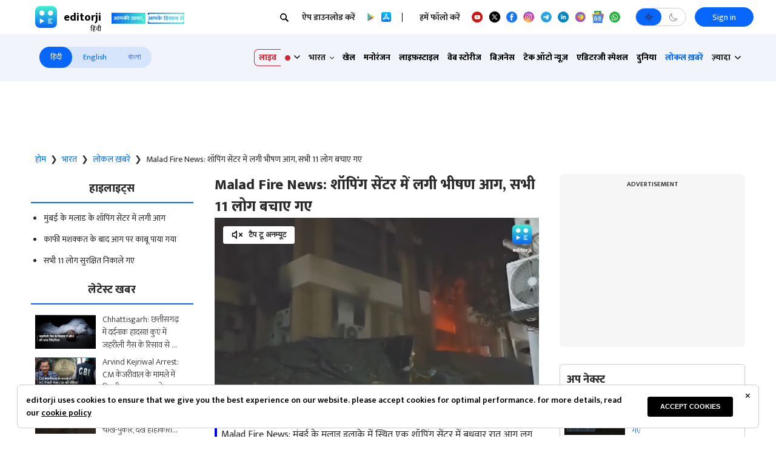

--- FILE ---
content_type: text/html; charset=utf-8
request_url: https://www.editorji.com/hindi/india-news/local/malad-fire-news-massive-fire-breaks-out-in-shopping-center-all-11-people-saved-1703726381499
body_size: 41763
content:
<!DOCTYPE html><html lang="hi"><head><meta charSet="utf-8"/><title>Malad Fire News: Massive fire breaks out in shopping center, all 11 people saved - Malad Fire News: शॉपिंग सेंटर में लगी भीषण आग, सभी 11 लोग बचाए गए  | Editorji Hindi</title><meta name="description" content="Malad Fire News: मुंबई के मलाड इलाके में स्थित एक शॉपिंग सेंटर में बुधवार रात आग लग गई जिसमें 11 लोग फंस गए. प्रशासन के मुताबिक सभी लोगों को सुरक्षित बाहर निकाल लिया गया और आग बुझा दी गई "/><meta name="keywords" content="Malad Fire News. Massive fire breaks out, shopping center, 11 people saved"/><meta property="og:title" content="Malad Fire News: शॉपिंग सेंटर में लगी भीषण आग, सभी 11 लोग बचाए गए "/><meta property="og:description" content="Malad Fire News: मुंबई के मलाड इलाके में स्थित एक शॉपिंग सेंटर में बुधवार रात आग लग गई जिसमें 11 लोग फंस गए. प्रशासन के मुताबिक सभी लोगों को सुरक्षित बाहर निकाल लिया गया और आग बुझा दी गई "/><meta property="og:type" content="website"/><meta property="og:site_name" content="Editorji"/><meta property="og:image" content="https://cdn.editorji.com/pnvlgMiVWj.jpg"/><meta property="og:url" content="https://www.editorji.com/hindi/india-news/local/malad-fire-news-massive-fire-breaks-out-in-shopping-center-all-11-people-saved-1703726381499"/><meta property="fb:app_id" content="277033363050498"/><meta name="twitter:title" content="Malad Fire News: शॉपिंग सेंटर में लगी भीषण आग, सभी 11 लोग बचाए गए "/><meta name="twitter:description" content="Malad Fire News: मुंबई के मलाड इलाके में स्थित एक शॉपिंग सेंटर में बुधवार रात आग लग गई जिसमें 11 लोग फंस गए. प्रशासन के मुताबिक सभी लोगों को सुरक्षित बाहर निकाल लिया गया और आग बुझा दी गई "/><meta name="twitter:card" content="summary_large_image"/><meta name="twitter:site" content="@editorji"/><meta name="twitter:creator" content="@editorji"/><meta name="twitter:image" content="https://cdn.editorji.com/pnvlgMiVWj.jpg"/><meta name="image" content="https://cdn.editorji.com/pnvlgMiVWj.jpg"/><link rel="canonical" href="https://www.editorji.com/hindi/india-news/local/malad-fire-news-massive-fire-breaks-out-in-shopping-center-all-11-people-saved-1703726381499"/><link rel="amphtml" href="https://www.editorji.com/amp/hindi/india-news/local/malad-fire-news-massive-fire-breaks-out-in-shopping-center-all-11-people-saved-1703726381499"/><meta name="viewport" content="width=device-width, initial-scale=1.0"/><meta http-equiv="X-UA-Compatible" content="IE=edge"/><meta name="language" content="hi"/><meta name="dc.language" content="hi"/><meta property="og:locale" content="hi"/><meta property="og:image:width" content="1600"/><meta property="og:image:height" content="900"/><script type="application/ld+json">{"@context":"http://schema.org","@type":"NewsMediaOrganization","url":"https://www.editorji.com/hindi","name":"Editorji Hindi","alternateName":"EJ","logo":{"@type":"ImageObject","url":"https://cdn.editorji.com/cue-144.png","width":"144","height":"144"},"sameAs":["https://www.youtube.com/c/EditorjiHindi","https://twitter.com/editorjihindi","https://www.facebook.com/editorjihindi/","https://instagram.com/editorjihindi/","https://in.linkedin.com/company/editorji"],"address":{"@type":"PostalAddress","addressLocality":"New Delhi","addressRegion":"india","postalCode":"110030","streetAddress":"3rd Floor, Plot B, Khasara No 360, Sultanpur","addressCountry":"IN"},"contactPoint":{"@type":"ContactPoint","Telephone":"+91-11-40356666","contactType":"Customer Service","areaServed":"IN"}}</script><script type="application/ld+json">{"@context":"https://schema.org","@type":"WebSite","url":"https://www.editorji.com/hindi","potentialAction":{"@type":"SearchAction","target":{"@type":"EntryPoint","urlTemplate":"https://www.editorji.com/hindi/search?q={search_term_string}"},"query-input":"required name=search_term_string"}}</script><script type="application/ld+json">{"@context":"https://schema.org","@graph":[{"@context":"https://schema.org","@type":"SiteNavigationElement","name":"भारत","url":"https://www.editorji.com/hindi/india-news"},{"@context":"https://schema.org","@type":"SiteNavigationElement","name":"खेल","url":"https://www.editorji.com/hindi/sports-news"},{"@context":"https://schema.org","@type":"SiteNavigationElement","name":"मनोरंजन","url":"https://www.editorji.com/hindi/entertainment-news"},{"@context":"https://schema.org","@type":"SiteNavigationElement","name":"लाइफ़स्टाइल","url":"https://www.editorji.com/hindi/lifestyle-news"},{"@context":"https://schema.org","@type":"SiteNavigationElement","name":"वेब स्टोरीज","url":"https://www.editorji.com/hindi/web-stories"},{"@context":"https://schema.org","@type":"SiteNavigationElement","name":"बिज़नेस","url":"https://www.editorji.com/hindi/business-news"},{"@context":"https://schema.org","@type":"SiteNavigationElement","name":"टेक ऑटो न्यूज़","url":"https://www.editorji.com/hindi/tech-and-auto"},{"@context":"https://schema.org","@type":"SiteNavigationElement","name":"एडिटरजी स्पेशल","url":"https://www.editorji.com/hindi/editorji-specials"},{"@context":"https://schema.org","@type":"SiteNavigationElement","name":"दुनिया","url":"https://www.editorji.com/hindi/world-news"},{"@context":"https://schema.org","@type":"SiteNavigationElement","name":"लोकल ख़बरें","url":"https://www.editorji.com/hindi/india-news/local"},{"@context":"https://schema.org","@type":"SiteNavigationElement","name":"वायरल","url":"https://www.editorji.com/hindi/trending-news"},{"@context":"https://schema.org","@type":"SiteNavigationElement","name":"चुनाव 2024","url":"https://www.editorji.com/hindi/elections"},{"@context":"https://schema.org","@type":"SiteNavigationElement","name":"राजनीति","url":"https://www.editorji.com/hindi/india-news/politics"},{"@context":"https://schema.org","@type":"SiteNavigationElement","name":"ट्रैवल","url":"https://www.editorji.com/hindi/lifestyle-news/travel"},{"@context":"https://schema.org","@type":"SiteNavigationElement","name":"टीवी","url":"https://www.editorji.com/hindi/entertainment-news/tv"},{"@context":"https://schema.org","@type":"SiteNavigationElement","name":"बॉलीवुड","url":"https://www.editorji.com/hindi/entertainment-news/bollywood"},{"@context":"https://schema.org","@type":"SiteNavigationElement","name":"ख़बर को समझें","url":"https://www.editorji.com/hindi/explainer"}]}</script><link rel="preload" as="image" imageSrcSet="/_next/image?url=https%3A%2F%2Fcdn.editorji.com%2FItmjVP710t.jpg&amp;w=640&amp;q=75 640w, /_next/image?url=https%3A%2F%2Fcdn.editorji.com%2FItmjVP710t.jpg&amp;w=750&amp;q=75 750w, /_next/image?url=https%3A%2F%2Fcdn.editorji.com%2FItmjVP710t.jpg&amp;w=828&amp;q=75 828w, /_next/image?url=https%3A%2F%2Fcdn.editorji.com%2FItmjVP710t.jpg&amp;w=1080&amp;q=75 1080w, /_next/image?url=https%3A%2F%2Fcdn.editorji.com%2FItmjVP710t.jpg&amp;w=1200&amp;q=75 1200w, /_next/image?url=https%3A%2F%2Fcdn.editorji.com%2FItmjVP710t.jpg&amp;w=1920&amp;q=75 1920w, /_next/image?url=https%3A%2F%2Fcdn.editorji.com%2FItmjVP710t.jpg&amp;w=2048&amp;q=75 2048w, /_next/image?url=https%3A%2F%2Fcdn.editorji.com%2FItmjVP710t.jpg&amp;w=3840&amp;q=75 3840w" imageSizes="100vw"/><link rel="preload" as="image" imageSrcSet="/_next/image?url=https%3A%2F%2Fcdn.editorji.com%2FbX6Xt94xHh.jpg&amp;w=640&amp;q=75 640w, /_next/image?url=https%3A%2F%2Fcdn.editorji.com%2FbX6Xt94xHh.jpg&amp;w=750&amp;q=75 750w, /_next/image?url=https%3A%2F%2Fcdn.editorji.com%2FbX6Xt94xHh.jpg&amp;w=828&amp;q=75 828w, /_next/image?url=https%3A%2F%2Fcdn.editorji.com%2FbX6Xt94xHh.jpg&amp;w=1080&amp;q=75 1080w, /_next/image?url=https%3A%2F%2Fcdn.editorji.com%2FbX6Xt94xHh.jpg&amp;w=1200&amp;q=75 1200w, /_next/image?url=https%3A%2F%2Fcdn.editorji.com%2FbX6Xt94xHh.jpg&amp;w=1920&amp;q=75 1920w, /_next/image?url=https%3A%2F%2Fcdn.editorji.com%2FbX6Xt94xHh.jpg&amp;w=2048&amp;q=75 2048w, /_next/image?url=https%3A%2F%2Fcdn.editorji.com%2FbX6Xt94xHh.jpg&amp;w=3840&amp;q=75 3840w" imageSizes="100vw"/><link rel="preload" as="image" imageSrcSet="/_next/image?url=https%3A%2F%2Fcdn.editorji.com%2Fb8uGd417f0.jpg&amp;w=640&amp;q=75 640w, /_next/image?url=https%3A%2F%2Fcdn.editorji.com%2Fb8uGd417f0.jpg&amp;w=750&amp;q=75 750w, /_next/image?url=https%3A%2F%2Fcdn.editorji.com%2Fb8uGd417f0.jpg&amp;w=828&amp;q=75 828w, /_next/image?url=https%3A%2F%2Fcdn.editorji.com%2Fb8uGd417f0.jpg&amp;w=1080&amp;q=75 1080w, /_next/image?url=https%3A%2F%2Fcdn.editorji.com%2Fb8uGd417f0.jpg&amp;w=1200&amp;q=75 1200w, /_next/image?url=https%3A%2F%2Fcdn.editorji.com%2Fb8uGd417f0.jpg&amp;w=1920&amp;q=75 1920w, /_next/image?url=https%3A%2F%2Fcdn.editorji.com%2Fb8uGd417f0.jpg&amp;w=2048&amp;q=75 2048w, /_next/image?url=https%3A%2F%2Fcdn.editorji.com%2Fb8uGd417f0.jpg&amp;w=3840&amp;q=75 3840w" imageSizes="100vw"/><link rel="preload" as="image" imageSrcSet="/_next/image?url=https%3A%2F%2Fcdn.editorji.com%2FT92yx6dStI.jpg&amp;w=640&amp;q=75 640w, /_next/image?url=https%3A%2F%2Fcdn.editorji.com%2FT92yx6dStI.jpg&amp;w=750&amp;q=75 750w, /_next/image?url=https%3A%2F%2Fcdn.editorji.com%2FT92yx6dStI.jpg&amp;w=828&amp;q=75 828w, /_next/image?url=https%3A%2F%2Fcdn.editorji.com%2FT92yx6dStI.jpg&amp;w=1080&amp;q=75 1080w, /_next/image?url=https%3A%2F%2Fcdn.editorji.com%2FT92yx6dStI.jpg&amp;w=1200&amp;q=75 1200w, /_next/image?url=https%3A%2F%2Fcdn.editorji.com%2FT92yx6dStI.jpg&amp;w=1920&amp;q=75 1920w, /_next/image?url=https%3A%2F%2Fcdn.editorji.com%2FT92yx6dStI.jpg&amp;w=2048&amp;q=75 2048w, /_next/image?url=https%3A%2F%2Fcdn.editorji.com%2FT92yx6dStI.jpg&amp;w=3840&amp;q=75 3840w" imageSizes="100vw"/><link rel="preload" as="image" imageSrcSet="/_next/image?url=https%3A%2F%2Fcdn.editorji.com%2FphjyZgE6yT.jpg&amp;w=640&amp;q=75 640w, /_next/image?url=https%3A%2F%2Fcdn.editorji.com%2FphjyZgE6yT.jpg&amp;w=750&amp;q=75 750w, /_next/image?url=https%3A%2F%2Fcdn.editorji.com%2FphjyZgE6yT.jpg&amp;w=828&amp;q=75 828w, /_next/image?url=https%3A%2F%2Fcdn.editorji.com%2FphjyZgE6yT.jpg&amp;w=1080&amp;q=75 1080w, /_next/image?url=https%3A%2F%2Fcdn.editorji.com%2FphjyZgE6yT.jpg&amp;w=1200&amp;q=75 1200w, /_next/image?url=https%3A%2F%2Fcdn.editorji.com%2FphjyZgE6yT.jpg&amp;w=1920&amp;q=75 1920w, /_next/image?url=https%3A%2F%2Fcdn.editorji.com%2FphjyZgE6yT.jpg&amp;w=2048&amp;q=75 2048w, /_next/image?url=https%3A%2F%2Fcdn.editorji.com%2FphjyZgE6yT.jpg&amp;w=3840&amp;q=75 3840w" imageSizes="100vw"/><link rel="preload" as="image" imageSrcSet="/_next/image?url=https%3A%2F%2Fcdn.editorji.com%2FSQ2Pt1HljA.jpg&amp;w=640&amp;q=75 640w, /_next/image?url=https%3A%2F%2Fcdn.editorji.com%2FSQ2Pt1HljA.jpg&amp;w=750&amp;q=75 750w, /_next/image?url=https%3A%2F%2Fcdn.editorji.com%2FSQ2Pt1HljA.jpg&amp;w=828&amp;q=75 828w, /_next/image?url=https%3A%2F%2Fcdn.editorji.com%2FSQ2Pt1HljA.jpg&amp;w=1080&amp;q=75 1080w, /_next/image?url=https%3A%2F%2Fcdn.editorji.com%2FSQ2Pt1HljA.jpg&amp;w=1200&amp;q=75 1200w, /_next/image?url=https%3A%2F%2Fcdn.editorji.com%2FSQ2Pt1HljA.jpg&amp;w=1920&amp;q=75 1920w, /_next/image?url=https%3A%2F%2Fcdn.editorji.com%2FSQ2Pt1HljA.jpg&amp;w=2048&amp;q=75 2048w, /_next/image?url=https%3A%2F%2Fcdn.editorji.com%2FSQ2Pt1HljA.jpg&amp;w=3840&amp;q=75 3840w" imageSizes="100vw"/><link rel="preload" as="image" imageSrcSet="/_next/image?url=https%3A%2F%2Fcdn.editorji.com%2FsEgvJYfAhD.jpg&amp;w=640&amp;q=75 640w, /_next/image?url=https%3A%2F%2Fcdn.editorji.com%2FsEgvJYfAhD.jpg&amp;w=750&amp;q=75 750w, /_next/image?url=https%3A%2F%2Fcdn.editorji.com%2FsEgvJYfAhD.jpg&amp;w=828&amp;q=75 828w, /_next/image?url=https%3A%2F%2Fcdn.editorji.com%2FsEgvJYfAhD.jpg&amp;w=1080&amp;q=75 1080w, /_next/image?url=https%3A%2F%2Fcdn.editorji.com%2FsEgvJYfAhD.jpg&amp;w=1200&amp;q=75 1200w, /_next/image?url=https%3A%2F%2Fcdn.editorji.com%2FsEgvJYfAhD.jpg&amp;w=1920&amp;q=75 1920w, /_next/image?url=https%3A%2F%2Fcdn.editorji.com%2FsEgvJYfAhD.jpg&amp;w=2048&amp;q=75 2048w, /_next/image?url=https%3A%2F%2Fcdn.editorji.com%2FsEgvJYfAhD.jpg&amp;w=3840&amp;q=75 3840w" imageSizes="100vw"/><link rel="preload" as="image" imageSrcSet="/_next/image?url=https%3A%2F%2Fcdn.editorji.com%2F5cDTzgQybM.jpg&amp;w=640&amp;q=75 640w, /_next/image?url=https%3A%2F%2Fcdn.editorji.com%2F5cDTzgQybM.jpg&amp;w=750&amp;q=75 750w, /_next/image?url=https%3A%2F%2Fcdn.editorji.com%2F5cDTzgQybM.jpg&amp;w=828&amp;q=75 828w, /_next/image?url=https%3A%2F%2Fcdn.editorji.com%2F5cDTzgQybM.jpg&amp;w=1080&amp;q=75 1080w, /_next/image?url=https%3A%2F%2Fcdn.editorji.com%2F5cDTzgQybM.jpg&amp;w=1200&amp;q=75 1200w, /_next/image?url=https%3A%2F%2Fcdn.editorji.com%2F5cDTzgQybM.jpg&amp;w=1920&amp;q=75 1920w, /_next/image?url=https%3A%2F%2Fcdn.editorji.com%2F5cDTzgQybM.jpg&amp;w=2048&amp;q=75 2048w, /_next/image?url=https%3A%2F%2Fcdn.editorji.com%2F5cDTzgQybM.jpg&amp;w=3840&amp;q=75 3840w" imageSizes="100vw"/><link rel="preload" as="image" imageSrcSet="/_next/image?url=https%3A%2F%2Fcdn.editorji.com%2FbS2Ol2JXf6.jpg&amp;w=640&amp;q=75 640w, /_next/image?url=https%3A%2F%2Fcdn.editorji.com%2FbS2Ol2JXf6.jpg&amp;w=750&amp;q=75 750w, /_next/image?url=https%3A%2F%2Fcdn.editorji.com%2FbS2Ol2JXf6.jpg&amp;w=828&amp;q=75 828w, /_next/image?url=https%3A%2F%2Fcdn.editorji.com%2FbS2Ol2JXf6.jpg&amp;w=1080&amp;q=75 1080w, /_next/image?url=https%3A%2F%2Fcdn.editorji.com%2FbS2Ol2JXf6.jpg&amp;w=1200&amp;q=75 1200w, /_next/image?url=https%3A%2F%2Fcdn.editorji.com%2FbS2Ol2JXf6.jpg&amp;w=1920&amp;q=75 1920w, /_next/image?url=https%3A%2F%2Fcdn.editorji.com%2FbS2Ol2JXf6.jpg&amp;w=2048&amp;q=75 2048w, /_next/image?url=https%3A%2F%2Fcdn.editorji.com%2FbS2Ol2JXf6.jpg&amp;w=3840&amp;q=75 3840w" imageSizes="100vw"/><link rel="preload" as="image" imageSrcSet="/_next/image?url=https%3A%2F%2Fcdn.editorji.com%2FbiQG30KsWR.jpg&amp;w=640&amp;q=75 640w, /_next/image?url=https%3A%2F%2Fcdn.editorji.com%2FbiQG30KsWR.jpg&amp;w=750&amp;q=75 750w, /_next/image?url=https%3A%2F%2Fcdn.editorji.com%2FbiQG30KsWR.jpg&amp;w=828&amp;q=75 828w, /_next/image?url=https%3A%2F%2Fcdn.editorji.com%2FbiQG30KsWR.jpg&amp;w=1080&amp;q=75 1080w, /_next/image?url=https%3A%2F%2Fcdn.editorji.com%2FbiQG30KsWR.jpg&amp;w=1200&amp;q=75 1200w, /_next/image?url=https%3A%2F%2Fcdn.editorji.com%2FbiQG30KsWR.jpg&amp;w=1920&amp;q=75 1920w, /_next/image?url=https%3A%2F%2Fcdn.editorji.com%2FbiQG30KsWR.jpg&amp;w=2048&amp;q=75 2048w, /_next/image?url=https%3A%2F%2Fcdn.editorji.com%2FbiQG30KsWR.jpg&amp;w=3840&amp;q=75 3840w" imageSizes="100vw"/><meta name="next-head-count" content="24"/><meta name="theme-color" content="#0766fb"/><meta name="google" content="notranslate"/><link rel="manifest" href="/manifest.json"/><meta name="robots" content="max-image-preview:large"/><meta name="google-site-verification" content="o1Hy40OgtghG8uOzR2Fs30wLF9gFOdwj7PMDWYmRqX4"/><meta name="referrer" content="no-referrer-when-downgrade"/><meta property="fb:pages" content="394531287778246"/><script async="" src="https://pagead2.googlesyndication.com/pagead/js/adsbygoogle.js?client=ca-pub-2037469419380913" crossorigin="anonymous"></script><link rel="favicon" type="image/x-icon" href="/favicon.ico"/><link rel="apple-touch-icon" sizes="180x180" href="/images/logo/apple-touch-icon.png"/><link rel="manifest" href="/manifest.json"/><link rel="preconnect" href="https://fonts.gstatic.com"/><link rel="preconnect" href="https://www.google.com/"/><link rel="preconnect" href="https://www.google-analytics.com/"/><link rel="preconnect" href="https://www.facebook.com"/><link rel="preconnect" href="https://node-api.editorji.com"/><link rel="preconnect" href="https://connect.facebook.net"/><script async="" src="https://www.googletagmanager.com/gtag/js?id=G-ZR8YB11F8X"></script><script>window.dataLayer = window.dataLayer || [];
                  function gtag(){dataLayer.push(arguments);}
                  gtag('js', new Date());
                  gtag('config', 'G-ZR8YB11F8X');</script><script id="comScore">
              var _comscore = _comscore || [];
              _comscore.push({ c1: "2", c2: "40192656", options: { enableFirstPartyCookie: "true" }});
              (function() {
                var s = document.createElement("script"), el = document.getElementsByTagName("script")[0]; s.async = true;
                s.src = "https://sb.scorecardresearch.com/cs/40192656/beacon.js";
                el.parentNode.insertBefore(s, el);
              })();
        </script><noscript>
                <img src="https://sb.scorecardresearch.com/p?c1=2&amp;c2=40192656&amp;cv=3.6.0&amp;cj=1"></noscript><script async="" src="https://securepubads.g.doubleclick.net/tag/js/gpt.js"></script><script id="punjabGovAd">
                  window.googletag = window.googletag || {cmd: []};
                  googletag.cmd.push(function() {
                    googletag.defineSlot('/22613720316/punjabgov300x250_Hindi', [300, 250], 'div-gpt-ad-1707139178588-0').addService(googletag.pubads());
                  googletag.defineSlot('/22613720316/Adunit2_Hindi_300x250', [300, 250], 'div-gpt-ad-1708520803421-0').addService(googletag.pubads());
                  googletag.defineSlot('/22613720316/Adunit3_Hindi_300x250', [300, 250], 'div-gpt-ad-1723444809115-0').addService(googletag.pubads());

                    googletag.defineSlot('/22613720316/Adunit_300x100', [300, 100], 'div-gpt-ad-1707126721615-0').addService(googletag.pubads());
                    googletag.defineSlot('/22613720316/Adunit_728x90', [728, 90], 'div-gpt-ad-1707127217841-0').addService(googletag.pubads());
                    googletag.pubads().enableSingleRequest();
                    googletag.enableServices();
                  });
                  </script><script id="NewsArticleSchema" type="application/ld+json" data-nscript="beforeInteractive">{"@context":"https://schema.org/","@type":"NewsArticle","mainEntityOfPage":{"@type":"WebPage","@id":"https://www.editorji.com/hindi/india-news/local/malad-fire-news-massive-fire-breaks-out-in-shopping-center-all-11-people-saved-1703726381499"},"headline":"Malad Fire News: शॉपिंग सेंटर में लगी भीषण आग, सभी 11 लोग बचाए गए ","description":"Malad Fire News: मुंबई के मलाड इलाके में स्थित एक शॉपिंग सेंटर में बुधवार रात आग लग गई जिसमें 11 लोग फंस गए. प्रशासन के मुताबिक सभी लोगों को सुरक्षित बाहर निकाल लिया गया और आग बुझा दी गई ","articleBody":"Malad Fire News: मुंबई के मलाड इलाके में एक शॉपिंग सेंटर में भीषण आग लग गई. मौके पर दमकल की गाड़ियां पहुंच और दुकान के अंदर 11 लोग फंसे हुए थे. जिन्हें बाहर निकाला. दमकलकर्मियों ने कड़ी मशक्कत के बाद आग पर भी काबू किया.\r\nप्रशासन के मुताबिक सभी 11 लोगों को सुरक्षित बाहर निकाल लिया गया है और आग मुख्य रूप से शॉपिंग सेंटर की पहली मंजिल पर दो दुकानों में बिजली के उपकरणों, वायरिंग और फर्नीचर तक ही सीमित थी. &nbsp;मलाड के शॉपिंग सेंटर में लगी आग, दमकल की 9 गाड़िया पहुंची\r\nRam Mandir: बदल गया अयोध्या रेलवे स्टेशन का नाम, अब कहलाया जाएगा 'अयोध्या धाम'\r\n&nbsp;","datePublished":"2023-12-28T06:49:41.000+05:30","dateModified":"2023-12-28T07:34:14.000+05:30","image":{"@type":"ImageObject","url":"https://cdn.editorji.com/1703726381499/658ccd2d79f1b_malad-fire-mohit_img.0000000.jpg","width":1200,"height":900},"author":{"@type":"Person","name":"Editorji News Desk","url":"https://www.editorji.com/hindi/author/editorji-news-desk"},"publisher":{"@type":"NewsMediaOrganization","name":"Editorji","sameAs":"https://www.editorji.com/hindi","logo":{"@type":"ImageObject","url":"https://cdn.editorji.com/cue-144.png","width":"144","height":"144"}},"isAccessibleForFree":false,"hasPart":{"@type":"WebPageElement","isAccessibleForFree":true,"cssSelector":".paywall"}}</script><script id="BreadcrumbSchema" type="application/ld+json" data-nscript="beforeInteractive">{"@context":"https://schema.org/","@type":"BreadcrumbList","itemListElement":[{"@type":"ListItem","position":1,"name":"Hindi News","item":"https://www.editorji.com/hindi"},{"@type":"ListItem","position":2,"name":"india news","item":"https://www.editorji.com/hindi/india-news"},{"@type":"ListItem","position":3,"name":"local","item":"https://www.editorji.com/hindi/india-news/local"},{"@type":"ListItem","position":4,"name":"malad fire news massive fire breaks out in shopping center all 11 people saved 1703726381499","item":"https://www.editorji.com/hindi/india-news/local/malad-fire-news-massive-fire-breaks-out-in-shopping-center-all-11-people-saved-1703726381499"}]}</script><script id="videoObjectSchema" type="application/ld+json" data-nscript="beforeInteractive">{"@context":"http://schema.org","@type":"VideoObject","mainEntityOfPage":{"@type":"WebPage","@id":"https://www.editorji.com/hindi/india-news/local/malad-fire-news-massive-fire-breaks-out-in-shopping-center-all-11-people-saved-1703726381499"},"headline":"Malad Fire News: शॉपिंग सेंटर में लगी भीषण आग, सभी 11 लोग बचाए गए ","description":"Malad Fire News: मुंबई के मलाड इलाके में स्थित एक शॉपिंग सेंटर में बुधवार रात आग लग गई जिसमें 11 लोग फंस गए. प्रशासन के मुताबिक सभी लोगों को सुरक्षित बाहर निकाल लिया गया और आग बुझा दी गई ","inLanguage":"hindi","name":"Malad Fire News: शॉपिंग सेंटर में लगी भीषण आग, सभी 11 लोग बचाए गए ","datePublished":"2023-12-28T06:49:41.000+05:30","uploadDate":"2023-12-28T06:49:41.000+05:30","thumbnailUrl":"https://cdn.editorji.com/1703726381499/658ccd2d79f1b_malad-fire-mohit_img.0000000.jpg","contentUrl":"https://cdn.editorji.com/cue_ts/output/hls/658ccd2d79f1b_malad-fire-mohit.m3u8","embedUrl":"https://www.editorji.com/hindi/india-news/local/malad-fire-news-massive-fire-breaks-out-in-shopping-center-all-11-people-saved-1703726381499","duration":"T00M33S","image":{"@type":"ImageObject","url":"https://cdn.editorji.com/1703726381499/658ccd2d79f1b_malad-fire-mohit_img.0000000.jpg","height":900,"width":1200},"dateModified":"2023-12-28T07:34:14.000+05:30","author":{"@type":"Person","name":"Editorji News Desk","url":"https://www.editorji.com/hindi/author/editorji-news-desk"},"publisher":{"@type":"NewsMediaOrganization","name":"Editorji","sameAs":"https://www.editorji.com/hindi","logo":{"@type":"ImageObject","url":"https://cdn.editorji.com/cue-144.png","width":"144","height":"144"}}}</script><script id="WebPageSchema" type="application/ld+json" data-nscript="beforeInteractive">{"@context":"http://schema.org","@type":"WebPage","inLanguage":"hindi","name":"Malad Fire News: Massive fire breaks out in shopping center, all 11 people saved - Malad Fire News: शॉपिंग सेंटर में लगी भीषण आग, सभी 11 लोग बचाए गए ","description":"Malad Fire News: मुंबई के मलाड इलाके में स्थित एक शॉपिंग सेंटर में बुधवार रात आग लग गई जिसमें 11 लोग फंस गए. प्रशासन के मुताबिक सभी लोगों को सुरक्षित बाहर निकाल लिया गया और आग बुझा दी गई ","url":"https://www.editorji.com/hindi/india-news/local/malad-fire-news-massive-fire-breaks-out-in-shopping-center-all-11-people-saved-1703726381499","keywords":"Malad Fire News. Massive fire breaks out, shopping center, 11 people saved","Specialty":"https://schema.org/NewsMediaOrganization","mainContentOfPage":"News"}</script><link rel="preload" href="/_next/static/css/c259e59a8c3eebcd.css" as="style"/><link rel="stylesheet" href="/_next/static/css/c259e59a8c3eebcd.css" data-n-g=""/><link rel="preload" href="/_next/static/css/31eb0643e5a8c2c3.css" as="style"/><link rel="stylesheet" href="/_next/static/css/31eb0643e5a8c2c3.css" data-n-p=""/><link rel="preload" href="/_next/static/css/6aa93e0188cecc5e.css" as="style"/><link rel="stylesheet" href="/_next/static/css/6aa93e0188cecc5e.css"/><link rel="preload" href="/_next/static/css/7d5b8e56c8b2110c.css" as="style"/><link rel="stylesheet" href="/_next/static/css/7d5b8e56c8b2110c.css"/><link rel="preload" href="/_next/static/css/7339a572667f0431.css" as="style"/><link rel="stylesheet" href="/_next/static/css/7339a572667f0431.css"/><noscript data-n-css=""></noscript><script defer="" nomodule="" src="/_next/static/chunks/polyfills-c67a75d1b6f99dc8.js"></script><script defer="" src="/_next/static/chunks/476-316c56433c35b9a6.js"></script><script defer="" src="/_next/static/chunks/9245.332f79e31604e0f5.js"></script><script defer="" src="/_next/static/chunks/1865.bc40967ea317ac24.js"></script><script defer="" src="/_next/static/chunks/7767.01548c1e24b1a15b.js"></script><script defer="" src="/_next/static/chunks/d6e1aeb5.729d62d4660736da.js"></script><script defer="" src="/_next/static/chunks/9426.352707a3ec68083e.js"></script><script src="/_next/static/chunks/webpack-d3fc2e156c580fcb.js" defer=""></script><script src="/_next/static/chunks/framework-839af705687712fa.js" defer=""></script><script src="/_next/static/chunks/main-ea37b7a72052a654.js" defer=""></script><script src="/_next/static/chunks/pages/_app-1ec4ba47d842bdb8.js" defer=""></script><script src="/_next/static/chunks/8518-c5653f5a06ba896a.js" defer=""></script><script src="/_next/static/chunks/4257-5bacf4dcbc7ba1db.js" defer=""></script><script src="/_next/static/chunks/pages/%5B...slug%5D-8dbedc6500f1f1c4.js" defer=""></script><script src="/_next/static/lcW6F_jDGirzZhSvmYeB6/_buildManifest.js" defer=""></script><script src="/_next/static/lcW6F_jDGirzZhSvmYeB6/_ssgManifest.js" defer=""></script></head><body class=""><div id="__next"><style>
      #nprogress {
        pointer-events: none;
      }
      #nprogress .bar {
        background: #29D;
        position: fixed;
        z-index: 9999;
        top: 0;
        left: 0;
        width: 100%;
        height: 3px;
      }
      #nprogress .peg {
        display: block;
        position: absolute;
        right: 0px;
        width: 100px;
        height: 100%;
        box-shadow: 0 0 10px #29D, 0 0 5px #29D;
        opacity: 1;
        -webkit-transform: rotate(3deg) translate(0px, -4px);
        -ms-transform: rotate(3deg) translate(0px, -4px);
        transform: rotate(3deg) translate(0px, -4px);
      }
      #nprogress .spinner {
        display: block;
        position: fixed;
        z-index: 1031;
        top: 15px;
        right: 15px;
      }
      #nprogress .spinner-icon {
        width: 18px;
        height: 18px;
        box-sizing: border-box;
        border: solid 2px transparent;
        border-top-color: #29D;
        border-left-color: #29D;
        border-radius: 50%;
        -webkit-animation: nprogresss-spinner 400ms linear infinite;
        animation: nprogress-spinner 400ms linear infinite;
      }
      .nprogress-custom-parent {
        overflow: hidden;
        position: relative;
      }
      .nprogress-custom-parent #nprogress .spinner,
      .nprogress-custom-parent #nprogress .bar {
        position: absolute;
      }
      @-webkit-keyframes nprogress-spinner {
        0% {
          -webkit-transform: rotate(0deg);
        }
        100% {
          -webkit-transform: rotate(360deg);
        }
      }
      @keyframes nprogress-spinner {
        0% {
          transform: rotate(0deg);
        }
        100% {
          transform: rotate(360deg);
        }
      }
    </style><div class="consentPaywall" id="conscent-paywall"></div><header class="header "><div class="superHeader"><div class="linkContainer"><a class="logo" href="/hindi"><span style="box-sizing:border-box;display:inline-block;overflow:hidden;width:initial;height:initial;background:none;opacity:1;border:0;margin:0;padding:0;position:relative;max-width:100%"><span style="box-sizing:border-box;display:block;width:initial;height:initial;background:none;opacity:1;border:0;margin:0;padding:0;max-width:100%"><img style="display:block;max-width:100%;width:initial;height:initial;background:none;opacity:1;border:0;margin:0;padding:0" alt="" aria-hidden="true" src="data:image/svg+xml,%3csvg%20xmlns=%27http://www.w3.org/2000/svg%27%20version=%271.1%27%20width=%2736%27%20height=%2736%27/%3e"/></span><img alt="editorji" title="editorji" src="[data-uri]" decoding="async" data-nimg="intrinsic" style="position:absolute;top:0;left:0;bottom:0;right:0;box-sizing:border-box;padding:0;border:none;margin:auto;display:block;width:0;height:0;min-width:100%;max-width:100%;min-height:100%;max-height:100%"/><noscript><img alt="editorji" title="editorji" srcSet="/_next/static/media/editorji-logo.315dfc7b.svg 1x, /_next/static/media/editorji-logo.315dfc7b.svg 2x" src="/_next/static/media/editorji-logo.315dfc7b.svg" decoding="async" data-nimg="intrinsic" style="position:absolute;top:0;left:0;bottom:0;right:0;box-sizing:border-box;padding:0;border:none;margin:auto;display:block;width:0;height:0;min-width:100%;max-width:100%;min-height:100%;max-height:100%" loading="lazy"/></noscript></span><div class="text" data-lang="हिंदी">editorji</div></a><a class="punchline lg-only" href="/hindi"><span style="box-sizing:border-box;display:inline-block;overflow:hidden;width:initial;height:initial;background:none;opacity:1;border:0;margin:0;padding:0;position:relative;max-width:100%"><span style="box-sizing:border-box;display:block;width:initial;height:initial;background:none;opacity:1;border:0;margin:0;padding:0;max-width:100%"><img style="display:block;max-width:100%;width:initial;height:initial;background:none;opacity:1;border:0;margin:0;padding:0" alt="" aria-hidden="true" src="data:image/svg+xml,%3csvg%20xmlns=%27http://www.w3.org/2000/svg%27%20version=%271.1%27%20width=%27120%27%20height=%2718%27/%3e"/></span><img alt="News that fits you" title="News that fits you" src="[data-uri]" decoding="async" data-nimg="intrinsic" style="position:absolute;top:0;left:0;bottom:0;right:0;box-sizing:border-box;padding:0;border:none;margin:auto;display:block;width:0;height:0;min-width:100%;max-width:100%;min-height:100%;max-height:100%"/><noscript><img alt="News that fits you" title="News that fits you" srcSet="/_next/image?url=%2F_next%2Fstatic%2Fmedia%2FPunchline_hindi.b90f149e.png&amp;w=128&amp;q=75 1x, /_next/image?url=%2F_next%2Fstatic%2Fmedia%2FPunchline_hindi.b90f149e.png&amp;w=256&amp;q=75 2x" src="/_next/image?url=%2F_next%2Fstatic%2Fmedia%2FPunchline_hindi.b90f149e.png&amp;w=256&amp;q=75" decoding="async" data-nimg="intrinsic" style="position:absolute;top:0;left:0;bottom:0;right:0;box-sizing:border-box;padding:0;border:none;margin:auto;display:block;width:0;height:0;min-width:100%;max-width:100%;min-height:100%;max-height:100%" loading="lazy"/></noscript></span></a><form class="searchBox " method="GET" action="/hindi/search"><input type="text" id="searchInput" name="q" placeholder="सर्च" autoComplete="off" required=""/><button type="submit" class="searchButton"><span style="box-sizing:border-box;display:inline-block;overflow:hidden;width:18px;height:18px;background:none;opacity:1;border:0;margin:0;padding:0;position:relative"><img alt="Search Icon" title="Search" src="[data-uri]" decoding="async" data-nimg="fixed" class="icon" style="position:absolute;top:0;left:0;bottom:0;right:0;box-sizing:border-box;padding:0;border:none;margin:auto;display:block;width:0;height:0;min-width:100%;max-width:100%;min-height:100%;max-height:100%"/><noscript><img alt="Search Icon" title="Search" srcSet="/_next/static/media/search.5cf1744b.svg 1x, /_next/static/media/search.5cf1744b.svg 2x" src="/_next/static/media/search.5cf1744b.svg" decoding="async" data-nimg="fixed" style="position:absolute;top:0;left:0;bottom:0;right:0;box-sizing:border-box;padding:0;border:none;margin:auto;display:block;width:0;height:0;min-width:100%;max-width:100%;min-height:100%;max-height:100%" class="icon" loading="lazy"/></noscript></span></button><button type="button" class="closeButton"><span style="box-sizing:border-box;display:inline-block;overflow:hidden;width:18px;height:18px;background:none;opacity:1;border:0;margin:0;padding:0;position:relative"><img alt="Close Icon" title="Close" src="[data-uri]" decoding="async" data-nimg="fixed" class="icon" style="position:absolute;top:0;left:0;bottom:0;right:0;box-sizing:border-box;padding:0;border:none;margin:auto;display:block;width:0;height:0;min-width:100%;max-width:100%;min-height:100%;max-height:100%"/><noscript><img alt="Close Icon" title="Close" srcSet="/_next/static/media/close.16627a6b.svg 1x, /_next/static/media/close.16627a6b.svg 2x" src="/_next/static/media/close.16627a6b.svg" decoding="async" data-nimg="fixed" style="position:absolute;top:0;left:0;bottom:0;right:0;box-sizing:border-box;padding:0;border:none;margin:auto;display:block;width:0;height:0;min-width:100%;max-width:100%;min-height:100%;max-height:100%" class="icon" loading="lazy"/></noscript></span></button></form><div><div class="follow-links_downloaWrapperApp__sHusH follow-links_fromHeader__nqcnA"><div class="follow-links_label__q0Y3U follow-links_labelHeader__NKETG false">ऐप डाउनलोड करें</div><a href="https://play.google.com/store/apps/details?id=com.app.editorji" target="_blank" rel="nofollow" class="follow-links_link__8UipX undefined false"><span style="box-sizing:border-box;display:inline-block;overflow:hidden;width:initial;height:initial;background:none;opacity:1;border:0;margin:0;padding:0;position:relative;max-width:100%"><span style="box-sizing:border-box;display:block;width:initial;height:initial;background:none;opacity:1;border:0;margin:0;padding:0;max-width:100%"><img style="display:block;max-width:100%;width:initial;height:initial;background:none;opacity:1;border:0;margin:0;padding:0" alt="" aria-hidden="true" src="data:image/svg+xml,%3csvg%20xmlns=%27http://www.w3.org/2000/svg%27%20version=%271.1%27%20width=%2716%27%20height=%2716%27/%3e"/></span><img alt="editorji" title="editorji" src="[data-uri]" decoding="async" data-nimg="intrinsic" class="" style="position:absolute;top:0;left:0;bottom:0;right:0;box-sizing:border-box;padding:0;border:none;margin:auto;display:block;width:0;height:0;min-width:100%;max-width:100%;min-height:100%;max-height:100%"/><noscript><img alt="editorji" title="editorji" srcSet="/_next/image?url=%2Fimages%2Ficons%2Fplaystore.png&amp;w=16&amp;q=75 1x, /_next/image?url=%2Fimages%2Ficons%2Fplaystore.png&amp;w=32&amp;q=75 2x" src="/_next/image?url=%2Fimages%2Ficons%2Fplaystore.png&amp;w=32&amp;q=75" decoding="async" data-nimg="intrinsic" style="position:absolute;top:0;left:0;bottom:0;right:0;box-sizing:border-box;padding:0;border:none;margin:auto;display:block;width:0;height:0;min-width:100%;max-width:100%;min-height:100%;max-height:100%" class="" loading="lazy"/></noscript></span></a><a href="https://apps.apple.com/us/app/editor-ji/id1385353252?ls=1" target="_blank" rel="nofollow" class="follow-links_link__8UipX undefined false"><span style="box-sizing:border-box;display:inline-block;overflow:hidden;width:initial;height:initial;background:none;opacity:1;border:0;margin:0;padding:0;position:relative;max-width:100%"><span style="box-sizing:border-box;display:block;width:initial;height:initial;background:none;opacity:1;border:0;margin:0;padding:0;max-width:100%"><img style="display:block;max-width:100%;width:initial;height:initial;background:none;opacity:1;border:0;margin:0;padding:0" alt="" aria-hidden="true" src="data:image/svg+xml,%3csvg%20xmlns=%27http://www.w3.org/2000/svg%27%20version=%271.1%27%20width=%2716%27%20height=%2716%27/%3e"/></span><img alt="editorji" title="editorji" src="[data-uri]" decoding="async" data-nimg="intrinsic" class="" style="position:absolute;top:0;left:0;bottom:0;right:0;box-sizing:border-box;padding:0;border:none;margin:auto;display:block;width:0;height:0;min-width:100%;max-width:100%;min-height:100%;max-height:100%"/><noscript><img alt="editorji" title="editorji" srcSet="/_next/image?url=%2Fimages%2Ficons%2Fapp-store.png&amp;w=16&amp;q=75 1x, /_next/image?url=%2Fimages%2Ficons%2Fapp-store.png&amp;w=32&amp;q=75 2x" src="/_next/image?url=%2Fimages%2Ficons%2Fapp-store.png&amp;w=32&amp;q=75" decoding="async" data-nimg="intrinsic" style="position:absolute;top:0;left:0;bottom:0;right:0;box-sizing:border-box;padding:0;border:none;margin:auto;display:block;width:0;height:0;min-width:100%;max-width:100%;min-height:100%;max-height:100%" class="" loading="lazy"/></noscript></span></a></div></div><div class="linkSeparator"></div><div class="follow-links_container__vXgB8 follow-links_containerHeader__25O0W false"><div class="follow-links_followUsWrraper__E0EzO follow-links_fromHeader__nqcnA false"><div class="follow-links_label__q0Y3U follow-links_labelHeader__NKETG false">हमें फॉलो करें</div><a href="https://www.youtube.com/c/EditorjiHindi" target="_blank" rel="noreferrer" class="follow-links_link__8UipX undefined false"><span style="box-sizing:border-box;display:inline-block;overflow:hidden;width:initial;height:initial;background:none;opacity:1;border:0;margin:0;padding:0;position:relative;max-width:100%"><span style="box-sizing:border-box;display:block;width:initial;height:initial;background:none;opacity:1;border:0;margin:0;padding:0;max-width:100%"><img style="display:block;max-width:100%;width:initial;height:initial;background:none;opacity:1;border:0;margin:0;padding:0" alt="" aria-hidden="true" src="data:image/svg+xml,%3csvg%20xmlns=%27http://www.w3.org/2000/svg%27%20version=%271.1%27%20width=%2720%27%20height=%2720%27/%3e"/></span><img alt="Youtube" title="Youtube" src="[data-uri]" decoding="async" data-nimg="intrinsic" style="position:absolute;top:0;left:0;bottom:0;right:0;box-sizing:border-box;padding:0;border:none;margin:auto;display:block;width:0;height:0;min-width:100%;max-width:100%;min-height:100%;max-height:100%"/><noscript><img alt="Youtube" title="Youtube" srcSet="/_next/image?url=%2Fimages%2Ficons%2Fyoutube.png&amp;w=32&amp;q=75 1x, /_next/image?url=%2Fimages%2Ficons%2Fyoutube.png&amp;w=48&amp;q=75 2x" src="/_next/image?url=%2Fimages%2Ficons%2Fyoutube.png&amp;w=48&amp;q=75" decoding="async" data-nimg="intrinsic" style="position:absolute;top:0;left:0;bottom:0;right:0;box-sizing:border-box;padding:0;border:none;margin:auto;display:block;width:0;height:0;min-width:100%;max-width:100%;min-height:100%;max-height:100%" loading="lazy"/></noscript></span></a><a href="https://twitter.com/editorjihindi" target="_blank" rel="noreferrer" class="follow-links_link__8UipX undefined false"><span style="box-sizing:border-box;display:inline-block;overflow:hidden;width:initial;height:initial;background:none;opacity:1;border:0;margin:0;padding:0;position:relative;max-width:100%"><span style="box-sizing:border-box;display:block;width:initial;height:initial;background:none;opacity:1;border:0;margin:0;padding:0;max-width:100%"><img style="display:block;max-width:100%;width:initial;height:initial;background:none;opacity:1;border:0;margin:0;padding:0" alt="" aria-hidden="true" src="data:image/svg+xml,%3csvg%20xmlns=%27http://www.w3.org/2000/svg%27%20version=%271.1%27%20width=%2720%27%20height=%2720%27/%3e"/></span><img alt="Twitter" title="Twitter" src="[data-uri]" decoding="async" data-nimg="intrinsic" style="position:absolute;top:0;left:0;bottom:0;right:0;box-sizing:border-box;padding:0;border:none;margin:auto;display:block;width:0;height:0;min-width:100%;max-width:100%;min-height:100%;max-height:100%"/><noscript><img alt="Twitter" title="Twitter" srcSet="/_next/image?url=%2Fimages%2Ficons%2Ftwitter.png&amp;w=32&amp;q=75 1x, /_next/image?url=%2Fimages%2Ficons%2Ftwitter.png&amp;w=48&amp;q=75 2x" src="/_next/image?url=%2Fimages%2Ficons%2Ftwitter.png&amp;w=48&amp;q=75" decoding="async" data-nimg="intrinsic" style="position:absolute;top:0;left:0;bottom:0;right:0;box-sizing:border-box;padding:0;border:none;margin:auto;display:block;width:0;height:0;min-width:100%;max-width:100%;min-height:100%;max-height:100%" loading="lazy"/></noscript></span></a><a href="https://www.facebook.com/editorjihindi/" target="_blank" rel="noreferrer" class="follow-links_link__8UipX undefined false"><span style="box-sizing:border-box;display:inline-block;overflow:hidden;width:initial;height:initial;background:none;opacity:1;border:0;margin:0;padding:0;position:relative;max-width:100%"><span style="box-sizing:border-box;display:block;width:initial;height:initial;background:none;opacity:1;border:0;margin:0;padding:0;max-width:100%"><img style="display:block;max-width:100%;width:initial;height:initial;background:none;opacity:1;border:0;margin:0;padding:0" alt="" aria-hidden="true" src="data:image/svg+xml,%3csvg%20xmlns=%27http://www.w3.org/2000/svg%27%20version=%271.1%27%20width=%2720%27%20height=%2720%27/%3e"/></span><img alt="facebook" title="facebook" src="[data-uri]" decoding="async" data-nimg="intrinsic" style="position:absolute;top:0;left:0;bottom:0;right:0;box-sizing:border-box;padding:0;border:none;margin:auto;display:block;width:0;height:0;min-width:100%;max-width:100%;min-height:100%;max-height:100%"/><noscript><img alt="facebook" title="facebook" srcSet="/_next/image?url=%2Fimages%2Ficons%2Ffacebook.png&amp;w=32&amp;q=75 1x, /_next/image?url=%2Fimages%2Ficons%2Ffacebook.png&amp;w=48&amp;q=75 2x" src="/_next/image?url=%2Fimages%2Ficons%2Ffacebook.png&amp;w=48&amp;q=75" decoding="async" data-nimg="intrinsic" style="position:absolute;top:0;left:0;bottom:0;right:0;box-sizing:border-box;padding:0;border:none;margin:auto;display:block;width:0;height:0;min-width:100%;max-width:100%;min-height:100%;max-height:100%" loading="lazy"/></noscript></span></a><a href="https://instagram.com/editorjihindi/" target="_blank" rel="noreferrer" class="follow-links_link__8UipX undefined false"><span style="box-sizing:border-box;display:inline-block;overflow:hidden;width:initial;height:initial;background:none;opacity:1;border:0;margin:0;padding:0;position:relative;max-width:100%"><span style="box-sizing:border-box;display:block;width:initial;height:initial;background:none;opacity:1;border:0;margin:0;padding:0;max-width:100%"><img style="display:block;max-width:100%;width:initial;height:initial;background:none;opacity:1;border:0;margin:0;padding:0" alt="" aria-hidden="true" src="data:image/svg+xml,%3csvg%20xmlns=%27http://www.w3.org/2000/svg%27%20version=%271.1%27%20width=%2720%27%20height=%2720%27/%3e"/></span><img alt="Instagram" title="Instagram" src="[data-uri]" decoding="async" data-nimg="intrinsic" style="position:absolute;top:0;left:0;bottom:0;right:0;box-sizing:border-box;padding:0;border:none;margin:auto;display:block;width:0;height:0;min-width:100%;max-width:100%;min-height:100%;max-height:100%"/><noscript><img alt="Instagram" title="Instagram" srcSet="/_next/image?url=%2Fimages%2Ficons%2Finstagram.png&amp;w=32&amp;q=75 1x, /_next/image?url=%2Fimages%2Ficons%2Finstagram.png&amp;w=48&amp;q=75 2x" src="/_next/image?url=%2Fimages%2Ficons%2Finstagram.png&amp;w=48&amp;q=75" decoding="async" data-nimg="intrinsic" style="position:absolute;top:0;left:0;bottom:0;right:0;box-sizing:border-box;padding:0;border:none;margin:auto;display:block;width:0;height:0;min-width:100%;max-width:100%;min-height:100%;max-height:100%" loading="lazy"/></noscript></span></a><a href="https://t.me/editorji/" target="_blank" rel="noreferrer" class="follow-links_link__8UipX undefined false"><span style="box-sizing:border-box;display:inline-block;overflow:hidden;width:initial;height:initial;background:none;opacity:1;border:0;margin:0;padding:0;position:relative;max-width:100%"><span style="box-sizing:border-box;display:block;width:initial;height:initial;background:none;opacity:1;border:0;margin:0;padding:0;max-width:100%"><img style="display:block;max-width:100%;width:initial;height:initial;background:none;opacity:1;border:0;margin:0;padding:0" alt="" aria-hidden="true" src="data:image/svg+xml,%3csvg%20xmlns=%27http://www.w3.org/2000/svg%27%20version=%271.1%27%20width=%2720%27%20height=%2720%27/%3e"/></span><img alt="Telegram" title="Telegram" src="[data-uri]" decoding="async" data-nimg="intrinsic" style="position:absolute;top:0;left:0;bottom:0;right:0;box-sizing:border-box;padding:0;border:none;margin:auto;display:block;width:0;height:0;min-width:100%;max-width:100%;min-height:100%;max-height:100%"/><noscript><img alt="Telegram" title="Telegram" srcSet="/_next/image?url=%2Fimages%2Ficons%2Ftelegram.png&amp;w=32&amp;q=75 1x, /_next/image?url=%2Fimages%2Ficons%2Ftelegram.png&amp;w=48&amp;q=75 2x" src="/_next/image?url=%2Fimages%2Ficons%2Ftelegram.png&amp;w=48&amp;q=75" decoding="async" data-nimg="intrinsic" style="position:absolute;top:0;left:0;bottom:0;right:0;box-sizing:border-box;padding:0;border:none;margin:auto;display:block;width:0;height:0;min-width:100%;max-width:100%;min-height:100%;max-height:100%" loading="lazy"/></noscript></span></a><a href="https://www.linkedin.com/company/editorji/" target="_blank" rel="noreferrer" class="follow-links_link__8UipX undefined false"><span style="box-sizing:border-box;display:inline-block;overflow:hidden;width:initial;height:initial;background:none;opacity:1;border:0;margin:0;padding:0;position:relative;max-width:100%"><span style="box-sizing:border-box;display:block;width:initial;height:initial;background:none;opacity:1;border:0;margin:0;padding:0;max-width:100%"><img style="display:block;max-width:100%;width:initial;height:initial;background:none;opacity:1;border:0;margin:0;padding:0" alt="" aria-hidden="true" src="data:image/svg+xml,%3csvg%20xmlns=%27http://www.w3.org/2000/svg%27%20version=%271.1%27%20width=%2720%27%20height=%2720%27/%3e"/></span><img alt="LinkedIn" title="LinkedIn" src="[data-uri]" decoding="async" data-nimg="intrinsic" style="position:absolute;top:0;left:0;bottom:0;right:0;box-sizing:border-box;padding:0;border:none;margin:auto;display:block;width:0;height:0;min-width:100%;max-width:100%;min-height:100%;max-height:100%"/><noscript><img alt="LinkedIn" title="LinkedIn" srcSet="/_next/image?url=%2Fimages%2Ficons%2Flinkedin.png&amp;w=32&amp;q=75 1x, /_next/image?url=%2Fimages%2Ficons%2Flinkedin.png&amp;w=48&amp;q=75 2x" src="/_next/image?url=%2Fimages%2Ficons%2Flinkedin.png&amp;w=48&amp;q=75" decoding="async" data-nimg="intrinsic" style="position:absolute;top:0;left:0;bottom:0;right:0;box-sizing:border-box;padding:0;border:none;margin:auto;display:block;width:0;height:0;min-width:100%;max-width:100%;min-height:100%;max-height:100%" loading="lazy"/></noscript></span></a><a href="https://www.sharechat.com/profile/editorji" target="_blank" rel="noreferrer" class="follow-links_link__8UipX undefined false"><span style="box-sizing:border-box;display:inline-block;overflow:hidden;width:initial;height:initial;background:none;opacity:1;border:0;margin:0;padding:0;position:relative;max-width:100%"><span style="box-sizing:border-box;display:block;width:initial;height:initial;background:none;opacity:1;border:0;margin:0;padding:0;max-width:100%"><img style="display:block;max-width:100%;width:initial;height:initial;background:none;opacity:1;border:0;margin:0;padding:0" alt="" aria-hidden="true" src="data:image/svg+xml,%3csvg%20xmlns=%27http://www.w3.org/2000/svg%27%20version=%271.1%27%20width=%2720%27%20height=%2720%27/%3e"/></span><img alt="ShareChat" title="ShareChat" src="[data-uri]" decoding="async" data-nimg="intrinsic" style="position:absolute;top:0;left:0;bottom:0;right:0;box-sizing:border-box;padding:0;border:none;margin:auto;display:block;width:0;height:0;min-width:100%;max-width:100%;min-height:100%;max-height:100%"/><noscript><img alt="ShareChat" title="ShareChat" srcSet="/_next/image?url=%2Fimages%2Ficons%2Fsharechat.png&amp;w=32&amp;q=75 1x, /_next/image?url=%2Fimages%2Ficons%2Fsharechat.png&amp;w=48&amp;q=75 2x" src="/_next/image?url=%2Fimages%2Ficons%2Fsharechat.png&amp;w=48&amp;q=75" decoding="async" data-nimg="intrinsic" style="position:absolute;top:0;left:0;bottom:0;right:0;box-sizing:border-box;padding:0;border:none;margin:auto;display:block;width:0;height:0;min-width:100%;max-width:100%;min-height:100%;max-height:100%" loading="lazy"/></noscript></span></a><a href="https://news.google.com/publications/CAAqBwgKMMDMlwsw4vWuAw?hl=hi&amp;gl=IN&amp;ceid=IN%3Ahi" target="_blank" rel="noreferrer" class="follow-links_link__8UipX undefined false"><span style="box-sizing:border-box;display:inline-block;overflow:hidden;width:initial;height:initial;background:none;opacity:1;border:0;margin:0;padding:0;position:relative;max-width:100%"><span style="box-sizing:border-box;display:block;width:initial;height:initial;background:none;opacity:1;border:0;margin:0;padding:0;max-width:100%"><img style="display:block;max-width:100%;width:initial;height:initial;background:none;opacity:1;border:0;margin:0;padding:0" alt="" aria-hidden="true" src="data:image/svg+xml,%3csvg%20xmlns=%27http://www.w3.org/2000/svg%27%20version=%271.1%27%20width=%2720%27%20height=%2720%27/%3e"/></span><img alt="Google News" title="Google News" src="[data-uri]" decoding="async" data-nimg="intrinsic" style="position:absolute;top:0;left:0;bottom:0;right:0;box-sizing:border-box;padding:0;border:none;margin:auto;display:block;width:0;height:0;min-width:100%;max-width:100%;min-height:100%;max-height:100%"/><noscript><img alt="Google News" title="Google News" srcSet="/_next/image?url=%2Fimages%2Ficons%2Fgoogle-news.png&amp;w=32&amp;q=75 1x, /_next/image?url=%2Fimages%2Ficons%2Fgoogle-news.png&amp;w=48&amp;q=75 2x" src="/_next/image?url=%2Fimages%2Ficons%2Fgoogle-news.png&amp;w=48&amp;q=75" decoding="async" data-nimg="intrinsic" style="position:absolute;top:0;left:0;bottom:0;right:0;box-sizing:border-box;padding:0;border:none;margin:auto;display:block;width:0;height:0;min-width:100%;max-width:100%;min-height:100%;max-height:100%" loading="lazy"/></noscript></span></a><a href="https://www.whatsapp.com/channel/0029VaE5tgvHQbRxmHqSIy1t" target="_blank" rel="noreferrer" class="follow-links_link__8UipX undefined false"><span style="box-sizing:border-box;display:inline-block;overflow:hidden;width:initial;height:initial;background:none;opacity:1;border:0;margin:0;padding:0;position:relative;max-width:100%"><span style="box-sizing:border-box;display:block;width:initial;height:initial;background:none;opacity:1;border:0;margin:0;padding:0;max-width:100%"><img style="display:block;max-width:100%;width:initial;height:initial;background:none;opacity:1;border:0;margin:0;padding:0" alt="" aria-hidden="true" src="data:image/svg+xml,%3csvg%20xmlns=%27http://www.w3.org/2000/svg%27%20version=%271.1%27%20width=%2720%27%20height=%2720%27/%3e"/></span><img alt="whatsapp" title="whatsapp" src="[data-uri]" decoding="async" data-nimg="intrinsic" style="position:absolute;top:0;left:0;bottom:0;right:0;box-sizing:border-box;padding:0;border:none;margin:auto;display:block;width:0;height:0;min-width:100%;max-width:100%;min-height:100%;max-height:100%"/><noscript><img alt="whatsapp" title="whatsapp" srcSet="/_next/image?url=%2Fimages%2Ficons%2Fwhatsapp.png&amp;w=32&amp;q=75 1x, /_next/image?url=%2Fimages%2Ficons%2Fwhatsapp.png&amp;w=48&amp;q=75 2x" src="/_next/image?url=%2Fimages%2Ficons%2Fwhatsapp.png&amp;w=48&amp;q=75" decoding="async" data-nimg="intrinsic" style="position:absolute;top:0;left:0;bottom:0;right:0;box-sizing:border-box;padding:0;border:none;margin:auto;display:block;width:0;height:0;min-width:100%;max-width:100%;min-height:100%;max-height:100%" loading="lazy"/></noscript></span></a></div></div><div class="toggleThemeContainer"><div class="themeOptions"><button class="theme "><span style="box-sizing:border-box;display:inline-block;overflow:hidden;width:initial;height:initial;background:none;opacity:1;border:0;margin:0;padding:0;position:relative;max-width:100%"><span style="box-sizing:border-box;display:block;width:initial;height:initial;background:none;opacity:1;border:0;margin:0;padding:0;max-width:100%"><img style="display:block;max-width:100%;width:initial;height:initial;background:none;opacity:1;border:0;margin:0;padding:0" alt="" aria-hidden="true" src="data:image/svg+xml,%3csvg%20xmlns=%27http://www.w3.org/2000/svg%27%20version=%271.1%27%20width=%2716%27%20height=%2716%27/%3e"/></span><img alt="Light Icon" title="light" src="[data-uri]" decoding="async" data-nimg="intrinsic" class="icon" style="position:absolute;top:0;left:0;bottom:0;right:0;box-sizing:border-box;padding:0;border:none;margin:auto;display:block;width:0;height:0;min-width:100%;max-width:100%;min-height:100%;max-height:100%"/><noscript><img alt="Light Icon" title="light" srcSet="/_next/static/media/light-mode.ae194813.svg 1x, /_next/static/media/light-mode.ae194813.svg 2x" src="/_next/static/media/light-mode.ae194813.svg" decoding="async" data-nimg="intrinsic" style="position:absolute;top:0;left:0;bottom:0;right:0;box-sizing:border-box;padding:0;border:none;margin:auto;display:block;width:0;height:0;min-width:100%;max-width:100%;min-height:100%;max-height:100%" class="icon" loading="lazy"/></noscript></span></button><button class="theme "><span style="box-sizing:border-box;display:inline-block;overflow:hidden;width:initial;height:initial;background:none;opacity:1;border:0;margin:0;padding:0;position:relative;max-width:100%"><span style="box-sizing:border-box;display:block;width:initial;height:initial;background:none;opacity:1;border:0;margin:0;padding:0;max-width:100%"><img style="display:block;max-width:100%;width:initial;height:initial;background:none;opacity:1;border:0;margin:0;padding:0" alt="" aria-hidden="true" src="data:image/svg+xml,%3csvg%20xmlns=%27http://www.w3.org/2000/svg%27%20version=%271.1%27%20width=%2715%27%20height=%2715%27/%3e"/></span><img alt="Dark Icon" title="dark" src="[data-uri]" decoding="async" data-nimg="intrinsic" class="icon" style="position:absolute;top:0;left:0;bottom:0;right:0;box-sizing:border-box;padding:0;border:none;margin:auto;display:block;width:0;height:0;min-width:100%;max-width:100%;min-height:100%;max-height:100%"/><noscript><img alt="Dark Icon" title="dark" srcSet="/_next/static/media/dark-mode.585d8c40.svg 1x, /_next/static/media/dark-mode.585d8c40.svg 2x" src="/_next/static/media/dark-mode.585d8c40.svg" decoding="async" data-nimg="intrinsic" style="position:absolute;top:0;left:0;bottom:0;right:0;box-sizing:border-box;padding:0;border:none;margin:auto;display:block;width:0;height:0;min-width:100%;max-width:100%;min-height:100%;max-height:100%" class="icon" loading="lazy"/></noscript></span></button></div></div><div><div class="user-profile_loginUserInfoContainer__rC1RD"><span class="user-profile_loaderWrraper__jVTuZ"><span style="box-sizing:border-box;display:inline-block;overflow:hidden;width:initial;height:initial;background:none;opacity:1;border:0;margin:0;padding:0;position:relative;max-width:100%"><span style="box-sizing:border-box;display:block;width:initial;height:initial;background:none;opacity:1;border:0;margin:0;padding:0;max-width:100%"><img style="display:block;max-width:100%;width:initial;height:initial;background:none;opacity:1;border:0;margin:0;padding:0" alt="" aria-hidden="true" src="data:image/svg+xml,%3csvg%20xmlns=%27http://www.w3.org/2000/svg%27%20version=%271.1%27%20width=%2715%27%20height=%2715%27/%3e"/></span><img alt="Loader" title="Loader" src="[data-uri]" decoding="async" data-nimg="intrinsic" style="position:absolute;top:0;left:0;bottom:0;right:0;box-sizing:border-box;padding:0;border:none;margin:auto;display:block;width:0;height:0;min-width:100%;max-width:100%;min-height:100%;max-height:100%"/><noscript><img alt="Loader" title="Loader" srcSet="/_next/image?url=%2F_next%2Fstatic%2Fmedia%2Floader.a1045b22.gif&amp;w=16&amp;q=75 1x, /_next/image?url=%2F_next%2Fstatic%2Fmedia%2Floader.a1045b22.gif&amp;w=32&amp;q=75 2x" src="/_next/image?url=%2F_next%2Fstatic%2Fmedia%2Floader.a1045b22.gif&amp;w=32&amp;q=75" decoding="async" data-nimg="intrinsic" style="position:absolute;top:0;left:0;bottom:0;right:0;box-sizing:border-box;padding:0;border:none;margin:auto;display:block;width:0;height:0;min-width:100%;max-width:100%;min-height:100%;max-height:100%" loading="lazy"/></noscript></span></span></div><ul class="user-profile_UserProfileOptions__8wfdX user-profile_UserProfileOptionsHide__zZB_Z"><div class="user-profile_optionBox__q1_Oc"><a class="user-profile_signOutOptionWrraper__VVkRw" href="/hindi/profile"><li class="user-profile_ProfileOption__qr5nY">My profile</li><span style="box-sizing:border-box;display:inline-block;overflow:hidden;width:initial;height:initial;background:none;opacity:1;border:0;margin:0;padding:0;position:relative;max-width:100%"><span style="box-sizing:border-box;display:block;width:initial;height:initial;background:none;opacity:1;border:0;margin:0;padding:0;max-width:100%"><img style="display:block;max-width:100%;width:initial;height:initial;background:none;opacity:1;border:0;margin:0;padding:0" alt="" aria-hidden="true" src="data:image/svg+xml,%3csvg%20xmlns=%27http://www.w3.org/2000/svg%27%20version=%271.1%27%20width=%2715%27%20height=%2715%27/%3e"/></span><img alt="More icon" title="More" src="[data-uri]" decoding="async" data-nimg="intrinsic" class="user-profile_signOutImage__nt4gt" style="position:absolute;top:0;left:0;bottom:0;right:0;box-sizing:border-box;padding:0;border:none;margin:auto;display:block;width:0;height:0;min-width:100%;max-width:100%;min-height:100%;max-height:100%"/><noscript><img alt="More icon" title="More" srcSet="/_next/static/media/chevron-right.5504f849.svg 1x, /_next/static/media/chevron-right.5504f849.svg 2x" src="/_next/static/media/chevron-right.5504f849.svg" decoding="async" data-nimg="intrinsic" style="position:absolute;top:0;left:0;bottom:0;right:0;box-sizing:border-box;padding:0;border:none;margin:auto;display:block;width:0;height:0;min-width:100%;max-width:100%;min-height:100%;max-height:100%" class="user-profile_signOutImage__nt4gt" loading="lazy"/></noscript></span></a><div class="user-profile_separator___dgA2"></div><div id="logout" class="user-profile_signOutOptionWrraper__VVkRw"><li class="user-profile_ProfileOption__qr5nY">Sign out</li><span style="box-sizing:border-box;display:inline-block;overflow:hidden;width:initial;height:initial;background:none;opacity:1;border:0;margin:0;padding:0;position:relative;max-width:100%"><span style="box-sizing:border-box;display:block;width:initial;height:initial;background:none;opacity:1;border:0;margin:0;padding:0;max-width:100%"><img style="display:block;max-width:100%;width:initial;height:initial;background:none;opacity:1;border:0;margin:0;padding:0" alt="" aria-hidden="true" src="data:image/svg+xml,%3csvg%20xmlns=%27http://www.w3.org/2000/svg%27%20version=%271.1%27%20width=%2715%27%20height=%2715%27/%3e"/></span><img alt="signout" title="signout" src="[data-uri]" decoding="async" data-nimg="intrinsic" class="user-profile_signOutImage__nt4gt" style="position:absolute;top:0;left:0;bottom:0;right:0;box-sizing:border-box;padding:0;border:none;margin:auto;display:block;width:0;height:0;min-width:100%;max-width:100%;min-height:100%;max-height:100%"/><noscript><img alt="signout" title="signout" srcSet="/_next/static/media/signoutIcon.b36e0379.svg 1x, /_next/static/media/signoutIcon.b36e0379.svg 2x" src="/_next/static/media/signoutIcon.b36e0379.svg" decoding="async" data-nimg="intrinsic" style="position:absolute;top:0;left:0;bottom:0;right:0;box-sizing:border-box;padding:0;border:none;margin:auto;display:block;width:0;height:0;min-width:100%;max-width:100%;min-height:100%;max-height:100%" class="user-profile_signOutImage__nt4gt" loading="lazy"/></noscript></span></div></div></ul></div></div></div><div class="container"><div class="topBar topBarDisplay"><div class=""><button class="menuBtn sm-only"><span style="box-sizing:border-box;display:inline-block;overflow:hidden;width:initial;height:initial;background:none;opacity:1;border:0;margin:0;padding:0;position:relative;max-width:100%"><span style="box-sizing:border-box;display:block;width:initial;height:initial;background:none;opacity:1;border:0;margin:0;padding:0;max-width:100%"><img style="display:block;max-width:100%;width:initial;height:initial;background:none;opacity:1;border:0;margin:0;padding:0" alt="" aria-hidden="true" src="data:image/svg+xml,%3csvg%20xmlns=%27http://www.w3.org/2000/svg%27%20version=%271.1%27%20width=%2724%27%20height=%2724%27/%3e"/></span><img alt="Menu icon" title="More options" src="[data-uri]" decoding="async" data-nimg="intrinsic" class="icon" style="position:absolute;top:0;left:0;bottom:0;right:0;box-sizing:border-box;padding:0;border:none;margin:auto;display:block;width:0;height:0;min-width:100%;max-width:100%;min-height:100%;max-height:100%"/><noscript><img alt="Menu icon" title="More options" srcSet="/_next/static/media/menu.070076d2.svg 1x, /_next/static/media/menu.070076d2.svg 2x" src="/_next/static/media/menu.070076d2.svg" decoding="async" data-nimg="intrinsic" style="position:absolute;top:0;left:0;bottom:0;right:0;box-sizing:border-box;padding:0;border:none;margin:auto;display:block;width:0;height:0;min-width:100%;max-width:100%;min-height:100%;max-height:100%" class="icon" loading="lazy"/></noscript></span></button></div></div><nav class="catNav"><div class="languageOptions"><ul class="options"><li><a class="optionLink active">हिंदी</a></li><li><a class="optionLink ">English</a></li><li><a class="optionLink ">বাংলা</a></li></ul></div><ul class="categories"><li class="moreOptionWrapper specialCat"><a class="moreButton" href="/hindi/india-news"><span class="text">भारत</span><span style="width:0.5rem"><span style="box-sizing:border-box;display:inline-block;overflow:hidden;width:initial;height:initial;background:none;opacity:1;border:0;margin:0;padding:0;position:relative;max-width:100%"><span style="box-sizing:border-box;display:block;width:initial;height:initial;background:none;opacity:1;border:0;margin:0;padding:0;max-width:100%"><img style="display:block;max-width:100%;width:initial;height:initial;background:none;opacity:1;border:0;margin:0;padding:0" alt="" aria-hidden="true" src="data:image/svg+xml,%3csvg%20xmlns=%27http://www.w3.org/2000/svg%27%20version=%271.1%27%20width=%2710%27%20height=%2710%27/%3e"/></span><img alt="More icon" title="More" src="[data-uri]" decoding="async" data-nimg="intrinsic" class="icon" style="position:absolute;top:0;left:0;bottom:0;right:0;box-sizing:border-box;padding:0;border:none;margin:auto;display:block;width:0;height:0;min-width:100%;max-width:100%;min-height:100%;max-height:100%"/><noscript><img alt="More icon" title="More" srcSet="/_next/static/media/chevron-bottom.dcd5f3e1.svg 1x, /_next/static/media/chevron-bottom.dcd5f3e1.svg 2x" src="/_next/static/media/chevron-bottom.dcd5f3e1.svg" decoding="async" data-nimg="intrinsic" style="position:absolute;top:0;left:0;bottom:0;right:0;box-sizing:border-box;padding:0;border:none;margin:auto;display:block;width:0;height:0;min-width:100%;max-width:100%;min-height:100%;max-height:100%" class="icon" loading="lazy"/></noscript></span></span></a><ul class="stateOptions"><li><a class="navLink" href="/hindi/india-news/punjab">पंजाब</a></li><li><a class="navLink" href="/hindi/india-news/haryana">हरियाणा</a></li><li><a class="navLink" href="/hindi/india-news/uttar-pradesh">उत्तर प्रदेश</a></li><li><a class="navLink" href="/hindi/india-news/madhya-pradesh">मध्य प्रदेश</a></li><li><a class="navLink" href="/hindi/india-news/rajasthan">राजस्थान</a></li><li><a class="navLink" href="/hindi/india-news/uttarakhand">उत्तराखंड</a></li><li><a class="navLink" href="/hindi/india-news/himachal-pradesh">हिमाचल प्रदेश</a></li></ul></li><li><a class="navLink " href="/hindi/sports-news">खेल</a></li><li><a class="navLink " href="/hindi/entertainment-news">मनोरंजन</a></li><li><a class="navLink " href="/hindi/lifestyle-news">लाइफ़स्टाइल</a></li><li><a class="navLink " href="/hindi/web-stories">वेब स्टोरीज</a></li><li><a class="navLink " href="/hindi/business-news">बिज़नेस</a></li><li><a class="navLink " href="/hindi/tech-and-auto">टेक ऑटो न्यूज़</a></li><li><a class="navLink " href="/hindi/editorji-specials">एडिटरजी स्पेशल</a></li><li><a class="navLink " href="/hindi/world-news">दुनिया</a></li><li><a class="navLink active" href="/hindi/india-news/local">लोकल ख़बरें</a></li><li class="moreOptionWrapper"><a class="moreButton"><span class="text">ज़्यादा</span><span style="box-sizing:border-box;display:inline-block;overflow:hidden;width:initial;height:initial;background:none;opacity:1;border:0;margin:0;padding:0;position:relative;max-width:100%"><span style="box-sizing:border-box;display:block;width:initial;height:initial;background:none;opacity:1;border:0;margin:0;padding:0;max-width:100%"><img style="display:block;max-width:100%;width:initial;height:initial;background:none;opacity:1;border:0;margin:0;padding:0" alt="" aria-hidden="true" src="data:image/svg+xml,%3csvg%20xmlns=%27http://www.w3.org/2000/svg%27%20version=%271.1%27%20width=%2710%27%20height=%2710%27/%3e"/></span><img alt="More icon" title="More" src="[data-uri]" decoding="async" data-nimg="intrinsic" class="icon" style="position:absolute;top:0;left:0;bottom:0;right:0;box-sizing:border-box;padding:0;border:none;margin:auto;display:block;width:0;height:0;min-width:100%;max-width:100%;min-height:100%;max-height:100%"/><noscript><img alt="More icon" title="More" srcSet="/_next/static/media/chevron-bottom.dcd5f3e1.svg 1x, /_next/static/media/chevron-bottom.dcd5f3e1.svg 2x" src="/_next/static/media/chevron-bottom.dcd5f3e1.svg" decoding="async" data-nimg="intrinsic" style="position:absolute;top:0;left:0;bottom:0;right:0;box-sizing:border-box;padding:0;border:none;margin:auto;display:block;width:0;height:0;min-width:100%;max-width:100%;min-height:100%;max-height:100%" class="icon" loading="lazy"/></noscript></span></a></li></ul></nav></div></header><div class="container paywall"><div class="ad-banner_bannerAdContainer__ZNBTW"><div id="div-gpt-ad-1707127217841-0" style="min-width:728px;min-height:90px"></div></div><ul class="breadcrumb"><li><a href="/hindi">होम</a></li><li class="divider">❯</li><li><a href="/hindi/india-news">भारत</a></li><li class="divider">❯</li><li><a href="/hindi/india-news/local">लोकल ख़बरें</a></li><li class="divider">❯</li><li class="storyName">Malad Fire News: शॉपिंग सेंटर में लगी भीषण आग, सभी 11 लोग बचाए गए </li></ul><div class="story-page_hero__IQgjQ"><div class="story-page_col__Uq0Oo story-page_highlights__nCogJ "><h3>हाइलाइट्स</h3><div class="story-page_list__OFGs9"><ul>
<li>मुंबई के मलाड के शॉपिंग सेंटर में लगी आग</li>
<li>काफी मशक्कत के बाद आग पर काबू पाया गया</li>
<li>सभी 11 लोग सुरक्षित निकाले गए </li>
</ul></div><h3 class="story-page_headingLatestNews__EITbs">लेटेस्ट खबर</h3><a class="story-page_story__08q2S" href="/hindi/india-news/chhattisgarh/five-people-died-due-to-leakage-of-poisonous-gas-in-a-well-in-chhattisgarh-1720168115640"><div class="story-page_thumbnail__J1u_g with-play-icon"><span style="box-sizing:border-box;display:block;overflow:hidden;width:initial;height:initial;background:none;opacity:1;border:0;margin:0;padding:0;position:relative"><span style="box-sizing:border-box;display:block;width:initial;height:initial;background:none;opacity:1;border:0;margin:0;padding:0;padding-top:55.833333333333336%"></span><img alt="Chhattisgarh: छत्तीसगढ़ में दर्दनाक हादसा! कुएं में जहरीली गैस के रिसाव से पांच लोगों की मौत" title="Chhattisgarh: छत्तीसगढ़ में दर्दनाक हादसा! कुएं में जहरीली गैस के रिसाव से पांच लोगों की मौत" sizes="100vw" srcSet="/_next/image?url=https%3A%2F%2Fcdn.editorji.com%2FSQ2Pt1HljA.jpg&amp;w=640&amp;q=75 640w, /_next/image?url=https%3A%2F%2Fcdn.editorji.com%2FSQ2Pt1HljA.jpg&amp;w=750&amp;q=75 750w, /_next/image?url=https%3A%2F%2Fcdn.editorji.com%2FSQ2Pt1HljA.jpg&amp;w=828&amp;q=75 828w, /_next/image?url=https%3A%2F%2Fcdn.editorji.com%2FSQ2Pt1HljA.jpg&amp;w=1080&amp;q=75 1080w, /_next/image?url=https%3A%2F%2Fcdn.editorji.com%2FSQ2Pt1HljA.jpg&amp;w=1200&amp;q=75 1200w, /_next/image?url=https%3A%2F%2Fcdn.editorji.com%2FSQ2Pt1HljA.jpg&amp;w=1920&amp;q=75 1920w, /_next/image?url=https%3A%2F%2Fcdn.editorji.com%2FSQ2Pt1HljA.jpg&amp;w=2048&amp;q=75 2048w, /_next/image?url=https%3A%2F%2Fcdn.editorji.com%2FSQ2Pt1HljA.jpg&amp;w=3840&amp;q=75 3840w" src="/_next/image?url=https%3A%2F%2Fcdn.editorji.com%2FSQ2Pt1HljA.jpg&amp;w=3840&amp;q=75" decoding="async" data-nimg="responsive" style="position:absolute;top:0;left:0;bottom:0;right:0;box-sizing:border-box;padding:0;border:none;margin:auto;display:block;width:0;height:0;min-width:100%;max-width:100%;min-height:100%;max-height:100%"/></span></div><p class="story-page_text__IF6pv">Chhattisgarh: छत्तीसगढ़ में दर्दनाक हादसा! कुएं में जहरीली गैस के रिसाव से पांच लोगों की मौत</p></a><a class="story-page_story__08q2S" href="/hindi/india-news/politics/delhi-hc-send-notice-to-cbi-in-cm-kejriwal-s-case-1720165795073"><div class="story-page_thumbnail__J1u_g with-play-icon"><span style="box-sizing:border-box;display:block;overflow:hidden;width:initial;height:initial;background:none;opacity:1;border:0;margin:0;padding:0;position:relative"><span style="box-sizing:border-box;display:block;width:initial;height:initial;background:none;opacity:1;border:0;margin:0;padding:0;padding-top:55.833333333333336%"></span><img alt="Arvind Kejriwal Arrest: CM केजरीवाल के मामले में दिल्ली HC का CBI को नोटिस, कब होगी अगली सुनवाई?" title="Arvind Kejriwal Arrest: CM केजरीवाल के मामले में दिल्ली HC का CBI को नोटिस, कब होगी अगली सुनवाई?" sizes="100vw" srcSet="/_next/image?url=https%3A%2F%2Fcdn.editorji.com%2FsEgvJYfAhD.jpg&amp;w=640&amp;q=75 640w, /_next/image?url=https%3A%2F%2Fcdn.editorji.com%2FsEgvJYfAhD.jpg&amp;w=750&amp;q=75 750w, /_next/image?url=https%3A%2F%2Fcdn.editorji.com%2FsEgvJYfAhD.jpg&amp;w=828&amp;q=75 828w, /_next/image?url=https%3A%2F%2Fcdn.editorji.com%2FsEgvJYfAhD.jpg&amp;w=1080&amp;q=75 1080w, /_next/image?url=https%3A%2F%2Fcdn.editorji.com%2FsEgvJYfAhD.jpg&amp;w=1200&amp;q=75 1200w, /_next/image?url=https%3A%2F%2Fcdn.editorji.com%2FsEgvJYfAhD.jpg&amp;w=1920&amp;q=75 1920w, /_next/image?url=https%3A%2F%2Fcdn.editorji.com%2FsEgvJYfAhD.jpg&amp;w=2048&amp;q=75 2048w, /_next/image?url=https%3A%2F%2Fcdn.editorji.com%2FsEgvJYfAhD.jpg&amp;w=3840&amp;q=75 3840w" src="/_next/image?url=https%3A%2F%2Fcdn.editorji.com%2FsEgvJYfAhD.jpg&amp;w=3840&amp;q=75" decoding="async" data-nimg="responsive" style="position:absolute;top:0;left:0;bottom:0;right:0;box-sizing:border-box;padding:0;border:none;margin:auto;display:block;width:0;height:0;min-width:100%;max-width:100%;min-height:100%;max-height:100%"/></span></div><p class="story-page_text__IF6pv">Arvind Kejriwal Arrest: CM केजरीवाल के मामले में दिल्ली HC का CBI को नोटिस, कब होगी अगली सुनवाई?</p></a><a class="story-page_story__08q2S" href="/hindi/india-news/uttar-pradesh/there-was-a-lot-of-screaming-and-shouting-due-to-fire-in-logix-mall-of-noida-watch-the-horrific-video-1720164338321"><div class="story-page_thumbnail__J1u_g with-play-icon"><span style="box-sizing:border-box;display:block;overflow:hidden;width:initial;height:initial;background:none;opacity:1;border:0;margin:0;padding:0;position:relative"><span style="box-sizing:border-box;display:block;width:initial;height:initial;background:none;opacity:1;border:0;margin:0;padding:0;padding-top:55.833333333333336%"></span><img alt="Noida के Logix Mall में आग लगने की वजह से मची चीख-पुकार, देखें हाहाकारी VIDEO" title="Noida के Logix Mall में आग लगने की वजह से मची चीख-पुकार, देखें हाहाकारी VIDEO" sizes="100vw" srcSet="/_next/image?url=https%3A%2F%2Fcdn.editorji.com%2F5cDTzgQybM.jpg&amp;w=640&amp;q=75 640w, /_next/image?url=https%3A%2F%2Fcdn.editorji.com%2F5cDTzgQybM.jpg&amp;w=750&amp;q=75 750w, /_next/image?url=https%3A%2F%2Fcdn.editorji.com%2F5cDTzgQybM.jpg&amp;w=828&amp;q=75 828w, /_next/image?url=https%3A%2F%2Fcdn.editorji.com%2F5cDTzgQybM.jpg&amp;w=1080&amp;q=75 1080w, /_next/image?url=https%3A%2F%2Fcdn.editorji.com%2F5cDTzgQybM.jpg&amp;w=1200&amp;q=75 1200w, /_next/image?url=https%3A%2F%2Fcdn.editorji.com%2F5cDTzgQybM.jpg&amp;w=1920&amp;q=75 1920w, /_next/image?url=https%3A%2F%2Fcdn.editorji.com%2F5cDTzgQybM.jpg&amp;w=2048&amp;q=75 2048w, /_next/image?url=https%3A%2F%2Fcdn.editorji.com%2F5cDTzgQybM.jpg&amp;w=3840&amp;q=75 3840w" src="/_next/image?url=https%3A%2F%2Fcdn.editorji.com%2F5cDTzgQybM.jpg&amp;w=3840&amp;q=75" decoding="async" data-nimg="responsive" style="position:absolute;top:0;left:0;bottom:0;right:0;box-sizing:border-box;padding:0;border:none;margin:auto;display:block;width:0;height:0;min-width:100%;max-width:100%;min-height:100%;max-height:100%"/></span></div><p class="story-page_text__IF6pv">Noida के Logix Mall में आग लगने की वजह से मची चीख-पुकार, देखें हाहाकारी VIDEO</p></a><a class="story-page_story__08q2S" href="/hindi/entertainment-news/bollywood/justin-bieber-received-a-warm-welcome-in-mumbai-singer-will-perform-at-anant-radhika-s-sangeet-1720163695767"><div class="story-page_thumbnail__J1u_g with-play-icon"><span style="box-sizing:border-box;display:block;overflow:hidden;width:initial;height:initial;background:none;opacity:1;border:0;margin:0;padding:0;position:relative"><span style="box-sizing:border-box;display:block;width:initial;height:initial;background:none;opacity:1;border:0;margin:0;padding:0;padding-top:55.833333333333336%"></span><img alt="Justin Bieber का मुंबई में हुआ जोरदार स्वागत, अनंत-राधिका के संगीत में परफॉर्म करेंगे सिंगर " title="Justin Bieber का मुंबई में हुआ जोरदार स्वागत, अनंत-राधिका के संगीत में परफॉर्म करेंगे सिंगर " sizes="100vw" srcSet="/_next/image?url=https%3A%2F%2Fcdn.editorji.com%2FItmjVP710t.jpg&amp;w=640&amp;q=75 640w, /_next/image?url=https%3A%2F%2Fcdn.editorji.com%2FItmjVP710t.jpg&amp;w=750&amp;q=75 750w, /_next/image?url=https%3A%2F%2Fcdn.editorji.com%2FItmjVP710t.jpg&amp;w=828&amp;q=75 828w, /_next/image?url=https%3A%2F%2Fcdn.editorji.com%2FItmjVP710t.jpg&amp;w=1080&amp;q=75 1080w, /_next/image?url=https%3A%2F%2Fcdn.editorji.com%2FItmjVP710t.jpg&amp;w=1200&amp;q=75 1200w, /_next/image?url=https%3A%2F%2Fcdn.editorji.com%2FItmjVP710t.jpg&amp;w=1920&amp;q=75 1920w, /_next/image?url=https%3A%2F%2Fcdn.editorji.com%2FItmjVP710t.jpg&amp;w=2048&amp;q=75 2048w, /_next/image?url=https%3A%2F%2Fcdn.editorji.com%2FItmjVP710t.jpg&amp;w=3840&amp;q=75 3840w" src="/_next/image?url=https%3A%2F%2Fcdn.editorji.com%2FItmjVP710t.jpg&amp;w=3840&amp;q=75" decoding="async" data-nimg="responsive" style="position:absolute;top:0;left:0;bottom:0;right:0;box-sizing:border-box;padding:0;border:none;margin:auto;display:block;width:0;height:0;min-width:100%;max-width:100%;min-height:100%;max-height:100%"/></span></div><p class="story-page_text__IF6pv">Justin Bieber का मुंबई में हुआ जोरदार स्वागत, अनंत-राधिका के संगीत में परफॉर्म करेंगे सिंगर </p></a><a class="story-page_story__08q2S" href="/hindi/entertainment-news/bollywood/alpha-yash-raj-films-welcomes-alia-bhatt-in-spy-universe-alpha-watch-this-explosive-video-1720162362963"><div class="story-page_thumbnail__J1u_g with-play-icon"><span style="box-sizing:border-box;display:block;overflow:hidden;width:initial;height:initial;background:none;opacity:1;border:0;margin:0;padding:0;position:relative"><span style="box-sizing:border-box;display:block;width:initial;height:initial;background:none;opacity:1;border:0;margin:0;padding:0;padding-top:55.833333333333336%"></span><img alt="Alpha: यशराज फिल्म्स ने आलिया भट्ट का स्पाई यूनिवर्स &#x27;अल्फा&#x27; में किया स्वागत, देखिए धमाकेदार Video" title="Alpha: यशराज फिल्म्स ने आलिया भट्ट का स्पाई यूनिवर्स &#x27;अल्फा&#x27; में किया स्वागत, देखिए धमाकेदार Video" sizes="100vw" srcSet="/_next/image?url=https%3A%2F%2Fcdn.editorji.com%2FbX6Xt94xHh.jpg&amp;w=640&amp;q=75 640w, /_next/image?url=https%3A%2F%2Fcdn.editorji.com%2FbX6Xt94xHh.jpg&amp;w=750&amp;q=75 750w, /_next/image?url=https%3A%2F%2Fcdn.editorji.com%2FbX6Xt94xHh.jpg&amp;w=828&amp;q=75 828w, /_next/image?url=https%3A%2F%2Fcdn.editorji.com%2FbX6Xt94xHh.jpg&amp;w=1080&amp;q=75 1080w, /_next/image?url=https%3A%2F%2Fcdn.editorji.com%2FbX6Xt94xHh.jpg&amp;w=1200&amp;q=75 1200w, /_next/image?url=https%3A%2F%2Fcdn.editorji.com%2FbX6Xt94xHh.jpg&amp;w=1920&amp;q=75 1920w, /_next/image?url=https%3A%2F%2Fcdn.editorji.com%2FbX6Xt94xHh.jpg&amp;w=2048&amp;q=75 2048w, /_next/image?url=https%3A%2F%2Fcdn.editorji.com%2FbX6Xt94xHh.jpg&amp;w=3840&amp;q=75 3840w" src="/_next/image?url=https%3A%2F%2Fcdn.editorji.com%2FbX6Xt94xHh.jpg&amp;w=3840&amp;q=75" decoding="async" data-nimg="responsive" style="position:absolute;top:0;left:0;bottom:0;right:0;box-sizing:border-box;padding:0;border:none;margin:auto;display:block;width:0;height:0;min-width:100%;max-width:100%;min-height:100%;max-height:100%"/></span></div><p class="story-page_text__IF6pv">Alpha: यशराज फिल्म्स ने आलिया भट्ट का स्पाई यूनिवर्स &#x27;अल्फा&#x27; में किया स्वागत, देखिए धमाकेदार Video</p></a><a class="story-page_story__08q2S" href="/hindi/sports-news/cricket/jasprit-bumrah-not-looking-to-retire-anytime-soon-1720162158919"><div class="story-page_thumbnail__J1u_g with-play-icon"><span style="box-sizing:border-box;display:block;overflow:hidden;width:initial;height:initial;background:none;opacity:1;border:0;margin:0;padding:0;position:relative"><span style="box-sizing:border-box;display:block;width:initial;height:initial;background:none;opacity:1;border:0;margin:0;padding:0;padding-top:55.833333333333336%"></span><img alt="क्या जसप्रीत बुमराह भी लेंगे टी-20 इंटरनेशनल से संन्यास? तेज गेंदबाज ने खुद कर दिया क्लियर" title="क्या जसप्रीत बुमराह भी लेंगे टी-20 इंटरनेशनल से संन्यास? तेज गेंदबाज ने खुद कर दिया क्लियर" sizes="100vw" srcSet="/_next/image?url=https%3A%2F%2Fcdn.editorji.com%2Fb8uGd417f0.jpg&amp;w=640&amp;q=75 640w, /_next/image?url=https%3A%2F%2Fcdn.editorji.com%2Fb8uGd417f0.jpg&amp;w=750&amp;q=75 750w, /_next/image?url=https%3A%2F%2Fcdn.editorji.com%2Fb8uGd417f0.jpg&amp;w=828&amp;q=75 828w, /_next/image?url=https%3A%2F%2Fcdn.editorji.com%2Fb8uGd417f0.jpg&amp;w=1080&amp;q=75 1080w, /_next/image?url=https%3A%2F%2Fcdn.editorji.com%2Fb8uGd417f0.jpg&amp;w=1200&amp;q=75 1200w, /_next/image?url=https%3A%2F%2Fcdn.editorji.com%2Fb8uGd417f0.jpg&amp;w=1920&amp;q=75 1920w, /_next/image?url=https%3A%2F%2Fcdn.editorji.com%2Fb8uGd417f0.jpg&amp;w=2048&amp;q=75 2048w, /_next/image?url=https%3A%2F%2Fcdn.editorji.com%2Fb8uGd417f0.jpg&amp;w=3840&amp;q=75 3840w" src="/_next/image?url=https%3A%2F%2Fcdn.editorji.com%2Fb8uGd417f0.jpg&amp;w=3840&amp;q=75" decoding="async" data-nimg="responsive" style="position:absolute;top:0;left:0;bottom:0;right:0;box-sizing:border-box;padding:0;border:none;margin:auto;display:block;width:0;height:0;min-width:100%;max-width:100%;min-height:100%;max-height:100%"/></span></div><p class="story-page_text__IF6pv">क्या जसप्रीत बुमराह भी लेंगे टी-20 इंटरनेशनल से संन्यास? तेज गेंदबाज ने खुद कर दिया क्लियर</p></a><a class="story-page_story__08q2S" href="/hindi/india-news/pm-modi-had-discussion-with-players-who-are-going-to-present-india-in-paris-2024-olympics-1720161842085"><div class="story-page_thumbnail__J1u_g with-play-icon"><span style="box-sizing:border-box;display:block;overflow:hidden;width:initial;height:initial;background:none;opacity:1;border:0;margin:0;padding:0;position:relative"><span style="box-sizing:border-box;display:block;width:initial;height:initial;background:none;opacity:1;border:0;margin:0;padding:0;padding-top:55.833333333333336%"></span><img alt="Paris 2024 Olympics: PM मोदी ने खिलाड़ियों से की बात, दिया ये खास मंत्र" title="Paris 2024 Olympics: PM मोदी ने खिलाड़ियों से की बात, दिया ये खास मंत्र" sizes="100vw" srcSet="/_next/image?url=https%3A%2F%2Fcdn.editorji.com%2FbS2Ol2JXf6.jpg&amp;w=640&amp;q=75 640w, /_next/image?url=https%3A%2F%2Fcdn.editorji.com%2FbS2Ol2JXf6.jpg&amp;w=750&amp;q=75 750w, /_next/image?url=https%3A%2F%2Fcdn.editorji.com%2FbS2Ol2JXf6.jpg&amp;w=828&amp;q=75 828w, /_next/image?url=https%3A%2F%2Fcdn.editorji.com%2FbS2Ol2JXf6.jpg&amp;w=1080&amp;q=75 1080w, /_next/image?url=https%3A%2F%2Fcdn.editorji.com%2FbS2Ol2JXf6.jpg&amp;w=1200&amp;q=75 1200w, /_next/image?url=https%3A%2F%2Fcdn.editorji.com%2FbS2Ol2JXf6.jpg&amp;w=1920&amp;q=75 1920w, /_next/image?url=https%3A%2F%2Fcdn.editorji.com%2FbS2Ol2JXf6.jpg&amp;w=2048&amp;q=75 2048w, /_next/image?url=https%3A%2F%2Fcdn.editorji.com%2FbS2Ol2JXf6.jpg&amp;w=3840&amp;q=75 3840w" src="/_next/image?url=https%3A%2F%2Fcdn.editorji.com%2FbS2Ol2JXf6.jpg&amp;w=3840&amp;q=75" decoding="async" data-nimg="responsive" style="position:absolute;top:0;left:0;bottom:0;right:0;box-sizing:border-box;padding:0;border:none;margin:auto;display:block;width:0;height:0;min-width:100%;max-width:100%;min-height:100%;max-height:100%"/></span></div><p class="story-page_text__IF6pv">Paris 2024 Olympics: PM मोदी ने खिलाड़ियों से की बात, दिया ये खास मंत्र</p></a><a class="story-page_story__08q2S" href="/hindi/business-news/petrol-diesel-prices-on-05-july-2023-check-latest-rates-here-1720160840022"><div class="story-page_thumbnail__J1u_g with-play-icon"><span style="box-sizing:border-box;display:block;overflow:hidden;width:initial;height:initial;background:none;opacity:1;border:0;margin:0;padding:0;position:relative"><span style="box-sizing:border-box;display:block;width:initial;height:initial;background:none;opacity:1;border:0;margin:0;padding:0;padding-top:55.833333333333336%"></span><img alt="Petrol Diesel Rates on July 05, 2024: पेट्रोल-डीजल की नई कीमतें हुईं अपडेट, चेक करें" title="Petrol Diesel Rates on July 05, 2024: पेट्रोल-डीजल की नई कीमतें हुईं अपडेट, चेक करें" sizes="100vw" srcSet="/_next/image?url=https%3A%2F%2Fcdn.editorji.com%2FT92yx6dStI.jpg&amp;w=640&amp;q=75 640w, /_next/image?url=https%3A%2F%2Fcdn.editorji.com%2FT92yx6dStI.jpg&amp;w=750&amp;q=75 750w, /_next/image?url=https%3A%2F%2Fcdn.editorji.com%2FT92yx6dStI.jpg&amp;w=828&amp;q=75 828w, /_next/image?url=https%3A%2F%2Fcdn.editorji.com%2FT92yx6dStI.jpg&amp;w=1080&amp;q=75 1080w, /_next/image?url=https%3A%2F%2Fcdn.editorji.com%2FT92yx6dStI.jpg&amp;w=1200&amp;q=75 1200w, /_next/image?url=https%3A%2F%2Fcdn.editorji.com%2FT92yx6dStI.jpg&amp;w=1920&amp;q=75 1920w, /_next/image?url=https%3A%2F%2Fcdn.editorji.com%2FT92yx6dStI.jpg&amp;w=2048&amp;q=75 2048w, /_next/image?url=https%3A%2F%2Fcdn.editorji.com%2FT92yx6dStI.jpg&amp;w=3840&amp;q=75 3840w" src="/_next/image?url=https%3A%2F%2Fcdn.editorji.com%2FT92yx6dStI.jpg&amp;w=3840&amp;q=75" decoding="async" data-nimg="responsive" style="position:absolute;top:0;left:0;bottom:0;right:0;box-sizing:border-box;padding:0;border:none;margin:auto;display:block;width:0;height:0;min-width:100%;max-width:100%;min-height:100%;max-height:100%"/></span></div><p class="story-page_text__IF6pv">Petrol Diesel Rates on July 05, 2024: पेट्रोल-डीजल की नई कीमतें हुईं अपडेट, चेक करें</p></a></div><div class="story-page_mainStory__duvm9"><h1>Malad Fire News: शॉपिंग सेंटर में लगी भीषण आग, सभी 11 लोग बचाए गए </h1><div class="embed story-page_summary__2vwr_"><h2>Malad Fire News: मुंबई के मलाड इलाके में स्थित एक शॉपिंग सेंटर में बुधवार रात आग लग गई जिसमें 11 लोग फंस गए. प्रशासन के मुताबिक सभी लोगों को सुरक्षित बाहर निकाल लिया गया और आग बुझा दी गई&nbsp;</h2></div><div class="story-page_metadata__hdJZw"><div class="story-page_timestamp__BDtyv">Updated: <span class="isServer">Sep 02, 2022 10:53</span></div><div class="story-page_bar__RbfI_">|</div><p class="story-page_author__ciy81" href="/hindi/author/editorji-news-desk">Editorji News Desk</p><div class="share-widget_shareWidgetWrapper__gO6SQ"><div class="share-widget_shareWidget__iBrnG"><a href="https://wa.me/?text=" target="_blank" rel="nofollow" class="share-widget_link__vlraU"><span style="box-sizing:border-box;display:inline-block;overflow:hidden;width:initial;height:initial;background:none;opacity:1;border:0;margin:0;padding:0;position:relative;max-width:100%"><span style="box-sizing:border-box;display:block;width:initial;height:initial;background:none;opacity:1;border:0;margin:0;padding:0;max-width:100%"><img style="display:block;max-width:100%;width:initial;height:initial;background:none;opacity:1;border:0;margin:0;padding:0" alt="" aria-hidden="true" src="data:image/svg+xml,%3csvg%20xmlns=%27http://www.w3.org/2000/svg%27%20version=%271.1%27%20width=%2718%27%20height=%2718%27/%3e"/></span><img alt="whatsapp | editorji" title="whatsapp" src="[data-uri]" decoding="async" data-nimg="intrinsic" style="position:absolute;top:0;left:0;bottom:0;right:0;box-sizing:border-box;padding:0;border:none;margin:auto;display:block;width:0;height:0;min-width:100%;max-width:100%;min-height:100%;max-height:100%"/><noscript><img alt="whatsapp | editorji" title="whatsapp" srcSet="/_next/image?url=%2F_next%2Fstatic%2Fmedia%2Fwhatsapp.95e5db70.png&amp;w=32&amp;q=75 1x, /_next/image?url=%2F_next%2Fstatic%2Fmedia%2Fwhatsapp.95e5db70.png&amp;w=48&amp;q=75 2x" src="/_next/image?url=%2F_next%2Fstatic%2Fmedia%2Fwhatsapp.95e5db70.png&amp;w=48&amp;q=75" decoding="async" data-nimg="intrinsic" style="position:absolute;top:0;left:0;bottom:0;right:0;box-sizing:border-box;padding:0;border:none;margin:auto;display:block;width:0;height:0;min-width:100%;max-width:100%;min-height:100%;max-height:100%" loading="lazy"/></noscript></span></a><a href="https://www.facebook.com/dialog/feed?app_id=277033363050498&amp;text=&amp;link=https://www.edtr.ai/em9g" target="_blank" rel="nofollow" class="share-widget_link__vlraU"><span style="box-sizing:border-box;display:inline-block;overflow:hidden;width:initial;height:initial;background:none;opacity:1;border:0;margin:0;padding:0;position:relative;max-width:100%"><span style="box-sizing:border-box;display:block;width:initial;height:initial;background:none;opacity:1;border:0;margin:0;padding:0;max-width:100%"><img style="display:block;max-width:100%;width:initial;height:initial;background:none;opacity:1;border:0;margin:0;padding:0" alt="" aria-hidden="true" src="data:image/svg+xml,%3csvg%20xmlns=%27http://www.w3.org/2000/svg%27%20version=%271.1%27%20width=%2718%27%20height=%2718%27/%3e"/></span><img alt="facebook | editorji" title="facebook" src="[data-uri]" decoding="async" data-nimg="intrinsic" style="position:absolute;top:0;left:0;bottom:0;right:0;box-sizing:border-box;padding:0;border:none;margin:auto;display:block;width:0;height:0;min-width:100%;max-width:100%;min-height:100%;max-height:100%"/><noscript><img alt="facebook | editorji" title="facebook" srcSet="/_next/image?url=%2F_next%2Fstatic%2Fmedia%2Ffacebook.56a19cb3.png&amp;w=32&amp;q=75 1x, /_next/image?url=%2F_next%2Fstatic%2Fmedia%2Ffacebook.56a19cb3.png&amp;w=48&amp;q=75 2x" src="/_next/image?url=%2F_next%2Fstatic%2Fmedia%2Ffacebook.56a19cb3.png&amp;w=48&amp;q=75" decoding="async" data-nimg="intrinsic" style="position:absolute;top:0;left:0;bottom:0;right:0;box-sizing:border-box;padding:0;border:none;margin:auto;display:block;width:0;height:0;min-width:100%;max-width:100%;min-height:100%;max-height:100%" loading="lazy"/></noscript></span></a><a href="https://twitter.com/intent/tweet?text=" target="_blank" rel="nofollow" class="share-widget_link__vlraU"><span style="box-sizing:border-box;display:inline-block;overflow:hidden;width:initial;height:initial;background:none;opacity:1;border:0;margin:0;padding:0;position:relative;max-width:100%"><span style="box-sizing:border-box;display:block;width:initial;height:initial;background:none;opacity:1;border:0;margin:0;padding:0;max-width:100%"><img style="display:block;max-width:100%;width:initial;height:initial;background:none;opacity:1;border:0;margin:0;padding:0" alt="" aria-hidden="true" src="data:image/svg+xml,%3csvg%20xmlns=%27http://www.w3.org/2000/svg%27%20version=%271.1%27%20width=%2718%27%20height=%2718%27/%3e"/></span><img alt="twitter | editorji" title="twitter" src="[data-uri]" decoding="async" data-nimg="intrinsic" style="position:absolute;top:0;left:0;bottom:0;right:0;box-sizing:border-box;padding:0;border:none;margin:auto;display:block;width:0;height:0;min-width:100%;max-width:100%;min-height:100%;max-height:100%"/><noscript><img alt="twitter | editorji" title="twitter" srcSet="/_next/image?url=%2F_next%2Fstatic%2Fmedia%2Ftwitter.6844bc63.png&amp;w=32&amp;q=75 1x, /_next/image?url=%2F_next%2Fstatic%2Fmedia%2Ftwitter.6844bc63.png&amp;w=48&amp;q=75 2x" src="/_next/image?url=%2F_next%2Fstatic%2Fmedia%2Ftwitter.6844bc63.png&amp;w=48&amp;q=75" decoding="async" data-nimg="intrinsic" style="position:absolute;top:0;left:0;bottom:0;right:0;box-sizing:border-box;padding:0;border:none;margin:auto;display:block;width:0;height:0;min-width:100%;max-width:100%;min-height:100%;max-height:100%" loading="lazy"/></noscript></span></a><a href="mailto:?body=" target="_blank" rel="nofollow" class="share-widget_link__vlraU"><span style="box-sizing:border-box;display:inline-block;overflow:hidden;width:initial;height:initial;background:none;opacity:1;border:0;margin:0;padding:0;position:relative;max-width:100%"><span style="box-sizing:border-box;display:block;width:initial;height:initial;background:none;opacity:1;border:0;margin:0;padding:0;max-width:100%"><img style="display:block;max-width:100%;width:initial;height:initial;background:none;opacity:1;border:0;margin:0;padding:0" alt="" aria-hidden="true" src="data:image/svg+xml,%3csvg%20xmlns=%27http://www.w3.org/2000/svg%27%20version=%271.1%27%20width=%2718%27%20height=%2718%27/%3e"/></span><img alt="email | editorji" title="email" src="[data-uri]" decoding="async" data-nimg="intrinsic" style="position:absolute;top:0;left:0;bottom:0;right:0;box-sizing:border-box;padding:0;border:none;margin:auto;display:block;width:0;height:0;min-width:100%;max-width:100%;min-height:100%;max-height:100%"/><noscript><img alt="email | editorji" title="email" srcSet="/_next/image?url=%2F_next%2Fstatic%2Fmedia%2Femail.88db06c7.png&amp;w=32&amp;q=75 1x, /_next/image?url=%2F_next%2Fstatic%2Fmedia%2Femail.88db06c7.png&amp;w=48&amp;q=75 2x" src="/_next/image?url=%2F_next%2Fstatic%2Fmedia%2Femail.88db06c7.png&amp;w=48&amp;q=75" decoding="async" data-nimg="intrinsic" style="position:absolute;top:0;left:0;bottom:0;right:0;box-sizing:border-box;padding:0;border:none;margin:auto;display:block;width:0;height:0;min-width:100%;max-width:100%;min-height:100%;max-height:100%" loading="lazy"/></noscript></span></a><a href="https://t.me/share/url?url=https://www.edtr.ai/em9g&amp;text=" target="_blank" rel="nofollow" class="share-widget_link__vlraU"><span style="box-sizing:border-box;display:inline-block;overflow:hidden;width:initial;height:initial;background:none;opacity:1;border:0;margin:0;padding:0;position:relative;max-width:100%"><span style="box-sizing:border-box;display:block;width:initial;height:initial;background:none;opacity:1;border:0;margin:0;padding:0;max-width:100%"><img style="display:block;max-width:100%;width:initial;height:initial;background:none;opacity:1;border:0;margin:0;padding:0" alt="" aria-hidden="true" src="data:image/svg+xml,%3csvg%20xmlns=%27http://www.w3.org/2000/svg%27%20version=%271.1%27%20width=%2718%27%20height=%2718%27/%3e"/></span><img alt="telegram | editorji" title="telegram" src="[data-uri]" decoding="async" data-nimg="intrinsic" style="position:absolute;top:0;left:0;bottom:0;right:0;box-sizing:border-box;padding:0;border:none;margin:auto;display:block;width:0;height:0;min-width:100%;max-width:100%;min-height:100%;max-height:100%"/><noscript><img alt="telegram | editorji" title="telegram" srcSet="/_next/image?url=%2F_next%2Fstatic%2Fmedia%2Ftelegram.0ba3600d.png&amp;w=32&amp;q=75 1x, /_next/image?url=%2F_next%2Fstatic%2Fmedia%2Ftelegram.0ba3600d.png&amp;w=48&amp;q=75 2x" src="/_next/image?url=%2F_next%2Fstatic%2Fmedia%2Ftelegram.0ba3600d.png&amp;w=48&amp;q=75" decoding="async" data-nimg="intrinsic" style="position:absolute;top:0;left:0;bottom:0;right:0;box-sizing:border-box;padding:0;border:none;margin:auto;display:block;width:0;height:0;min-width:100%;max-width:100%;min-height:100%;max-height:100%" loading="lazy"/></noscript></span></a><a class="share-widget_link__vlraU"><span style="box-sizing:border-box;display:inline-block;overflow:hidden;width:initial;height:initial;background:none;opacity:1;border:0;margin:0;padding:0;position:relative;max-width:100%"><span style="box-sizing:border-box;display:block;width:initial;height:initial;background:none;opacity:1;border:0;margin:0;padding:0;max-width:100%"><img style="display:block;max-width:100%;width:initial;height:initial;background:none;opacity:1;border:0;margin:0;padding:0" alt="" aria-hidden="true" src="data:image/svg+xml,%3csvg%20xmlns=%27http://www.w3.org/2000/svg%27%20version=%271.1%27%20width=%2718%27%20height=%2718%27/%3e"/></span><img alt="share | editorji" title="share" src="[data-uri]" decoding="async" data-nimg="intrinsic" style="position:absolute;top:0;left:0;bottom:0;right:0;box-sizing:border-box;padding:0;border:none;margin:auto;display:block;width:0;height:0;min-width:100%;max-width:100%;min-height:100%;max-height:100%"/><noscript><img alt="share | editorji" title="share" srcSet="/_next/image?url=%2F_next%2Fstatic%2Fmedia%2Fshare.3b2dc346.png&amp;w=32&amp;q=75 1x, /_next/image?url=%2F_next%2Fstatic%2Fmedia%2Fshare.3b2dc346.png&amp;w=48&amp;q=75 2x" src="/_next/image?url=%2F_next%2Fstatic%2Fmedia%2Fshare.3b2dc346.png&amp;w=48&amp;q=75" decoding="async" data-nimg="intrinsic" style="position:absolute;top:0;left:0;bottom:0;right:0;box-sizing:border-box;padding:0;border:none;margin:auto;display:block;width:0;height:0;min-width:100%;max-width:100%;min-height:100%;max-height:100%" loading="lazy"/></noscript></span></a></div><a class="share-widget_whatsApp__MBvSV" href="https://www.whatsapp.com/channel/0029VaE5tgvHQbRxmHqSIy1t" target="_blank" rel="noreferrer">Join our WhatsApp Channel<span style="box-sizing:border-box;display:inline-block;overflow:hidden;width:initial;height:initial;background:none;opacity:1;border:0;margin:0;padding:0;position:relative;max-width:100%"><span style="box-sizing:border-box;display:block;width:initial;height:initial;background:none;opacity:1;border:0;margin:0;padding:0;max-width:100%"><img style="display:block;max-width:100%;width:initial;height:initial;background:none;opacity:1;border:0;margin:0;padding:0" alt="" aria-hidden="true" src="data:image/svg+xml,%3csvg%20xmlns=%27http://www.w3.org/2000/svg%27%20version=%271.1%27%20width=%2720%27%20height=%2720%27/%3e"/></span><img alt="whatsapp | editorji" title="whatsapp" src="[data-uri]" decoding="async" data-nimg="intrinsic" style="position:absolute;top:0;left:0;bottom:0;right:0;box-sizing:border-box;padding:0;border:none;margin:auto;display:block;width:0;height:0;min-width:100%;max-width:100%;min-height:100%;max-height:100%"/><noscript><img alt="whatsapp | editorji" title="whatsapp" srcSet="/_next/image?url=%2F_next%2Fstatic%2Fmedia%2Fwhatsapp.95e5db70.png&amp;w=32&amp;q=75 1x, /_next/image?url=%2F_next%2Fstatic%2Fmedia%2Fwhatsapp.95e5db70.png&amp;w=48&amp;q=75 2x" src="/_next/image?url=%2F_next%2Fstatic%2Fmedia%2Fwhatsapp.95e5db70.png&amp;w=48&amp;q=75" decoding="async" data-nimg="intrinsic" style="position:absolute;top:0;left:0;bottom:0;right:0;box-sizing:border-box;padding:0;border:none;margin:auto;display:block;width:0;height:0;min-width:100%;max-width:100%;min-height:100%;max-height:100%" loading="lazy"/></noscript></span></a></div></div><div class="story-page_playerHide__6rGfH"><div class="video-player_videoWrapper__A7RxQ"><div class=""><button class="video-player_unmuteBtn__8u0OC"><span style="box-sizing:border-box;display:inline-block;overflow:hidden;width:initial;height:initial;background:none;opacity:1;border:0;margin:0;padding:0;position:relative;max-width:100%"><span style="box-sizing:border-box;display:block;width:initial;height:initial;background:none;opacity:1;border:0;margin:0;padding:0;max-width:100%"><img style="display:block;max-width:100%;width:initial;height:initial;background:none;opacity:1;border:0;margin:0;padding:0" alt="" aria-hidden="true" src="data:image/svg+xml,%3csvg%20xmlns=%27http://www.w3.org/2000/svg%27%20version=%271.1%27%20width=%2718%27%20height=%2714%27/%3e"/></span><img alt="Mute icon" title="Unmute" src="[data-uri]" decoding="async" data-nimg="intrinsic" class="icon video-player_muteIconClass__hhaFn" style="position:absolute;top:0;left:0;bottom:0;right:0;box-sizing:border-box;padding:0;border:none;margin:auto;display:block;width:0;height:0;min-width:100%;max-width:100%;min-height:100%;max-height:100%"/><noscript><img alt="Mute icon" title="Unmute" srcSet="/_next/static/media/mute.14e702b5.svg 1x, /_next/static/media/mute.14e702b5.svg 2x" src="/_next/static/media/mute.14e702b5.svg" decoding="async" data-nimg="intrinsic" style="position:absolute;top:0;left:0;bottom:0;right:0;box-sizing:border-box;padding:0;border:none;margin:auto;display:block;width:0;height:0;min-width:100%;max-width:100%;min-height:100%;max-height:100%" class="icon video-player_muteIconClass__hhaFn" loading="lazy"/></noscript></span><span>टैप टू अनम्यूट</span></button><div data-vjs-player="true"><video id="myPlayerId" poster="https://cdn.editorji.com/phjyZgE6yT.jpg" title="Malad Fire News: शॉपिंग सेंटर में लगी भीषण आग, सभी 11 लोग बचाए गए " class="video-js"></video></div></div></div></div><div class="story-page_mainImageWrapper___Ju8Q"><span style="box-sizing:border-box;display:block;overflow:hidden;width:initial;height:initial;background:none;opacity:1;border:0;margin:0;padding:0;position:relative"><span style="box-sizing:border-box;display:block;width:initial;height:initial;background:none;opacity:1;border:0;margin:0;padding:0;padding-top:55.833333333333336%"></span><img alt="Malad Fire News: शॉपिंग सेंटर में लगी भीषण आग, सभी 11 लोग बचाए गए " title="Malad Fire News: शॉपिंग सेंटर में लगी भीषण आग, सभी 11 लोग बचाए गए " sizes="100vw" srcSet="/_next/image?url=https%3A%2F%2Fcdn.editorji.com%2FphjyZgE6yT.jpg&amp;w=640&amp;q=75 640w, /_next/image?url=https%3A%2F%2Fcdn.editorji.com%2FphjyZgE6yT.jpg&amp;w=750&amp;q=75 750w, /_next/image?url=https%3A%2F%2Fcdn.editorji.com%2FphjyZgE6yT.jpg&amp;w=828&amp;q=75 828w, /_next/image?url=https%3A%2F%2Fcdn.editorji.com%2FphjyZgE6yT.jpg&amp;w=1080&amp;q=75 1080w, /_next/image?url=https%3A%2F%2Fcdn.editorji.com%2FphjyZgE6yT.jpg&amp;w=1200&amp;q=75 1200w, /_next/image?url=https%3A%2F%2Fcdn.editorji.com%2FphjyZgE6yT.jpg&amp;w=1920&amp;q=75 1920w, /_next/image?url=https%3A%2F%2Fcdn.editorji.com%2FphjyZgE6yT.jpg&amp;w=2048&amp;q=75 2048w, /_next/image?url=https%3A%2F%2Fcdn.editorji.com%2FphjyZgE6yT.jpg&amp;w=3840&amp;q=75 3840w" src="/_next/image?url=https%3A%2F%2Fcdn.editorji.com%2FphjyZgE6yT.jpg&amp;w=3840&amp;q=75" decoding="async" data-nimg="responsive" style="position:absolute;top:0;left:0;bottom:0;right:0;box-sizing:border-box;padding:0;border:none;margin:auto;display:block;width:0;height:0;min-width:100%;max-width:100%;min-height:100%;max-height:100%"/></span></div><div class="story-page_desc__0C7_p"><div class="embed story-page_story_desc__U_oHE"><p>Malad Fire News: मुंबई के मलाड इलाके में एक शॉपिंग सेंटर में भीषण आग लग गई. मौके पर दमकल की गाड़ियां पहुंच और दुकान के अंदर 11 लोग फंसे हुए थे. जिन्हें बाहर निकाला. दमकलकर्मियों ने कड़ी मशक्कत के बाद आग पर भी काबू किया.</p>
<p>प्रशासन के मुताबिक सभी 11 लोगों को सुरक्षित बाहर निकाल लिया गया है और आग मुख्य रूप से शॉपिंग सेंटर की पहली मंजिल पर दो दुकानों में बिजली के उपकरणों, वायरिंग और फर्नीचर तक ही सीमित थी.  मलाड के शॉपिंग सेंटर में लगी आग, दमकल की 9 गाड़िया पहुंची</p>
<p><a title="Ram Mandir: बदल गया अयोध्या रेलवे स्टेशन का नाम, अब कहलाया जाएगा 'अयोध्या धाम'" href="https://www.editorji.com/hindi/india-news/uttar-pradesh/ram-mandir-name-of-ayodhya-railway-station-changed-now-it-will-be-called-ayodhya-dham-1703695753901">Ram Mandir: बदल गया अयोध्या रेलवे स्टेशन का नाम, अब कहलाया जाएगा 'अयोध्या धाम'</a></p>
<p> </p></div><div class="story-page_tags__OW0Da"></div></div></div><div class="story-page_col__Uq0Oo"><div class="story-page_gAdContainer__Eti4K"><div class="ad-widget_bannerWrapper__b0WVx"><div class="ad-widget_bannerImage__K1iUS"><p class="ad-widget_adText__c3jDB">ADVERTISEMENT</p><div id="div-gpt-ad-1707139178588-0" style="min-width:300px;min-height:250px"></div></div></div></div><div class="story-page_col__Uq0Oo"><div class="story-page_upNext__h6Vhq "><h3 class="story-page_heroLabel__TXZOD">अप नेक्स्ट</h3><div class="story-page_upNextVideos__PEp8F custom-scroll"><a class="story-page_story__08q2S story-page_active___2Oto"><div class="story-page_thumbnail__J1u_g with-play-icon"><span style="box-sizing:border-box;display:block;overflow:hidden;width:initial;height:initial;background:none;opacity:1;border:0;margin:0;padding:0;position:relative"><span style="box-sizing:border-box;display:block;width:initial;height:initial;background:none;opacity:1;border:0;margin:0;padding:0;padding-top:55.833333333333336%"></span><img alt="Malad Fire News: शॉपिंग सेंटर में लगी भीषण आग, सभी 11 लोग बचाए गए " title="Malad Fire News: शॉपिंग सेंटर में लगी भीषण आग, सभी 11 लोग बचाए गए " sizes="100vw" srcSet="/_next/image?url=https%3A%2F%2Fcdn.editorji.com%2FphjyZgE6yT.jpg&amp;w=640&amp;q=75 640w, /_next/image?url=https%3A%2F%2Fcdn.editorji.com%2FphjyZgE6yT.jpg&amp;w=750&amp;q=75 750w, /_next/image?url=https%3A%2F%2Fcdn.editorji.com%2FphjyZgE6yT.jpg&amp;w=828&amp;q=75 828w, /_next/image?url=https%3A%2F%2Fcdn.editorji.com%2FphjyZgE6yT.jpg&amp;w=1080&amp;q=75 1080w, /_next/image?url=https%3A%2F%2Fcdn.editorji.com%2FphjyZgE6yT.jpg&amp;w=1200&amp;q=75 1200w, /_next/image?url=https%3A%2F%2Fcdn.editorji.com%2FphjyZgE6yT.jpg&amp;w=1920&amp;q=75 1920w, /_next/image?url=https%3A%2F%2Fcdn.editorji.com%2FphjyZgE6yT.jpg&amp;w=2048&amp;q=75 2048w, /_next/image?url=https%3A%2F%2Fcdn.editorji.com%2FphjyZgE6yT.jpg&amp;w=3840&amp;q=75 3840w" src="/_next/image?url=https%3A%2F%2Fcdn.editorji.com%2FphjyZgE6yT.jpg&amp;w=3840&amp;q=75" decoding="async" data-nimg="responsive" style="position:absolute;top:0;left:0;bottom:0;right:0;box-sizing:border-box;padding:0;border:none;margin:auto;display:block;width:0;height:0;min-width:100%;max-width:100%;min-height:100%;max-height:100%"/></span></div><p class="story-page_text__IF6pv">Malad Fire News: शॉपिंग सेंटर में लगी भीषण आग, सभी 11 लोग बचाए गए </p></a><a class="story-page_story__08q2S "><div class="story-page_thumbnail__J1u_g with-play-icon"><span style="box-sizing:border-box;display:block;overflow:hidden;width:initial;height:initial;background:none;opacity:1;border:0;margin:0;padding:0;position:relative"><span style="box-sizing:border-box;display:block;width:initial;height:initial;background:none;opacity:1;border:0;margin:0;padding:0;padding-top:55.833333333333336%"></span><img alt="Chhattisgarh: छत्तीसगढ़ में दर्दनाक हादसा! कुएं में जहरीली गैस के रिसाव से पांच लोगों की मौत" title="Chhattisgarh: छत्तीसगढ़ में दर्दनाक हादसा! कुएं में जहरीली गैस के रिसाव से पांच लोगों की मौत" sizes="100vw" srcSet="/_next/image?url=https%3A%2F%2Fcdn.editorji.com%2FSQ2Pt1HljA.jpg&amp;w=640&amp;q=75 640w, /_next/image?url=https%3A%2F%2Fcdn.editorji.com%2FSQ2Pt1HljA.jpg&amp;w=750&amp;q=75 750w, /_next/image?url=https%3A%2F%2Fcdn.editorji.com%2FSQ2Pt1HljA.jpg&amp;w=828&amp;q=75 828w, /_next/image?url=https%3A%2F%2Fcdn.editorji.com%2FSQ2Pt1HljA.jpg&amp;w=1080&amp;q=75 1080w, /_next/image?url=https%3A%2F%2Fcdn.editorji.com%2FSQ2Pt1HljA.jpg&amp;w=1200&amp;q=75 1200w, /_next/image?url=https%3A%2F%2Fcdn.editorji.com%2FSQ2Pt1HljA.jpg&amp;w=1920&amp;q=75 1920w, /_next/image?url=https%3A%2F%2Fcdn.editorji.com%2FSQ2Pt1HljA.jpg&amp;w=2048&amp;q=75 2048w, /_next/image?url=https%3A%2F%2Fcdn.editorji.com%2FSQ2Pt1HljA.jpg&amp;w=3840&amp;q=75 3840w" src="/_next/image?url=https%3A%2F%2Fcdn.editorji.com%2FSQ2Pt1HljA.jpg&amp;w=3840&amp;q=75" decoding="async" data-nimg="responsive" style="position:absolute;top:0;left:0;bottom:0;right:0;box-sizing:border-box;padding:0;border:none;margin:auto;display:block;width:0;height:0;min-width:100%;max-width:100%;min-height:100%;max-height:100%"/></span></div><p class="story-page_text__IF6pv">Chhattisgarh: छत्तीसगढ़ में दर्दनाक हादसा! कुएं में जहरीली गैस के रिसाव से पांच लोगों की मौत</p></a><a class="story-page_story__08q2S "><div class="story-page_thumbnail__J1u_g with-play-icon"><span style="box-sizing:border-box;display:block;overflow:hidden;width:initial;height:initial;background:none;opacity:1;border:0;margin:0;padding:0;position:relative"><span style="box-sizing:border-box;display:block;width:initial;height:initial;background:none;opacity:1;border:0;margin:0;padding:0;padding-top:55.833333333333336%"></span><img alt="Arvind Kejriwal Arrest: CM केजरीवाल के मामले में दिल्ली HC का CBI को नोटिस, कब होगी अगली सुनवाई?" title="Arvind Kejriwal Arrest: CM केजरीवाल के मामले में दिल्ली HC का CBI को नोटिस, कब होगी अगली सुनवाई?" sizes="100vw" srcSet="/_next/image?url=https%3A%2F%2Fcdn.editorji.com%2FsEgvJYfAhD.jpg&amp;w=640&amp;q=75 640w, /_next/image?url=https%3A%2F%2Fcdn.editorji.com%2FsEgvJYfAhD.jpg&amp;w=750&amp;q=75 750w, /_next/image?url=https%3A%2F%2Fcdn.editorji.com%2FsEgvJYfAhD.jpg&amp;w=828&amp;q=75 828w, /_next/image?url=https%3A%2F%2Fcdn.editorji.com%2FsEgvJYfAhD.jpg&amp;w=1080&amp;q=75 1080w, /_next/image?url=https%3A%2F%2Fcdn.editorji.com%2FsEgvJYfAhD.jpg&amp;w=1200&amp;q=75 1200w, /_next/image?url=https%3A%2F%2Fcdn.editorji.com%2FsEgvJYfAhD.jpg&amp;w=1920&amp;q=75 1920w, /_next/image?url=https%3A%2F%2Fcdn.editorji.com%2FsEgvJYfAhD.jpg&amp;w=2048&amp;q=75 2048w, /_next/image?url=https%3A%2F%2Fcdn.editorji.com%2FsEgvJYfAhD.jpg&amp;w=3840&amp;q=75 3840w" src="/_next/image?url=https%3A%2F%2Fcdn.editorji.com%2FsEgvJYfAhD.jpg&amp;w=3840&amp;q=75" decoding="async" data-nimg="responsive" style="position:absolute;top:0;left:0;bottom:0;right:0;box-sizing:border-box;padding:0;border:none;margin:auto;display:block;width:0;height:0;min-width:100%;max-width:100%;min-height:100%;max-height:100%"/></span></div><p class="story-page_text__IF6pv">Arvind Kejriwal Arrest: CM केजरीवाल के मामले में दिल्ली HC का CBI को नोटिस, कब होगी अगली सुनवाई?</p></a><a class="story-page_story__08q2S "><div class="story-page_thumbnail__J1u_g with-play-icon"><span style="box-sizing:border-box;display:block;overflow:hidden;width:initial;height:initial;background:none;opacity:1;border:0;margin:0;padding:0;position:relative"><span style="box-sizing:border-box;display:block;width:initial;height:initial;background:none;opacity:1;border:0;margin:0;padding:0;padding-top:55.833333333333336%"></span><img alt="Noida के Logix Mall में आग लगने की वजह से मची चीख-पुकार, देखें हाहाकारी VIDEO" title="Noida के Logix Mall में आग लगने की वजह से मची चीख-पुकार, देखें हाहाकारी VIDEO" sizes="100vw" srcSet="/_next/image?url=https%3A%2F%2Fcdn.editorji.com%2F5cDTzgQybM.jpg&amp;w=640&amp;q=75 640w, /_next/image?url=https%3A%2F%2Fcdn.editorji.com%2F5cDTzgQybM.jpg&amp;w=750&amp;q=75 750w, /_next/image?url=https%3A%2F%2Fcdn.editorji.com%2F5cDTzgQybM.jpg&amp;w=828&amp;q=75 828w, /_next/image?url=https%3A%2F%2Fcdn.editorji.com%2F5cDTzgQybM.jpg&amp;w=1080&amp;q=75 1080w, /_next/image?url=https%3A%2F%2Fcdn.editorji.com%2F5cDTzgQybM.jpg&amp;w=1200&amp;q=75 1200w, /_next/image?url=https%3A%2F%2Fcdn.editorji.com%2F5cDTzgQybM.jpg&amp;w=1920&amp;q=75 1920w, /_next/image?url=https%3A%2F%2Fcdn.editorji.com%2F5cDTzgQybM.jpg&amp;w=2048&amp;q=75 2048w, /_next/image?url=https%3A%2F%2Fcdn.editorji.com%2F5cDTzgQybM.jpg&amp;w=3840&amp;q=75 3840w" src="/_next/image?url=https%3A%2F%2Fcdn.editorji.com%2F5cDTzgQybM.jpg&amp;w=3840&amp;q=75" decoding="async" data-nimg="responsive" style="position:absolute;top:0;left:0;bottom:0;right:0;box-sizing:border-box;padding:0;border:none;margin:auto;display:block;width:0;height:0;min-width:100%;max-width:100%;min-height:100%;max-height:100%"/></span></div><p class="story-page_text__IF6pv">Noida के Logix Mall में आग लगने की वजह से मची चीख-पुकार, देखें हाहाकारी VIDEO</p></a><a class="story-page_story__08q2S "><div class="story-page_thumbnail__J1u_g with-play-icon"><span style="box-sizing:border-box;display:block;overflow:hidden;width:initial;height:initial;background:none;opacity:1;border:0;margin:0;padding:0;position:relative"><span style="box-sizing:border-box;display:block;width:initial;height:initial;background:none;opacity:1;border:0;margin:0;padding:0;padding-top:55.833333333333336%"></span><img alt="Paris 2024 Olympics: PM मोदी ने खिलाड़ियों से की बात, दिया ये खास मंत्र" title="Paris 2024 Olympics: PM मोदी ने खिलाड़ियों से की बात, दिया ये खास मंत्र" sizes="100vw" srcSet="/_next/image?url=https%3A%2F%2Fcdn.editorji.com%2FbS2Ol2JXf6.jpg&amp;w=640&amp;q=75 640w, /_next/image?url=https%3A%2F%2Fcdn.editorji.com%2FbS2Ol2JXf6.jpg&amp;w=750&amp;q=75 750w, /_next/image?url=https%3A%2F%2Fcdn.editorji.com%2FbS2Ol2JXf6.jpg&amp;w=828&amp;q=75 828w, /_next/image?url=https%3A%2F%2Fcdn.editorji.com%2FbS2Ol2JXf6.jpg&amp;w=1080&amp;q=75 1080w, /_next/image?url=https%3A%2F%2Fcdn.editorji.com%2FbS2Ol2JXf6.jpg&amp;w=1200&amp;q=75 1200w, /_next/image?url=https%3A%2F%2Fcdn.editorji.com%2FbS2Ol2JXf6.jpg&amp;w=1920&amp;q=75 1920w, /_next/image?url=https%3A%2F%2Fcdn.editorji.com%2FbS2Ol2JXf6.jpg&amp;w=2048&amp;q=75 2048w, /_next/image?url=https%3A%2F%2Fcdn.editorji.com%2FbS2Ol2JXf6.jpg&amp;w=3840&amp;q=75 3840w" src="/_next/image?url=https%3A%2F%2Fcdn.editorji.com%2FbS2Ol2JXf6.jpg&amp;w=3840&amp;q=75" decoding="async" data-nimg="responsive" style="position:absolute;top:0;left:0;bottom:0;right:0;box-sizing:border-box;padding:0;border:none;margin:auto;display:block;width:0;height:0;min-width:100%;max-width:100%;min-height:100%;max-height:100%"/></span></div><p class="story-page_text__IF6pv">Paris 2024 Olympics: PM मोदी ने खिलाड़ियों से की बात, दिया ये खास मंत्र</p></a><a class="story-page_story__08q2S "><div class="story-page_thumbnail__J1u_g with-play-icon"><span style="box-sizing:border-box;display:block;overflow:hidden;width:initial;height:initial;background:none;opacity:1;border:0;margin:0;padding:0;position:relative"><span style="box-sizing:border-box;display:block;width:initial;height:initial;background:none;opacity:1;border:0;margin:0;padding:0;padding-top:55.833333333333336%"></span><img alt="Amritpal Singh: अमृतपाल सिंह को शपथ ग्रहण के लिए दिल्ली ले जाया जाएगा, कैसी है पंजाब पुलिस की तैयारी?" title="Amritpal Singh: अमृतपाल सिंह को शपथ ग्रहण के लिए दिल्ली ले जाया जाएगा, कैसी है पंजाब पुलिस की तैयारी?" sizes="100vw" srcSet="/_next/image?url=https%3A%2F%2Fcdn.editorji.com%2FbiQG30KsWR.jpg&amp;w=640&amp;q=75 640w, /_next/image?url=https%3A%2F%2Fcdn.editorji.com%2FbiQG30KsWR.jpg&amp;w=750&amp;q=75 750w, /_next/image?url=https%3A%2F%2Fcdn.editorji.com%2FbiQG30KsWR.jpg&amp;w=828&amp;q=75 828w, /_next/image?url=https%3A%2F%2Fcdn.editorji.com%2FbiQG30KsWR.jpg&amp;w=1080&amp;q=75 1080w, /_next/image?url=https%3A%2F%2Fcdn.editorji.com%2FbiQG30KsWR.jpg&amp;w=1200&amp;q=75 1200w, /_next/image?url=https%3A%2F%2Fcdn.editorji.com%2FbiQG30KsWR.jpg&amp;w=1920&amp;q=75 1920w, /_next/image?url=https%3A%2F%2Fcdn.editorji.com%2FbiQG30KsWR.jpg&amp;w=2048&amp;q=75 2048w, /_next/image?url=https%3A%2F%2Fcdn.editorji.com%2FbiQG30KsWR.jpg&amp;w=3840&amp;q=75 3840w" src="/_next/image?url=https%3A%2F%2Fcdn.editorji.com%2FbiQG30KsWR.jpg&amp;w=3840&amp;q=75" decoding="async" data-nimg="responsive" style="position:absolute;top:0;left:0;bottom:0;right:0;box-sizing:border-box;padding:0;border:none;margin:auto;display:block;width:0;height:0;min-width:100%;max-width:100%;min-height:100%;max-height:100%"/></span></div><p class="story-page_text__IF6pv">Amritpal Singh: अमृतपाल सिंह को शपथ ग्रहण के लिए दिल्ली ले जाया जाएगा, कैसी है पंजाब पुलिस की तैयारी?</p></a></div></div><div class="ad-widget_bannerWrapper300___WaV8"><div class="ad-widget_bannerImage__K1iUS ad-widget_banner2__FORRf"><p class="ad-widget_adText__c3jDB">ADVERTISEMENT</p><a target="_blank" href="https://www.editorji.com/business-news/invest-smart/invest-smart-2024-understand-old-new-tax-regimes-for-better-tax-planning-1706271967382"><span style="box-sizing:border-box;display:inline-block;overflow:hidden;width:300px;height:100px;background:none;opacity:1;border:0;margin:0;padding:0;position:relative"><img alt="editorji-whatsApp" title="editorji-whatsApp" src="[data-uri]" decoding="async" data-nimg="fixed" style="position:absolute;top:0;left:0;bottom:0;right:0;box-sizing:border-box;padding:0;border:none;margin:auto;display:block;width:0;height:0;min-width:100%;max-width:100%;min-height:100%;max-height:100%"/><noscript><img alt="editorji-whatsApp" title="editorji-whatsApp" srcSet="/_next/image?url=%2F_next%2Fstatic%2Fmedia%2Favni_banner.1ddc0f5e.png&amp;w=384&amp;q=75 1x, /_next/image?url=%2F_next%2Fstatic%2Fmedia%2Favni_banner.1ddc0f5e.png&amp;w=640&amp;q=75 2x" src="/_next/image?url=%2F_next%2Fstatic%2Fmedia%2Favni_banner.1ddc0f5e.png&amp;w=640&amp;q=75" decoding="async" data-nimg="fixed" style="position:absolute;top:0;left:0;bottom:0;right:0;box-sizing:border-box;padding:0;border:none;margin:auto;display:block;width:0;height:0;min-width:100%;max-width:100%;min-height:100%;max-height:100%" loading="lazy"/></noscript></span></a> </div></div></div><div></div></div></div><h2 class="story-page_moreTitle__9JFN3">और वीडियो</h2><div class="story-page_moreVideos___kpbO"><a class="story-page_videoCard__oYUMf" href="/hindi/india-news/politics/rahul-gandhi-in-hathras-there-is-lack-of-administration-and-mistakes-have-been-made-rahul-said-after-meeting-the-victim-families-1720154413169"><div class="with-play-icon"><span style="box-sizing:border-box;display:block;overflow:hidden;width:initial;height:initial;background:none;opacity:1;border:0;margin:0;padding:0;position:relative"><span style="box-sizing:border-box;display:block;width:initial;height:initial;background:none;opacity:1;border:0;margin:0;padding:0;padding-top:56.25%"></span><img alt="Rahul Gandhi in Hathras: &#x27;प्रशासन की कमी तो है और गलतियां हुई हैं...&#x27; पीड़ित परिवारों से मिलकर बोले राहुल" title="Rahul Gandhi in Hathras: &#x27;प्रशासन की कमी तो है और गलतियां हुई हैं...&#x27; पीड़ित परिवारों से मिलकर बोले राहुल" src="[data-uri]" decoding="async" data-nimg="responsive" style="position:absolute;top:0;left:0;bottom:0;right:0;box-sizing:border-box;padding:0;border:none;margin:auto;display:block;width:0;height:0;min-width:100%;max-width:100%;min-height:100%;max-height:100%"/><noscript><img alt="Rahul Gandhi in Hathras: &#x27;प्रशासन की कमी तो है और गलतियां हुई हैं...&#x27; पीड़ित परिवारों से मिलकर बोले राहुल" title="Rahul Gandhi in Hathras: &#x27;प्रशासन की कमी तो है और गलतियां हुई हैं...&#x27; पीड़ित परिवारों से मिलकर बोले राहुल" sizes="100vw" srcSet="/_next/image?url=https%3A%2F%2Fres.cloudinary.com%2Feditorji%2Fimage%2Fupload%2Fc_fill%2Cf_auto%2Cq_auto%3Alow%2Cw_320%2Ch_180%2FImages%2Ftgxweu9m4ymv8q1hwejc&amp;w=640&amp;q=75 640w, /_next/image?url=https%3A%2F%2Fres.cloudinary.com%2Feditorji%2Fimage%2Fupload%2Fc_fill%2Cf_auto%2Cq_auto%3Alow%2Cw_320%2Ch_180%2FImages%2Ftgxweu9m4ymv8q1hwejc&amp;w=750&amp;q=75 750w, /_next/image?url=https%3A%2F%2Fres.cloudinary.com%2Feditorji%2Fimage%2Fupload%2Fc_fill%2Cf_auto%2Cq_auto%3Alow%2Cw_320%2Ch_180%2FImages%2Ftgxweu9m4ymv8q1hwejc&amp;w=828&amp;q=75 828w, /_next/image?url=https%3A%2F%2Fres.cloudinary.com%2Feditorji%2Fimage%2Fupload%2Fc_fill%2Cf_auto%2Cq_auto%3Alow%2Cw_320%2Ch_180%2FImages%2Ftgxweu9m4ymv8q1hwejc&amp;w=1080&amp;q=75 1080w, /_next/image?url=https%3A%2F%2Fres.cloudinary.com%2Feditorji%2Fimage%2Fupload%2Fc_fill%2Cf_auto%2Cq_auto%3Alow%2Cw_320%2Ch_180%2FImages%2Ftgxweu9m4ymv8q1hwejc&amp;w=1200&amp;q=75 1200w, /_next/image?url=https%3A%2F%2Fres.cloudinary.com%2Feditorji%2Fimage%2Fupload%2Fc_fill%2Cf_auto%2Cq_auto%3Alow%2Cw_320%2Ch_180%2FImages%2Ftgxweu9m4ymv8q1hwejc&amp;w=1920&amp;q=75 1920w, /_next/image?url=https%3A%2F%2Fres.cloudinary.com%2Feditorji%2Fimage%2Fupload%2Fc_fill%2Cf_auto%2Cq_auto%3Alow%2Cw_320%2Ch_180%2FImages%2Ftgxweu9m4ymv8q1hwejc&amp;w=2048&amp;q=75 2048w, /_next/image?url=https%3A%2F%2Fres.cloudinary.com%2Feditorji%2Fimage%2Fupload%2Fc_fill%2Cf_auto%2Cq_auto%3Alow%2Cw_320%2Ch_180%2FImages%2Ftgxweu9m4ymv8q1hwejc&amp;w=3840&amp;q=75 3840w" src="/_next/image?url=https%3A%2F%2Fres.cloudinary.com%2Feditorji%2Fimage%2Fupload%2Fc_fill%2Cf_auto%2Cq_auto%3Alow%2Cw_320%2Ch_180%2FImages%2Ftgxweu9m4ymv8q1hwejc&amp;w=3840&amp;q=75" decoding="async" data-nimg="responsive" style="position:absolute;top:0;left:0;bottom:0;right:0;box-sizing:border-box;padding:0;border:none;margin:auto;display:block;width:0;height:0;min-width:100%;max-width:100%;min-height:100%;max-height:100%" loading="lazy"/></noscript></span></div><p class="story-page_label__iRA0V">Rahul Gandhi in Hathras: &#x27;प्रशासन की कमी तो है और गलतियां हुई हैं...&#x27; पीड़ित परिवारों से मिलकर बोले राहुल</p></a><a class="story-page_videoCard__oYUMf" href="/hindi/india-news/haryana/the-haryana-government-transferred-12-ias-officers-anurag-rastogi-appointed-as-new-home-secretary-1720151861428"><div class="with-play-icon"><span style="box-sizing:border-box;display:block;overflow:hidden;width:initial;height:initial;background:none;opacity:1;border:0;margin:0;padding:0;position:relative"><span style="box-sizing:border-box;display:block;width:initial;height:initial;background:none;opacity:1;border:0;margin:0;padding:0;padding-top:56.25%"></span><img alt="Haryana: हरियाणा सरकार ने क्यों किया 12 IAS अधिकारियों का ट्रांसफर? जानें किसे नियुक्त किया गृह सचिव " title="Haryana: हरियाणा सरकार ने क्यों किया 12 IAS अधिकारियों का ट्रांसफर? जानें किसे नियुक्त किया गृह सचिव " src="[data-uri]" decoding="async" data-nimg="responsive" style="position:absolute;top:0;left:0;bottom:0;right:0;box-sizing:border-box;padding:0;border:none;margin:auto;display:block;width:0;height:0;min-width:100%;max-width:100%;min-height:100%;max-height:100%"/><noscript><img alt="Haryana: हरियाणा सरकार ने क्यों किया 12 IAS अधिकारियों का ट्रांसफर? जानें किसे नियुक्त किया गृह सचिव " title="Haryana: हरियाणा सरकार ने क्यों किया 12 IAS अधिकारियों का ट्रांसफर? जानें किसे नियुक्त किया गृह सचिव " sizes="100vw" srcSet="/_next/image?url=https%3A%2F%2Fres.cloudinary.com%2Feditorji%2Fimage%2Fupload%2Fc_fill%2Cf_auto%2Cq_auto%3Alow%2Cw_320%2Ch_180%2FImages%2Fsjxow9xwp04ehzucz9iv&amp;w=640&amp;q=75 640w, /_next/image?url=https%3A%2F%2Fres.cloudinary.com%2Feditorji%2Fimage%2Fupload%2Fc_fill%2Cf_auto%2Cq_auto%3Alow%2Cw_320%2Ch_180%2FImages%2Fsjxow9xwp04ehzucz9iv&amp;w=750&amp;q=75 750w, /_next/image?url=https%3A%2F%2Fres.cloudinary.com%2Feditorji%2Fimage%2Fupload%2Fc_fill%2Cf_auto%2Cq_auto%3Alow%2Cw_320%2Ch_180%2FImages%2Fsjxow9xwp04ehzucz9iv&amp;w=828&amp;q=75 828w, /_next/image?url=https%3A%2F%2Fres.cloudinary.com%2Feditorji%2Fimage%2Fupload%2Fc_fill%2Cf_auto%2Cq_auto%3Alow%2Cw_320%2Ch_180%2FImages%2Fsjxow9xwp04ehzucz9iv&amp;w=1080&amp;q=75 1080w, /_next/image?url=https%3A%2F%2Fres.cloudinary.com%2Feditorji%2Fimage%2Fupload%2Fc_fill%2Cf_auto%2Cq_auto%3Alow%2Cw_320%2Ch_180%2FImages%2Fsjxow9xwp04ehzucz9iv&amp;w=1200&amp;q=75 1200w, /_next/image?url=https%3A%2F%2Fres.cloudinary.com%2Feditorji%2Fimage%2Fupload%2Fc_fill%2Cf_auto%2Cq_auto%3Alow%2Cw_320%2Ch_180%2FImages%2Fsjxow9xwp04ehzucz9iv&amp;w=1920&amp;q=75 1920w, /_next/image?url=https%3A%2F%2Fres.cloudinary.com%2Feditorji%2Fimage%2Fupload%2Fc_fill%2Cf_auto%2Cq_auto%3Alow%2Cw_320%2Ch_180%2FImages%2Fsjxow9xwp04ehzucz9iv&amp;w=2048&amp;q=75 2048w, /_next/image?url=https%3A%2F%2Fres.cloudinary.com%2Feditorji%2Fimage%2Fupload%2Fc_fill%2Cf_auto%2Cq_auto%3Alow%2Cw_320%2Ch_180%2FImages%2Fsjxow9xwp04ehzucz9iv&amp;w=3840&amp;q=75 3840w" src="/_next/image?url=https%3A%2F%2Fres.cloudinary.com%2Feditorji%2Fimage%2Fupload%2Fc_fill%2Cf_auto%2Cq_auto%3Alow%2Cw_320%2Ch_180%2FImages%2Fsjxow9xwp04ehzucz9iv&amp;w=3840&amp;q=75" decoding="async" data-nimg="responsive" style="position:absolute;top:0;left:0;bottom:0;right:0;box-sizing:border-box;padding:0;border:none;margin:auto;display:block;width:0;height:0;min-width:100%;max-width:100%;min-height:100%;max-height:100%" loading="lazy"/></noscript></span></div><p class="story-page_label__iRA0V">Haryana: हरियाणा सरकार ने क्यों किया 12 IAS अधिकारियों का ट्रांसफर? जानें किसे नियुक्त किया गृह सचिव </p></a><a class="story-page_videoCard__oYUMf" href="/hindi/india-news/politics/rahul-gandhi-meets-the-victims-og-hathras-stampede-video-1720146786923"><div class="with-play-icon"><span style="box-sizing:border-box;display:block;overflow:hidden;width:initial;height:initial;background:none;opacity:1;border:0;margin:0;padding:0;position:relative"><span style="box-sizing:border-box;display:block;width:initial;height:initial;background:none;opacity:1;border:0;margin:0;padding:0;padding-top:56.25%"></span><img alt="Rahul Gandhi: राहुल गांधी ने हाथरस पीड़ितों से की मुलाकात, दुख-दर्द बांटते दिखे लोगों का Video सामने आया" title="Rahul Gandhi: राहुल गांधी ने हाथरस पीड़ितों से की मुलाकात, दुख-दर्द बांटते दिखे लोगों का Video सामने आया" src="[data-uri]" decoding="async" data-nimg="responsive" style="position:absolute;top:0;left:0;bottom:0;right:0;box-sizing:border-box;padding:0;border:none;margin:auto;display:block;width:0;height:0;min-width:100%;max-width:100%;min-height:100%;max-height:100%"/><noscript><img alt="Rahul Gandhi: राहुल गांधी ने हाथरस पीड़ितों से की मुलाकात, दुख-दर्द बांटते दिखे लोगों का Video सामने आया" title="Rahul Gandhi: राहुल गांधी ने हाथरस पीड़ितों से की मुलाकात, दुख-दर्द बांटते दिखे लोगों का Video सामने आया" sizes="100vw" srcSet="/_next/image?url=https%3A%2F%2Fres.cloudinary.com%2Feditorji%2Fimage%2Fupload%2Fc_fill%2Cf_auto%2Cq_auto%3Alow%2Cw_320%2Ch_180%2FImages%2Fk2tppap3kl2lrulxq2ey&amp;w=640&amp;q=75 640w, /_next/image?url=https%3A%2F%2Fres.cloudinary.com%2Feditorji%2Fimage%2Fupload%2Fc_fill%2Cf_auto%2Cq_auto%3Alow%2Cw_320%2Ch_180%2FImages%2Fk2tppap3kl2lrulxq2ey&amp;w=750&amp;q=75 750w, /_next/image?url=https%3A%2F%2Fres.cloudinary.com%2Feditorji%2Fimage%2Fupload%2Fc_fill%2Cf_auto%2Cq_auto%3Alow%2Cw_320%2Ch_180%2FImages%2Fk2tppap3kl2lrulxq2ey&amp;w=828&amp;q=75 828w, /_next/image?url=https%3A%2F%2Fres.cloudinary.com%2Feditorji%2Fimage%2Fupload%2Fc_fill%2Cf_auto%2Cq_auto%3Alow%2Cw_320%2Ch_180%2FImages%2Fk2tppap3kl2lrulxq2ey&amp;w=1080&amp;q=75 1080w, /_next/image?url=https%3A%2F%2Fres.cloudinary.com%2Feditorji%2Fimage%2Fupload%2Fc_fill%2Cf_auto%2Cq_auto%3Alow%2Cw_320%2Ch_180%2FImages%2Fk2tppap3kl2lrulxq2ey&amp;w=1200&amp;q=75 1200w, /_next/image?url=https%3A%2F%2Fres.cloudinary.com%2Feditorji%2Fimage%2Fupload%2Fc_fill%2Cf_auto%2Cq_auto%3Alow%2Cw_320%2Ch_180%2FImages%2Fk2tppap3kl2lrulxq2ey&amp;w=1920&amp;q=75 1920w, /_next/image?url=https%3A%2F%2Fres.cloudinary.com%2Feditorji%2Fimage%2Fupload%2Fc_fill%2Cf_auto%2Cq_auto%3Alow%2Cw_320%2Ch_180%2FImages%2Fk2tppap3kl2lrulxq2ey&amp;w=2048&amp;q=75 2048w, /_next/image?url=https%3A%2F%2Fres.cloudinary.com%2Feditorji%2Fimage%2Fupload%2Fc_fill%2Cf_auto%2Cq_auto%3Alow%2Cw_320%2Ch_180%2FImages%2Fk2tppap3kl2lrulxq2ey&amp;w=3840&amp;q=75 3840w" src="/_next/image?url=https%3A%2F%2Fres.cloudinary.com%2Feditorji%2Fimage%2Fupload%2Fc_fill%2Cf_auto%2Cq_auto%3Alow%2Cw_320%2Ch_180%2FImages%2Fk2tppap3kl2lrulxq2ey&amp;w=3840&amp;q=75" decoding="async" data-nimg="responsive" style="position:absolute;top:0;left:0;bottom:0;right:0;box-sizing:border-box;padding:0;border:none;margin:auto;display:block;width:0;height:0;min-width:100%;max-width:100%;min-height:100%;max-height:100%" loading="lazy"/></noscript></span></div><p class="story-page_label__iRA0V">Rahul Gandhi: राहुल गांधी ने हाथरस पीड़ितों से की मुलाकात, दुख-दर्द बांटते दिखे लोगों का Video सामने आया</p></a><a class="story-page_videoCard__oYUMf" href="/hindi/india-news/maharashtra/many-fans-were-injured-in-team-india-s-victory-parade-watch-video-1720149785688"><div class="with-play-icon"><span style="box-sizing:border-box;display:block;overflow:hidden;width:initial;height:initial;background:none;opacity:1;border:0;margin:0;padding:0;position:relative"><span style="box-sizing:border-box;display:block;width:initial;height:initial;background:none;opacity:1;border:0;margin:0;padding:0;padding-top:56.25%"></span><img alt="Victory Parade: टीम इंडिया की विक्ट्री परेड के दौरान कई फैंस घायल! ये मंजर आपको हिलाकर रख देगा, Video" title="Victory Parade: टीम इंडिया की विक्ट्री परेड के दौरान कई फैंस घायल! ये मंजर आपको हिलाकर रख देगा, Video" src="[data-uri]" decoding="async" data-nimg="responsive" style="position:absolute;top:0;left:0;bottom:0;right:0;box-sizing:border-box;padding:0;border:none;margin:auto;display:block;width:0;height:0;min-width:100%;max-width:100%;min-height:100%;max-height:100%"/><noscript><img alt="Victory Parade: टीम इंडिया की विक्ट्री परेड के दौरान कई फैंस घायल! ये मंजर आपको हिलाकर रख देगा, Video" title="Victory Parade: टीम इंडिया की विक्ट्री परेड के दौरान कई फैंस घायल! ये मंजर आपको हिलाकर रख देगा, Video" sizes="100vw" srcSet="/_next/image?url=https%3A%2F%2Fres.cloudinary.com%2Feditorji%2Fimage%2Fupload%2Fc_fill%2Cf_auto%2Cq_auto%3Alow%2Cw_320%2Ch_180%2FImages%2Fs9lmfclh7aahbw2drfpv&amp;w=640&amp;q=75 640w, /_next/image?url=https%3A%2F%2Fres.cloudinary.com%2Feditorji%2Fimage%2Fupload%2Fc_fill%2Cf_auto%2Cq_auto%3Alow%2Cw_320%2Ch_180%2FImages%2Fs9lmfclh7aahbw2drfpv&amp;w=750&amp;q=75 750w, /_next/image?url=https%3A%2F%2Fres.cloudinary.com%2Feditorji%2Fimage%2Fupload%2Fc_fill%2Cf_auto%2Cq_auto%3Alow%2Cw_320%2Ch_180%2FImages%2Fs9lmfclh7aahbw2drfpv&amp;w=828&amp;q=75 828w, /_next/image?url=https%3A%2F%2Fres.cloudinary.com%2Feditorji%2Fimage%2Fupload%2Fc_fill%2Cf_auto%2Cq_auto%3Alow%2Cw_320%2Ch_180%2FImages%2Fs9lmfclh7aahbw2drfpv&amp;w=1080&amp;q=75 1080w, /_next/image?url=https%3A%2F%2Fres.cloudinary.com%2Feditorji%2Fimage%2Fupload%2Fc_fill%2Cf_auto%2Cq_auto%3Alow%2Cw_320%2Ch_180%2FImages%2Fs9lmfclh7aahbw2drfpv&amp;w=1200&amp;q=75 1200w, /_next/image?url=https%3A%2F%2Fres.cloudinary.com%2Feditorji%2Fimage%2Fupload%2Fc_fill%2Cf_auto%2Cq_auto%3Alow%2Cw_320%2Ch_180%2FImages%2Fs9lmfclh7aahbw2drfpv&amp;w=1920&amp;q=75 1920w, /_next/image?url=https%3A%2F%2Fres.cloudinary.com%2Feditorji%2Fimage%2Fupload%2Fc_fill%2Cf_auto%2Cq_auto%3Alow%2Cw_320%2Ch_180%2FImages%2Fs9lmfclh7aahbw2drfpv&amp;w=2048&amp;q=75 2048w, /_next/image?url=https%3A%2F%2Fres.cloudinary.com%2Feditorji%2Fimage%2Fupload%2Fc_fill%2Cf_auto%2Cq_auto%3Alow%2Cw_320%2Ch_180%2FImages%2Fs9lmfclh7aahbw2drfpv&amp;w=3840&amp;q=75 3840w" src="/_next/image?url=https%3A%2F%2Fres.cloudinary.com%2Feditorji%2Fimage%2Fupload%2Fc_fill%2Cf_auto%2Cq_auto%3Alow%2Cw_320%2Ch_180%2FImages%2Fs9lmfclh7aahbw2drfpv&amp;w=3840&amp;q=75" decoding="async" data-nimg="responsive" style="position:absolute;top:0;left:0;bottom:0;right:0;box-sizing:border-box;padding:0;border:none;margin:auto;display:block;width:0;height:0;min-width:100%;max-width:100%;min-height:100%;max-height:100%" loading="lazy"/></noscript></span></div><p class="story-page_label__iRA0V">Victory Parade: टीम इंडिया की विक्ट्री परेड के दौरान कई फैंस घायल! ये मंजर आपको हिलाकर रख देगा, Video</p></a><a class="story-page_videoCard__oYUMf" href="/hindi/india-news/two-kanwariya-of-delhi-flowed-into-the-canal-1720147925208"><div class="with-play-icon"><span style="box-sizing:border-box;display:block;overflow:hidden;width:initial;height:initial;background:none;opacity:1;border:0;margin:0;padding:0;position:relative"><span style="box-sizing:border-box;display:block;width:initial;height:initial;background:none;opacity:1;border:0;margin:0;padding:0;padding-top:56.25%"></span><img alt="Delhi: उफनती नहर में बहे दिल्ली के दो कांवड़िया, जारी है तलाश लेकिन हैरान कर देगा Video" title="Delhi: उफनती नहर में बहे दिल्ली के दो कांवड़िया, जारी है तलाश लेकिन हैरान कर देगा Video" src="[data-uri]" decoding="async" data-nimg="responsive" style="position:absolute;top:0;left:0;bottom:0;right:0;box-sizing:border-box;padding:0;border:none;margin:auto;display:block;width:0;height:0;min-width:100%;max-width:100%;min-height:100%;max-height:100%"/><noscript><img alt="Delhi: उफनती नहर में बहे दिल्ली के दो कांवड़िया, जारी है तलाश लेकिन हैरान कर देगा Video" title="Delhi: उफनती नहर में बहे दिल्ली के दो कांवड़िया, जारी है तलाश लेकिन हैरान कर देगा Video" sizes="100vw" srcSet="/_next/image?url=https%3A%2F%2Fres.cloudinary.com%2Feditorji%2Fimage%2Fupload%2Fc_fill%2Cf_auto%2Cq_auto%3Alow%2Cw_320%2Ch_180%2FImages%2Fkn9h7yfst8swcxyri1hl&amp;w=640&amp;q=75 640w, /_next/image?url=https%3A%2F%2Fres.cloudinary.com%2Feditorji%2Fimage%2Fupload%2Fc_fill%2Cf_auto%2Cq_auto%3Alow%2Cw_320%2Ch_180%2FImages%2Fkn9h7yfst8swcxyri1hl&amp;w=750&amp;q=75 750w, /_next/image?url=https%3A%2F%2Fres.cloudinary.com%2Feditorji%2Fimage%2Fupload%2Fc_fill%2Cf_auto%2Cq_auto%3Alow%2Cw_320%2Ch_180%2FImages%2Fkn9h7yfst8swcxyri1hl&amp;w=828&amp;q=75 828w, /_next/image?url=https%3A%2F%2Fres.cloudinary.com%2Feditorji%2Fimage%2Fupload%2Fc_fill%2Cf_auto%2Cq_auto%3Alow%2Cw_320%2Ch_180%2FImages%2Fkn9h7yfst8swcxyri1hl&amp;w=1080&amp;q=75 1080w, /_next/image?url=https%3A%2F%2Fres.cloudinary.com%2Feditorji%2Fimage%2Fupload%2Fc_fill%2Cf_auto%2Cq_auto%3Alow%2Cw_320%2Ch_180%2FImages%2Fkn9h7yfst8swcxyri1hl&amp;w=1200&amp;q=75 1200w, /_next/image?url=https%3A%2F%2Fres.cloudinary.com%2Feditorji%2Fimage%2Fupload%2Fc_fill%2Cf_auto%2Cq_auto%3Alow%2Cw_320%2Ch_180%2FImages%2Fkn9h7yfst8swcxyri1hl&amp;w=1920&amp;q=75 1920w, /_next/image?url=https%3A%2F%2Fres.cloudinary.com%2Feditorji%2Fimage%2Fupload%2Fc_fill%2Cf_auto%2Cq_auto%3Alow%2Cw_320%2Ch_180%2FImages%2Fkn9h7yfst8swcxyri1hl&amp;w=2048&amp;q=75 2048w, /_next/image?url=https%3A%2F%2Fres.cloudinary.com%2Feditorji%2Fimage%2Fupload%2Fc_fill%2Cf_auto%2Cq_auto%3Alow%2Cw_320%2Ch_180%2FImages%2Fkn9h7yfst8swcxyri1hl&amp;w=3840&amp;q=75 3840w" src="/_next/image?url=https%3A%2F%2Fres.cloudinary.com%2Feditorji%2Fimage%2Fupload%2Fc_fill%2Cf_auto%2Cq_auto%3Alow%2Cw_320%2Ch_180%2FImages%2Fkn9h7yfst8swcxyri1hl&amp;w=3840&amp;q=75" decoding="async" data-nimg="responsive" style="position:absolute;top:0;left:0;bottom:0;right:0;box-sizing:border-box;padding:0;border:none;margin:auto;display:block;width:0;height:0;min-width:100%;max-width:100%;min-height:100%;max-height:100%" loading="lazy"/></noscript></span></div><p class="story-page_label__iRA0V">Delhi: उफनती नहर में बहे दिल्ली के दो कांवड़िया, जारी है तलाश लेकिन हैरान कर देगा Video</p></a><a class="story-page_videoCard__oYUMf" href="/hindi/india-news/death-toll-rises-in-assam-due-to-flood-1720143713086"><div class="with-play-icon"><span style="box-sizing:border-box;display:block;overflow:hidden;width:initial;height:initial;background:none;opacity:1;border:0;margin:0;padding:0;position:relative"><span style="box-sizing:border-box;display:block;width:initial;height:initial;background:none;opacity:1;border:0;margin:0;padding:0;padding-top:56.25%"></span><img alt="Assam Flood: असम की बाढ़ की इंसानों और जानवरों पर मार! 21 लाख लोग प्रभावित, मृतकों का आंकड़ा बढा" title="Assam Flood: असम की बाढ़ की इंसानों और जानवरों पर मार! 21 लाख लोग प्रभावित, मृतकों का आंकड़ा बढा" src="[data-uri]" decoding="async" data-nimg="responsive" style="position:absolute;top:0;left:0;bottom:0;right:0;box-sizing:border-box;padding:0;border:none;margin:auto;display:block;width:0;height:0;min-width:100%;max-width:100%;min-height:100%;max-height:100%"/><noscript><img alt="Assam Flood: असम की बाढ़ की इंसानों और जानवरों पर मार! 21 लाख लोग प्रभावित, मृतकों का आंकड़ा बढा" title="Assam Flood: असम की बाढ़ की इंसानों और जानवरों पर मार! 21 लाख लोग प्रभावित, मृतकों का आंकड़ा बढा" sizes="100vw" srcSet="/_next/image?url=https%3A%2F%2Fres.cloudinary.com%2Feditorji%2Fimage%2Fupload%2Fc_fill%2Cf_auto%2Cq_auto%3Alow%2Cw_320%2Ch_180%2FImages%2Faanzinw5a09sgpktwmij&amp;w=640&amp;q=75 640w, /_next/image?url=https%3A%2F%2Fres.cloudinary.com%2Feditorji%2Fimage%2Fupload%2Fc_fill%2Cf_auto%2Cq_auto%3Alow%2Cw_320%2Ch_180%2FImages%2Faanzinw5a09sgpktwmij&amp;w=750&amp;q=75 750w, /_next/image?url=https%3A%2F%2Fres.cloudinary.com%2Feditorji%2Fimage%2Fupload%2Fc_fill%2Cf_auto%2Cq_auto%3Alow%2Cw_320%2Ch_180%2FImages%2Faanzinw5a09sgpktwmij&amp;w=828&amp;q=75 828w, /_next/image?url=https%3A%2F%2Fres.cloudinary.com%2Feditorji%2Fimage%2Fupload%2Fc_fill%2Cf_auto%2Cq_auto%3Alow%2Cw_320%2Ch_180%2FImages%2Faanzinw5a09sgpktwmij&amp;w=1080&amp;q=75 1080w, /_next/image?url=https%3A%2F%2Fres.cloudinary.com%2Feditorji%2Fimage%2Fupload%2Fc_fill%2Cf_auto%2Cq_auto%3Alow%2Cw_320%2Ch_180%2FImages%2Faanzinw5a09sgpktwmij&amp;w=1200&amp;q=75 1200w, /_next/image?url=https%3A%2F%2Fres.cloudinary.com%2Feditorji%2Fimage%2Fupload%2Fc_fill%2Cf_auto%2Cq_auto%3Alow%2Cw_320%2Ch_180%2FImages%2Faanzinw5a09sgpktwmij&amp;w=1920&amp;q=75 1920w, /_next/image?url=https%3A%2F%2Fres.cloudinary.com%2Feditorji%2Fimage%2Fupload%2Fc_fill%2Cf_auto%2Cq_auto%3Alow%2Cw_320%2Ch_180%2FImages%2Faanzinw5a09sgpktwmij&amp;w=2048&amp;q=75 2048w, /_next/image?url=https%3A%2F%2Fres.cloudinary.com%2Feditorji%2Fimage%2Fupload%2Fc_fill%2Cf_auto%2Cq_auto%3Alow%2Cw_320%2Ch_180%2FImages%2Faanzinw5a09sgpktwmij&amp;w=3840&amp;q=75 3840w" src="/_next/image?url=https%3A%2F%2Fres.cloudinary.com%2Feditorji%2Fimage%2Fupload%2Fc_fill%2Cf_auto%2Cq_auto%3Alow%2Cw_320%2Ch_180%2FImages%2Faanzinw5a09sgpktwmij&amp;w=3840&amp;q=75" decoding="async" data-nimg="responsive" style="position:absolute;top:0;left:0;bottom:0;right:0;box-sizing:border-box;padding:0;border:none;margin:auto;display:block;width:0;height:0;min-width:100%;max-width:100%;min-height:100%;max-height:100%" loading="lazy"/></noscript></span></div><p class="story-page_label__iRA0V">Assam Flood: असम की बाढ़ की इंसानों और जानवरों पर मार! 21 लाख लोग प्रभावित, मृतकों का आंकड़ा बढा</p></a><a class="story-page_videoCard__oYUMf" href="/hindi/india-news/uttar-pradesh/hathras-stampede-leader-of-opposition-rahul-gandhi-leaves-for-hathras-will-meet-stampede-victims-1720142852975"><div class="with-play-icon"><span style="box-sizing:border-box;display:block;overflow:hidden;width:initial;height:initial;background:none;opacity:1;border:0;margin:0;padding:0;position:relative"><span style="box-sizing:border-box;display:block;width:initial;height:initial;background:none;opacity:1;border:0;margin:0;padding:0;padding-top:56.25%"></span><img alt="Hathras Stampede: नेता विपक्ष Rahul Gandhi हाथरस के लिए रवाना, भगदड़ प्रभावितों से करेंगे मुलाकात" title="Hathras Stampede: नेता विपक्ष Rahul Gandhi हाथरस के लिए रवाना, भगदड़ प्रभावितों से करेंगे मुलाकात" src="[data-uri]" decoding="async" data-nimg="responsive" style="position:absolute;top:0;left:0;bottom:0;right:0;box-sizing:border-box;padding:0;border:none;margin:auto;display:block;width:0;height:0;min-width:100%;max-width:100%;min-height:100%;max-height:100%"/><noscript><img alt="Hathras Stampede: नेता विपक्ष Rahul Gandhi हाथरस के लिए रवाना, भगदड़ प्रभावितों से करेंगे मुलाकात" title="Hathras Stampede: नेता विपक्ष Rahul Gandhi हाथरस के लिए रवाना, भगदड़ प्रभावितों से करेंगे मुलाकात" sizes="100vw" srcSet="/_next/image?url=https%3A%2F%2Fres.cloudinary.com%2Feditorji%2Fimage%2Fupload%2Fc_fill%2Cf_auto%2Cq_auto%3Alow%2Cw_320%2Ch_180%2FImages%2Fqbduuiquqxtqx9wpgt24&amp;w=640&amp;q=75 640w, /_next/image?url=https%3A%2F%2Fres.cloudinary.com%2Feditorji%2Fimage%2Fupload%2Fc_fill%2Cf_auto%2Cq_auto%3Alow%2Cw_320%2Ch_180%2FImages%2Fqbduuiquqxtqx9wpgt24&amp;w=750&amp;q=75 750w, /_next/image?url=https%3A%2F%2Fres.cloudinary.com%2Feditorji%2Fimage%2Fupload%2Fc_fill%2Cf_auto%2Cq_auto%3Alow%2Cw_320%2Ch_180%2FImages%2Fqbduuiquqxtqx9wpgt24&amp;w=828&amp;q=75 828w, /_next/image?url=https%3A%2F%2Fres.cloudinary.com%2Feditorji%2Fimage%2Fupload%2Fc_fill%2Cf_auto%2Cq_auto%3Alow%2Cw_320%2Ch_180%2FImages%2Fqbduuiquqxtqx9wpgt24&amp;w=1080&amp;q=75 1080w, /_next/image?url=https%3A%2F%2Fres.cloudinary.com%2Feditorji%2Fimage%2Fupload%2Fc_fill%2Cf_auto%2Cq_auto%3Alow%2Cw_320%2Ch_180%2FImages%2Fqbduuiquqxtqx9wpgt24&amp;w=1200&amp;q=75 1200w, /_next/image?url=https%3A%2F%2Fres.cloudinary.com%2Feditorji%2Fimage%2Fupload%2Fc_fill%2Cf_auto%2Cq_auto%3Alow%2Cw_320%2Ch_180%2FImages%2Fqbduuiquqxtqx9wpgt24&amp;w=1920&amp;q=75 1920w, /_next/image?url=https%3A%2F%2Fres.cloudinary.com%2Feditorji%2Fimage%2Fupload%2Fc_fill%2Cf_auto%2Cq_auto%3Alow%2Cw_320%2Ch_180%2FImages%2Fqbduuiquqxtqx9wpgt24&amp;w=2048&amp;q=75 2048w, /_next/image?url=https%3A%2F%2Fres.cloudinary.com%2Feditorji%2Fimage%2Fupload%2Fc_fill%2Cf_auto%2Cq_auto%3Alow%2Cw_320%2Ch_180%2FImages%2Fqbduuiquqxtqx9wpgt24&amp;w=3840&amp;q=75 3840w" src="/_next/image?url=https%3A%2F%2Fres.cloudinary.com%2Feditorji%2Fimage%2Fupload%2Fc_fill%2Cf_auto%2Cq_auto%3Alow%2Cw_320%2Ch_180%2FImages%2Fqbduuiquqxtqx9wpgt24&amp;w=3840&amp;q=75" decoding="async" data-nimg="responsive" style="position:absolute;top:0;left:0;bottom:0;right:0;box-sizing:border-box;padding:0;border:none;margin:auto;display:block;width:0;height:0;min-width:100%;max-width:100%;min-height:100%;max-height:100%" loading="lazy"/></noscript></span></div><p class="story-page_label__iRA0V">Hathras Stampede: नेता विपक्ष Rahul Gandhi हाथरस के लिए रवाना, भगदड़ प्रभावितों से करेंगे मुलाकात</p></a><a class="story-page_videoCard__oYUMf" href="/hindi/india-news/government-should-bring-white-paper-regarding-agnipath-scheme-congress-attack-on-agnipath-1720114103309"><div class="with-play-icon"><span style="box-sizing:border-box;display:block;overflow:hidden;width:initial;height:initial;background:none;opacity:1;border:0;margin:0;padding:0;position:relative"><span style="box-sizing:border-box;display:block;width:initial;height:initial;background:none;opacity:1;border:0;margin:0;padding:0;padding-top:56.25%"></span><img alt="Agnipath योजना को लेकर ‘श्वेत पत्र’ लाए सरकार: कांग्रेस" title="Agnipath योजना को लेकर ‘श्वेत पत्र’ लाए सरकार: कांग्रेस" src="[data-uri]" decoding="async" data-nimg="responsive" style="position:absolute;top:0;left:0;bottom:0;right:0;box-sizing:border-box;padding:0;border:none;margin:auto;display:block;width:0;height:0;min-width:100%;max-width:100%;min-height:100%;max-height:100%"/><noscript><img alt="Agnipath योजना को लेकर ‘श्वेत पत्र’ लाए सरकार: कांग्रेस" title="Agnipath योजना को लेकर ‘श्वेत पत्र’ लाए सरकार: कांग्रेस" sizes="100vw" srcSet="/_next/image?url=https%3A%2F%2Fres.cloudinary.com%2Feditorji%2Fimage%2Fupload%2Fc_fill%2Cf_auto%2Cq_auto%3Alow%2Cw_320%2Ch_180%2FImages%2Fzv1vaw2chsufdwvpfqmy&amp;w=640&amp;q=75 640w, /_next/image?url=https%3A%2F%2Fres.cloudinary.com%2Feditorji%2Fimage%2Fupload%2Fc_fill%2Cf_auto%2Cq_auto%3Alow%2Cw_320%2Ch_180%2FImages%2Fzv1vaw2chsufdwvpfqmy&amp;w=750&amp;q=75 750w, /_next/image?url=https%3A%2F%2Fres.cloudinary.com%2Feditorji%2Fimage%2Fupload%2Fc_fill%2Cf_auto%2Cq_auto%3Alow%2Cw_320%2Ch_180%2FImages%2Fzv1vaw2chsufdwvpfqmy&amp;w=828&amp;q=75 828w, /_next/image?url=https%3A%2F%2Fres.cloudinary.com%2Feditorji%2Fimage%2Fupload%2Fc_fill%2Cf_auto%2Cq_auto%3Alow%2Cw_320%2Ch_180%2FImages%2Fzv1vaw2chsufdwvpfqmy&amp;w=1080&amp;q=75 1080w, /_next/image?url=https%3A%2F%2Fres.cloudinary.com%2Feditorji%2Fimage%2Fupload%2Fc_fill%2Cf_auto%2Cq_auto%3Alow%2Cw_320%2Ch_180%2FImages%2Fzv1vaw2chsufdwvpfqmy&amp;w=1200&amp;q=75 1200w, /_next/image?url=https%3A%2F%2Fres.cloudinary.com%2Feditorji%2Fimage%2Fupload%2Fc_fill%2Cf_auto%2Cq_auto%3Alow%2Cw_320%2Ch_180%2FImages%2Fzv1vaw2chsufdwvpfqmy&amp;w=1920&amp;q=75 1920w, /_next/image?url=https%3A%2F%2Fres.cloudinary.com%2Feditorji%2Fimage%2Fupload%2Fc_fill%2Cf_auto%2Cq_auto%3Alow%2Cw_320%2Ch_180%2FImages%2Fzv1vaw2chsufdwvpfqmy&amp;w=2048&amp;q=75 2048w, /_next/image?url=https%3A%2F%2Fres.cloudinary.com%2Feditorji%2Fimage%2Fupload%2Fc_fill%2Cf_auto%2Cq_auto%3Alow%2Cw_320%2Ch_180%2FImages%2Fzv1vaw2chsufdwvpfqmy&amp;w=3840&amp;q=75 3840w" src="/_next/image?url=https%3A%2F%2Fres.cloudinary.com%2Feditorji%2Fimage%2Fupload%2Fc_fill%2Cf_auto%2Cq_auto%3Alow%2Cw_320%2Ch_180%2FImages%2Fzv1vaw2chsufdwvpfqmy&amp;w=3840&amp;q=75" decoding="async" data-nimg="responsive" style="position:absolute;top:0;left:0;bottom:0;right:0;box-sizing:border-box;padding:0;border:none;margin:auto;display:block;width:0;height:0;min-width:100%;max-width:100%;min-height:100%;max-height:100%" loading="lazy"/></noscript></span></div><p class="story-page_label__iRA0V">Agnipath योजना को लेकर ‘श्वेत पत्र’ लाए सरकार: कांग्रेस</p></a><a class="story-page_videoCard__oYUMf" href="/hindi/india-news/local/rain-alert-warning-of-heavy-rain-in-many-states-see-the-big-alert-of-the-meteorological-department-1720142094746"><div class="with-play-icon"><span style="box-sizing:border-box;display:block;overflow:hidden;width:initial;height:initial;background:none;opacity:1;border:0;margin:0;padding:0;position:relative"><span style="box-sizing:border-box;display:block;width:initial;height:initial;background:none;opacity:1;border:0;margin:0;padding:0;padding-top:56.25%"></span><img alt="Rain Alert: कई राज्यों में भारी बारिश की WARNING, देखें मौसम विभाग का बड़ा अलर्ट" title="Rain Alert: कई राज्यों में भारी बारिश की WARNING, देखें मौसम विभाग का बड़ा अलर्ट" src="[data-uri]" decoding="async" data-nimg="responsive" style="position:absolute;top:0;left:0;bottom:0;right:0;box-sizing:border-box;padding:0;border:none;margin:auto;display:block;width:0;height:0;min-width:100%;max-width:100%;min-height:100%;max-height:100%"/><noscript><img alt="Rain Alert: कई राज्यों में भारी बारिश की WARNING, देखें मौसम विभाग का बड़ा अलर्ट" title="Rain Alert: कई राज्यों में भारी बारिश की WARNING, देखें मौसम विभाग का बड़ा अलर्ट" sizes="100vw" srcSet="/_next/image?url=https%3A%2F%2Fres.cloudinary.com%2Feditorji%2Fimage%2Fupload%2Fc_fill%2Cf_auto%2Cq_auto%3Alow%2Cw_320%2Ch_180%2FImages%2Fgjg9fcezlxkj8hmgwup5&amp;w=640&amp;q=75 640w, /_next/image?url=https%3A%2F%2Fres.cloudinary.com%2Feditorji%2Fimage%2Fupload%2Fc_fill%2Cf_auto%2Cq_auto%3Alow%2Cw_320%2Ch_180%2FImages%2Fgjg9fcezlxkj8hmgwup5&amp;w=750&amp;q=75 750w, /_next/image?url=https%3A%2F%2Fres.cloudinary.com%2Feditorji%2Fimage%2Fupload%2Fc_fill%2Cf_auto%2Cq_auto%3Alow%2Cw_320%2Ch_180%2FImages%2Fgjg9fcezlxkj8hmgwup5&amp;w=828&amp;q=75 828w, /_next/image?url=https%3A%2F%2Fres.cloudinary.com%2Feditorji%2Fimage%2Fupload%2Fc_fill%2Cf_auto%2Cq_auto%3Alow%2Cw_320%2Ch_180%2FImages%2Fgjg9fcezlxkj8hmgwup5&amp;w=1080&amp;q=75 1080w, /_next/image?url=https%3A%2F%2Fres.cloudinary.com%2Feditorji%2Fimage%2Fupload%2Fc_fill%2Cf_auto%2Cq_auto%3Alow%2Cw_320%2Ch_180%2FImages%2Fgjg9fcezlxkj8hmgwup5&amp;w=1200&amp;q=75 1200w, /_next/image?url=https%3A%2F%2Fres.cloudinary.com%2Feditorji%2Fimage%2Fupload%2Fc_fill%2Cf_auto%2Cq_auto%3Alow%2Cw_320%2Ch_180%2FImages%2Fgjg9fcezlxkj8hmgwup5&amp;w=1920&amp;q=75 1920w, /_next/image?url=https%3A%2F%2Fres.cloudinary.com%2Feditorji%2Fimage%2Fupload%2Fc_fill%2Cf_auto%2Cq_auto%3Alow%2Cw_320%2Ch_180%2FImages%2Fgjg9fcezlxkj8hmgwup5&amp;w=2048&amp;q=75 2048w, /_next/image?url=https%3A%2F%2Fres.cloudinary.com%2Feditorji%2Fimage%2Fupload%2Fc_fill%2Cf_auto%2Cq_auto%3Alow%2Cw_320%2Ch_180%2FImages%2Fgjg9fcezlxkj8hmgwup5&amp;w=3840&amp;q=75 3840w" src="/_next/image?url=https%3A%2F%2Fres.cloudinary.com%2Feditorji%2Fimage%2Fupload%2Fc_fill%2Cf_auto%2Cq_auto%3Alow%2Cw_320%2Ch_180%2FImages%2Fgjg9fcezlxkj8hmgwup5&amp;w=3840&amp;q=75" decoding="async" data-nimg="responsive" style="position:absolute;top:0;left:0;bottom:0;right:0;box-sizing:border-box;padding:0;border:none;margin:auto;display:block;width:0;height:0;min-width:100%;max-width:100%;min-height:100%;max-height:100%" loading="lazy"/></noscript></span></div><p class="story-page_label__iRA0V">Rain Alert: कई राज्यों में भारी बारिश की WARNING, देखें मौसम विभाग का बड़ा अलर्ट</p></a><a class="story-page_videoCard__oYUMf" href="/hindi/india-news/himachal-pradesh/heavy-rain-at-many-places-in-himachal-pradesh-85-roads-closed-1720106596700"><div class="with-play-icon"><span style="box-sizing:border-box;display:block;overflow:hidden;width:initial;height:initial;background:none;opacity:1;border:0;margin:0;padding:0;position:relative"><span style="box-sizing:border-box;display:block;width:initial;height:initial;background:none;opacity:1;border:0;margin:0;padding:0;padding-top:56.25%"></span><img alt="Himachal Pradesh में कई स्थानों पर भारी बारिश, 85 सड़कें बंद" title="Himachal Pradesh में कई स्थानों पर भारी बारिश, 85 सड़कें बंद" src="[data-uri]" decoding="async" data-nimg="responsive" style="position:absolute;top:0;left:0;bottom:0;right:0;box-sizing:border-box;padding:0;border:none;margin:auto;display:block;width:0;height:0;min-width:100%;max-width:100%;min-height:100%;max-height:100%"/><noscript><img alt="Himachal Pradesh में कई स्थानों पर भारी बारिश, 85 सड़कें बंद" title="Himachal Pradesh में कई स्थानों पर भारी बारिश, 85 सड़कें बंद" sizes="100vw" srcSet="/_next/image?url=https%3A%2F%2Fres.cloudinary.com%2Feditorji%2Fimage%2Fupload%2Fc_fill%2Cf_auto%2Cq_auto%3Alow%2Cw_320%2Ch_180%2FImages%2Fpviyn625varajckpez3m&amp;w=640&amp;q=75 640w, /_next/image?url=https%3A%2F%2Fres.cloudinary.com%2Feditorji%2Fimage%2Fupload%2Fc_fill%2Cf_auto%2Cq_auto%3Alow%2Cw_320%2Ch_180%2FImages%2Fpviyn625varajckpez3m&amp;w=750&amp;q=75 750w, /_next/image?url=https%3A%2F%2Fres.cloudinary.com%2Feditorji%2Fimage%2Fupload%2Fc_fill%2Cf_auto%2Cq_auto%3Alow%2Cw_320%2Ch_180%2FImages%2Fpviyn625varajckpez3m&amp;w=828&amp;q=75 828w, /_next/image?url=https%3A%2F%2Fres.cloudinary.com%2Feditorji%2Fimage%2Fupload%2Fc_fill%2Cf_auto%2Cq_auto%3Alow%2Cw_320%2Ch_180%2FImages%2Fpviyn625varajckpez3m&amp;w=1080&amp;q=75 1080w, /_next/image?url=https%3A%2F%2Fres.cloudinary.com%2Feditorji%2Fimage%2Fupload%2Fc_fill%2Cf_auto%2Cq_auto%3Alow%2Cw_320%2Ch_180%2FImages%2Fpviyn625varajckpez3m&amp;w=1200&amp;q=75 1200w, /_next/image?url=https%3A%2F%2Fres.cloudinary.com%2Feditorji%2Fimage%2Fupload%2Fc_fill%2Cf_auto%2Cq_auto%3Alow%2Cw_320%2Ch_180%2FImages%2Fpviyn625varajckpez3m&amp;w=1920&amp;q=75 1920w, /_next/image?url=https%3A%2F%2Fres.cloudinary.com%2Feditorji%2Fimage%2Fupload%2Fc_fill%2Cf_auto%2Cq_auto%3Alow%2Cw_320%2Ch_180%2FImages%2Fpviyn625varajckpez3m&amp;w=2048&amp;q=75 2048w, /_next/image?url=https%3A%2F%2Fres.cloudinary.com%2Feditorji%2Fimage%2Fupload%2Fc_fill%2Cf_auto%2Cq_auto%3Alow%2Cw_320%2Ch_180%2FImages%2Fpviyn625varajckpez3m&amp;w=3840&amp;q=75 3840w" src="/_next/image?url=https%3A%2F%2Fres.cloudinary.com%2Feditorji%2Fimage%2Fupload%2Fc_fill%2Cf_auto%2Cq_auto%3Alow%2Cw_320%2Ch_180%2FImages%2Fpviyn625varajckpez3m&amp;w=3840&amp;q=75" decoding="async" data-nimg="responsive" style="position:absolute;top:0;left:0;bottom:0;right:0;box-sizing:border-box;padding:0;border:none;margin:auto;display:block;width:0;height:0;min-width:100%;max-width:100%;min-height:100%;max-height:100%" loading="lazy"/></noscript></span></div><p class="story-page_label__iRA0V">Himachal Pradesh में कई स्थानों पर भारी बारिश, 85 सड़कें बंद</p></a></div><div class="story-page_moreButtonWrapper__V18j2"><button class="primary">और लोड करें</button></div></div><div class="footerWrapper"><div class="container"><div class="footer-links"><div class="links"><div class="follow-links_container__vXgB8 false follow-links_containerFooter__pJY3B"><div class="follow-links_followUsWrraper__E0EzO false follow-links_fromFooter__xqGk4"><div class="follow-links_label__q0Y3U false follow-links_labelFooter__sMr2F">हमें फॉलो करें</div><a href="https://www.youtube.com/c/EditorjiHindi" target="_blank" rel="noreferrer" class="follow-links_link__8UipX false follow-links_linkFooter__VVJ1k"><span style="box-sizing:border-box;display:inline-block;overflow:hidden;width:initial;height:initial;background:none;opacity:1;border:0;margin:0;padding:0;position:relative;max-width:100%"><span style="box-sizing:border-box;display:block;width:initial;height:initial;background:none;opacity:1;border:0;margin:0;padding:0;max-width:100%"><img style="display:block;max-width:100%;width:initial;height:initial;background:none;opacity:1;border:0;margin:0;padding:0" alt="" aria-hidden="true" src="data:image/svg+xml,%3csvg%20xmlns=%27http://www.w3.org/2000/svg%27%20version=%271.1%27%20width=%2720%27%20height=%2720%27/%3e"/></span><img alt="Youtube" title="Youtube" src="[data-uri]" decoding="async" data-nimg="intrinsic" style="position:absolute;top:0;left:0;bottom:0;right:0;box-sizing:border-box;padding:0;border:none;margin:auto;display:block;width:0;height:0;min-width:100%;max-width:100%;min-height:100%;max-height:100%"/><noscript><img alt="Youtube" title="Youtube" srcSet="/_next/image?url=%2Fimages%2Ficons%2Fyoutube.png&amp;w=32&amp;q=75 1x, /_next/image?url=%2Fimages%2Ficons%2Fyoutube.png&amp;w=48&amp;q=75 2x" src="/_next/image?url=%2Fimages%2Ficons%2Fyoutube.png&amp;w=48&amp;q=75" decoding="async" data-nimg="intrinsic" style="position:absolute;top:0;left:0;bottom:0;right:0;box-sizing:border-box;padding:0;border:none;margin:auto;display:block;width:0;height:0;min-width:100%;max-width:100%;min-height:100%;max-height:100%" loading="lazy"/></noscript></span></a><a href="https://twitter.com/editorjihindi" target="_blank" rel="noreferrer" class="follow-links_link__8UipX false follow-links_linkFooter__VVJ1k"><span style="box-sizing:border-box;display:inline-block;overflow:hidden;width:initial;height:initial;background:none;opacity:1;border:0;margin:0;padding:0;position:relative;max-width:100%"><span style="box-sizing:border-box;display:block;width:initial;height:initial;background:none;opacity:1;border:0;margin:0;padding:0;max-width:100%"><img style="display:block;max-width:100%;width:initial;height:initial;background:none;opacity:1;border:0;margin:0;padding:0" alt="" aria-hidden="true" src="data:image/svg+xml,%3csvg%20xmlns=%27http://www.w3.org/2000/svg%27%20version=%271.1%27%20width=%2720%27%20height=%2720%27/%3e"/></span><img alt="Twitter" title="Twitter" src="[data-uri]" decoding="async" data-nimg="intrinsic" style="position:absolute;top:0;left:0;bottom:0;right:0;box-sizing:border-box;padding:0;border:none;margin:auto;display:block;width:0;height:0;min-width:100%;max-width:100%;min-height:100%;max-height:100%"/><noscript><img alt="Twitter" title="Twitter" srcSet="/_next/image?url=%2Fimages%2Ficons%2Ftwitter.png&amp;w=32&amp;q=75 1x, /_next/image?url=%2Fimages%2Ficons%2Ftwitter.png&amp;w=48&amp;q=75 2x" src="/_next/image?url=%2Fimages%2Ficons%2Ftwitter.png&amp;w=48&amp;q=75" decoding="async" data-nimg="intrinsic" style="position:absolute;top:0;left:0;bottom:0;right:0;box-sizing:border-box;padding:0;border:none;margin:auto;display:block;width:0;height:0;min-width:100%;max-width:100%;min-height:100%;max-height:100%" loading="lazy"/></noscript></span></a><a href="https://www.facebook.com/editorjihindi/" target="_blank" rel="noreferrer" class="follow-links_link__8UipX false follow-links_linkFooter__VVJ1k"><span style="box-sizing:border-box;display:inline-block;overflow:hidden;width:initial;height:initial;background:none;opacity:1;border:0;margin:0;padding:0;position:relative;max-width:100%"><span style="box-sizing:border-box;display:block;width:initial;height:initial;background:none;opacity:1;border:0;margin:0;padding:0;max-width:100%"><img style="display:block;max-width:100%;width:initial;height:initial;background:none;opacity:1;border:0;margin:0;padding:0" alt="" aria-hidden="true" src="data:image/svg+xml,%3csvg%20xmlns=%27http://www.w3.org/2000/svg%27%20version=%271.1%27%20width=%2720%27%20height=%2720%27/%3e"/></span><img alt="facebook" title="facebook" src="[data-uri]" decoding="async" data-nimg="intrinsic" style="position:absolute;top:0;left:0;bottom:0;right:0;box-sizing:border-box;padding:0;border:none;margin:auto;display:block;width:0;height:0;min-width:100%;max-width:100%;min-height:100%;max-height:100%"/><noscript><img alt="facebook" title="facebook" srcSet="/_next/image?url=%2Fimages%2Ficons%2Ffacebook.png&amp;w=32&amp;q=75 1x, /_next/image?url=%2Fimages%2Ficons%2Ffacebook.png&amp;w=48&amp;q=75 2x" src="/_next/image?url=%2Fimages%2Ficons%2Ffacebook.png&amp;w=48&amp;q=75" decoding="async" data-nimg="intrinsic" style="position:absolute;top:0;left:0;bottom:0;right:0;box-sizing:border-box;padding:0;border:none;margin:auto;display:block;width:0;height:0;min-width:100%;max-width:100%;min-height:100%;max-height:100%" loading="lazy"/></noscript></span></a><a href="https://instagram.com/editorjihindi/" target="_blank" rel="noreferrer" class="follow-links_link__8UipX false follow-links_linkFooter__VVJ1k"><span style="box-sizing:border-box;display:inline-block;overflow:hidden;width:initial;height:initial;background:none;opacity:1;border:0;margin:0;padding:0;position:relative;max-width:100%"><span style="box-sizing:border-box;display:block;width:initial;height:initial;background:none;opacity:1;border:0;margin:0;padding:0;max-width:100%"><img style="display:block;max-width:100%;width:initial;height:initial;background:none;opacity:1;border:0;margin:0;padding:0" alt="" aria-hidden="true" src="data:image/svg+xml,%3csvg%20xmlns=%27http://www.w3.org/2000/svg%27%20version=%271.1%27%20width=%2720%27%20height=%2720%27/%3e"/></span><img alt="Instagram" title="Instagram" src="[data-uri]" decoding="async" data-nimg="intrinsic" style="position:absolute;top:0;left:0;bottom:0;right:0;box-sizing:border-box;padding:0;border:none;margin:auto;display:block;width:0;height:0;min-width:100%;max-width:100%;min-height:100%;max-height:100%"/><noscript><img alt="Instagram" title="Instagram" srcSet="/_next/image?url=%2Fimages%2Ficons%2Finstagram.png&amp;w=32&amp;q=75 1x, /_next/image?url=%2Fimages%2Ficons%2Finstagram.png&amp;w=48&amp;q=75 2x" src="/_next/image?url=%2Fimages%2Ficons%2Finstagram.png&amp;w=48&amp;q=75" decoding="async" data-nimg="intrinsic" style="position:absolute;top:0;left:0;bottom:0;right:0;box-sizing:border-box;padding:0;border:none;margin:auto;display:block;width:0;height:0;min-width:100%;max-width:100%;min-height:100%;max-height:100%" loading="lazy"/></noscript></span></a><a href="https://t.me/editorji/" target="_blank" rel="noreferrer" class="follow-links_link__8UipX false follow-links_linkFooter__VVJ1k"><span style="box-sizing:border-box;display:inline-block;overflow:hidden;width:initial;height:initial;background:none;opacity:1;border:0;margin:0;padding:0;position:relative;max-width:100%"><span style="box-sizing:border-box;display:block;width:initial;height:initial;background:none;opacity:1;border:0;margin:0;padding:0;max-width:100%"><img style="display:block;max-width:100%;width:initial;height:initial;background:none;opacity:1;border:0;margin:0;padding:0" alt="" aria-hidden="true" src="data:image/svg+xml,%3csvg%20xmlns=%27http://www.w3.org/2000/svg%27%20version=%271.1%27%20width=%2720%27%20height=%2720%27/%3e"/></span><img alt="Telegram" title="Telegram" src="[data-uri]" decoding="async" data-nimg="intrinsic" style="position:absolute;top:0;left:0;bottom:0;right:0;box-sizing:border-box;padding:0;border:none;margin:auto;display:block;width:0;height:0;min-width:100%;max-width:100%;min-height:100%;max-height:100%"/><noscript><img alt="Telegram" title="Telegram" srcSet="/_next/image?url=%2Fimages%2Ficons%2Ftelegram.png&amp;w=32&amp;q=75 1x, /_next/image?url=%2Fimages%2Ficons%2Ftelegram.png&amp;w=48&amp;q=75 2x" src="/_next/image?url=%2Fimages%2Ficons%2Ftelegram.png&amp;w=48&amp;q=75" decoding="async" data-nimg="intrinsic" style="position:absolute;top:0;left:0;bottom:0;right:0;box-sizing:border-box;padding:0;border:none;margin:auto;display:block;width:0;height:0;min-width:100%;max-width:100%;min-height:100%;max-height:100%" loading="lazy"/></noscript></span></a><a href="https://www.linkedin.com/company/editorji/" target="_blank" rel="noreferrer" class="follow-links_link__8UipX false follow-links_linkFooter__VVJ1k"><span style="box-sizing:border-box;display:inline-block;overflow:hidden;width:initial;height:initial;background:none;opacity:1;border:0;margin:0;padding:0;position:relative;max-width:100%"><span style="box-sizing:border-box;display:block;width:initial;height:initial;background:none;opacity:1;border:0;margin:0;padding:0;max-width:100%"><img style="display:block;max-width:100%;width:initial;height:initial;background:none;opacity:1;border:0;margin:0;padding:0" alt="" aria-hidden="true" src="data:image/svg+xml,%3csvg%20xmlns=%27http://www.w3.org/2000/svg%27%20version=%271.1%27%20width=%2720%27%20height=%2720%27/%3e"/></span><img alt="LinkedIn" title="LinkedIn" src="[data-uri]" decoding="async" data-nimg="intrinsic" style="position:absolute;top:0;left:0;bottom:0;right:0;box-sizing:border-box;padding:0;border:none;margin:auto;display:block;width:0;height:0;min-width:100%;max-width:100%;min-height:100%;max-height:100%"/><noscript><img alt="LinkedIn" title="LinkedIn" srcSet="/_next/image?url=%2Fimages%2Ficons%2Flinkedin.png&amp;w=32&amp;q=75 1x, /_next/image?url=%2Fimages%2Ficons%2Flinkedin.png&amp;w=48&amp;q=75 2x" src="/_next/image?url=%2Fimages%2Ficons%2Flinkedin.png&amp;w=48&amp;q=75" decoding="async" data-nimg="intrinsic" style="position:absolute;top:0;left:0;bottom:0;right:0;box-sizing:border-box;padding:0;border:none;margin:auto;display:block;width:0;height:0;min-width:100%;max-width:100%;min-height:100%;max-height:100%" loading="lazy"/></noscript></span></a><a href="https://www.sharechat.com/profile/editorji" target="_blank" rel="noreferrer" class="follow-links_link__8UipX false follow-links_linkFooter__VVJ1k"><span style="box-sizing:border-box;display:inline-block;overflow:hidden;width:initial;height:initial;background:none;opacity:1;border:0;margin:0;padding:0;position:relative;max-width:100%"><span style="box-sizing:border-box;display:block;width:initial;height:initial;background:none;opacity:1;border:0;margin:0;padding:0;max-width:100%"><img style="display:block;max-width:100%;width:initial;height:initial;background:none;opacity:1;border:0;margin:0;padding:0" alt="" aria-hidden="true" src="data:image/svg+xml,%3csvg%20xmlns=%27http://www.w3.org/2000/svg%27%20version=%271.1%27%20width=%2720%27%20height=%2720%27/%3e"/></span><img alt="ShareChat" title="ShareChat" src="[data-uri]" decoding="async" data-nimg="intrinsic" style="position:absolute;top:0;left:0;bottom:0;right:0;box-sizing:border-box;padding:0;border:none;margin:auto;display:block;width:0;height:0;min-width:100%;max-width:100%;min-height:100%;max-height:100%"/><noscript><img alt="ShareChat" title="ShareChat" srcSet="/_next/image?url=%2Fimages%2Ficons%2Fsharechat.png&amp;w=32&amp;q=75 1x, /_next/image?url=%2Fimages%2Ficons%2Fsharechat.png&amp;w=48&amp;q=75 2x" src="/_next/image?url=%2Fimages%2Ficons%2Fsharechat.png&amp;w=48&amp;q=75" decoding="async" data-nimg="intrinsic" style="position:absolute;top:0;left:0;bottom:0;right:0;box-sizing:border-box;padding:0;border:none;margin:auto;display:block;width:0;height:0;min-width:100%;max-width:100%;min-height:100%;max-height:100%" loading="lazy"/></noscript></span></a><a href="https://news.google.com/publications/CAAqBwgKMMDMlwsw4vWuAw?hl=hi&amp;gl=IN&amp;ceid=IN%3Ahi" target="_blank" rel="noreferrer" class="follow-links_link__8UipX false follow-links_linkFooter__VVJ1k"><span style="box-sizing:border-box;display:inline-block;overflow:hidden;width:initial;height:initial;background:none;opacity:1;border:0;margin:0;padding:0;position:relative;max-width:100%"><span style="box-sizing:border-box;display:block;width:initial;height:initial;background:none;opacity:1;border:0;margin:0;padding:0;max-width:100%"><img style="display:block;max-width:100%;width:initial;height:initial;background:none;opacity:1;border:0;margin:0;padding:0" alt="" aria-hidden="true" src="data:image/svg+xml,%3csvg%20xmlns=%27http://www.w3.org/2000/svg%27%20version=%271.1%27%20width=%2720%27%20height=%2720%27/%3e"/></span><img alt="Google News" title="Google News" src="[data-uri]" decoding="async" data-nimg="intrinsic" style="position:absolute;top:0;left:0;bottom:0;right:0;box-sizing:border-box;padding:0;border:none;margin:auto;display:block;width:0;height:0;min-width:100%;max-width:100%;min-height:100%;max-height:100%"/><noscript><img alt="Google News" title="Google News" srcSet="/_next/image?url=%2Fimages%2Ficons%2Fgoogle-news.png&amp;w=32&amp;q=75 1x, /_next/image?url=%2Fimages%2Ficons%2Fgoogle-news.png&amp;w=48&amp;q=75 2x" src="/_next/image?url=%2Fimages%2Ficons%2Fgoogle-news.png&amp;w=48&amp;q=75" decoding="async" data-nimg="intrinsic" style="position:absolute;top:0;left:0;bottom:0;right:0;box-sizing:border-box;padding:0;border:none;margin:auto;display:block;width:0;height:0;min-width:100%;max-width:100%;min-height:100%;max-height:100%" loading="lazy"/></noscript></span></a><a href="https://www.whatsapp.com/channel/0029VaE5tgvHQbRxmHqSIy1t" target="_blank" rel="noreferrer" class="follow-links_link__8UipX false follow-links_linkFooter__VVJ1k"><span style="box-sizing:border-box;display:inline-block;overflow:hidden;width:initial;height:initial;background:none;opacity:1;border:0;margin:0;padding:0;position:relative;max-width:100%"><span style="box-sizing:border-box;display:block;width:initial;height:initial;background:none;opacity:1;border:0;margin:0;padding:0;max-width:100%"><img style="display:block;max-width:100%;width:initial;height:initial;background:none;opacity:1;border:0;margin:0;padding:0" alt="" aria-hidden="true" src="data:image/svg+xml,%3csvg%20xmlns=%27http://www.w3.org/2000/svg%27%20version=%271.1%27%20width=%2720%27%20height=%2720%27/%3e"/></span><img alt="whatsapp" title="whatsapp" src="[data-uri]" decoding="async" data-nimg="intrinsic" style="position:absolute;top:0;left:0;bottom:0;right:0;box-sizing:border-box;padding:0;border:none;margin:auto;display:block;width:0;height:0;min-width:100%;max-width:100%;min-height:100%;max-height:100%"/><noscript><img alt="whatsapp" title="whatsapp" srcSet="/_next/image?url=%2Fimages%2Ficons%2Fwhatsapp.png&amp;w=32&amp;q=75 1x, /_next/image?url=%2Fimages%2Ficons%2Fwhatsapp.png&amp;w=48&amp;q=75 2x" src="/_next/image?url=%2Fimages%2Ficons%2Fwhatsapp.png&amp;w=48&amp;q=75" decoding="async" data-nimg="intrinsic" style="position:absolute;top:0;left:0;bottom:0;right:0;box-sizing:border-box;padding:0;border:none;margin:auto;display:block;width:0;height:0;min-width:100%;max-width:100%;min-height:100%;max-height:100%" loading="lazy"/></noscript></span></a></div></div></div><div class="links"><div><div class="follow-links_downloaWrapperApp__sHusH false"><div class="follow-links_label__q0Y3U false follow-links_labelFooter__sMr2F">ऐप डाउनलोड करें</div><a href="https://play.google.com/store/apps/details?id=com.app.editorji" target="_blank" rel="nofollow" class="follow-links_link__8UipX false follow-links_linkFooter__VVJ1k"><span style="box-sizing:border-box;display:inline-block;overflow:hidden;width:initial;height:initial;background:none;opacity:1;border:0;margin:0;padding:0;position:relative;max-width:100%"><span style="box-sizing:border-box;display:block;width:initial;height:initial;background:none;opacity:1;border:0;margin:0;padding:0;max-width:100%"><img style="display:block;max-width:100%;width:initial;height:initial;background:none;opacity:1;border:0;margin:0;padding:0" alt="" aria-hidden="true" src="data:image/svg+xml,%3csvg%20xmlns=%27http://www.w3.org/2000/svg%27%20version=%271.1%27%20width=%2716%27%20height=%2716%27/%3e"/></span><img alt="editorji" title="editorji" src="[data-uri]" decoding="async" data-nimg="intrinsic" class="" style="position:absolute;top:0;left:0;bottom:0;right:0;box-sizing:border-box;padding:0;border:none;margin:auto;display:block;width:0;height:0;min-width:100%;max-width:100%;min-height:100%;max-height:100%"/><noscript><img alt="editorji" title="editorji" srcSet="/_next/image?url=%2Fimages%2Ficons%2Fplaystore.png&amp;w=16&amp;q=75 1x, /_next/image?url=%2Fimages%2Ficons%2Fplaystore.png&amp;w=32&amp;q=75 2x" src="/_next/image?url=%2Fimages%2Ficons%2Fplaystore.png&amp;w=32&amp;q=75" decoding="async" data-nimg="intrinsic" style="position:absolute;top:0;left:0;bottom:0;right:0;box-sizing:border-box;padding:0;border:none;margin:auto;display:block;width:0;height:0;min-width:100%;max-width:100%;min-height:100%;max-height:100%" class="" loading="lazy"/></noscript></span></a><a href="https://apps.apple.com/us/app/editor-ji/id1385353252?ls=1" target="_blank" rel="nofollow" class="follow-links_link__8UipX false follow-links_linkFooter__VVJ1k"><span style="box-sizing:border-box;display:inline-block;overflow:hidden;width:initial;height:initial;background:none;opacity:1;border:0;margin:0;padding:0;position:relative;max-width:100%"><span style="box-sizing:border-box;display:block;width:initial;height:initial;background:none;opacity:1;border:0;margin:0;padding:0;max-width:100%"><img style="display:block;max-width:100%;width:initial;height:initial;background:none;opacity:1;border:0;margin:0;padding:0" alt="" aria-hidden="true" src="data:image/svg+xml,%3csvg%20xmlns=%27http://www.w3.org/2000/svg%27%20version=%271.1%27%20width=%2716%27%20height=%2716%27/%3e"/></span><img alt="editorji" title="editorji" src="[data-uri]" decoding="async" data-nimg="intrinsic" class="" style="position:absolute;top:0;left:0;bottom:0;right:0;box-sizing:border-box;padding:0;border:none;margin:auto;display:block;width:0;height:0;min-width:100%;max-width:100%;min-height:100%;max-height:100%"/><noscript><img alt="editorji" title="editorji" srcSet="/_next/image?url=%2Fimages%2Ficons%2Fapp-store.png&amp;w=16&amp;q=75 1x, /_next/image?url=%2Fimages%2Ficons%2Fapp-store.png&amp;w=32&amp;q=75 2x" src="/_next/image?url=%2Fimages%2Ficons%2Fapp-store.png&amp;w=32&amp;q=75" decoding="async" data-nimg="intrinsic" style="position:absolute;top:0;left:0;bottom:0;right:0;box-sizing:border-box;padding:0;border:none;margin:auto;display:block;width:0;height:0;min-width:100%;max-width:100%;min-height:100%;max-height:100%" class="" loading="lazy"/></noscript></span></a></div></div></div></div><div class="footer-categories"><h3 class="linksLabel">कैटेगरी</h3><ul class="navLinks"><li class="linkWrapper"><a class="navLink" href="/hindi/india-news">भारत</a></li><li class="linkWrapper"><a class="navLink" href="/hindi/sports-news">खेल</a></li><li class="linkWrapper"><a class="navLink" href="/hindi/entertainment-news">मनोरंजन</a></li><li class="linkWrapper"><a class="navLink" href="/hindi/lifestyle-news">लाइफ़स्टाइल</a></li><li class="linkWrapper"><a class="navLink" href="/hindi/web-stories">वेब स्टोरीज</a></li><li class="linkWrapper"><a class="navLink" href="/hindi/business-news">बिज़नेस</a></li><li class="linkWrapper"><a class="navLink" href="/hindi/tech-and-auto">टेक ऑटो न्यूज़</a></li><li class="linkWrapper"><a class="navLink" href="/hindi/editorji-specials">एडिटरजी स्पेशल</a></li><li class="linkWrapper"><a class="navLink" href="/hindi/world-news">दुनिया</a></li><li class="linkWrapper"><a class="navLink" href="/hindi/india-news/local">लोकल ख़बरें</a></li><li class="linkWrapper"><a class="navLink" href="/hindi/trending-news">वायरल</a></li><li class="linkWrapper"><a class="navLink" href="/hindi/elections">चुनाव 2024</a></li><li class="linkWrapper"><a class="navLink" href="/hindi/india-news/politics">राजनीति</a></li><li class="linkWrapper"><a class="navLink" href="/hindi/lifestyle-news/travel">ट्रैवल</a></li><li class="linkWrapper"><a class="navLink" href="/hindi/entertainment-news/tv">टीवी</a></li><li class="linkWrapper"><a class="navLink" href="/hindi/entertainment-news/bollywood">बॉलीवुड</a></li><li class="linkWrapper"><a class="navLink" href="/hindi/explainer">ख़बर को समझें</a></li><li class="linkWrapper"><a class="navLink" href="/hindi/liveblog">लाइव ब्लॉग</a></li><li class="linkWrapper"><a class="navLink" href="/hindi/sportsblog">स्पोर्ट्स ब्लॉग</a></li></ul></div></div><footer class="footer"><div class="container aboutUs"><div class="col"><a class="logoWrapper" href="/hindi"><span style="box-sizing:border-box;display:inline-block;overflow:hidden;width:initial;height:initial;background:none;opacity:1;border:0;margin:0;padding:0;position:relative;max-width:100%"><span style="box-sizing:border-box;display:block;width:initial;height:initial;background:none;opacity:1;border:0;margin:0;padding:0;max-width:100%"><img style="display:block;max-width:100%;width:initial;height:initial;background:none;opacity:1;border:0;margin:0;padding:0" alt="" aria-hidden="true" src="data:image/svg+xml,%3csvg%20xmlns=%27http://www.w3.org/2000/svg%27%20version=%271.1%27%20width=%2764%27%20height=%2764%27/%3e"/></span><img alt="Editorji Logo" title="editorji" src="[data-uri]" decoding="async" data-nimg="intrinsic" style="position:absolute;top:0;left:0;bottom:0;right:0;box-sizing:border-box;padding:0;border:none;margin:auto;display:block;width:0;height:0;min-width:100%;max-width:100%;min-height:100%;max-height:100%"/><noscript><img alt="Editorji Logo" title="editorji" srcSet="/images/logo/editorji-logo.svg 1x, /images/logo/editorji-logo.svg 2x" src="/images/logo/editorji-logo.svg" decoding="async" data-nimg="intrinsic" style="position:absolute;top:0;left:0;bottom:0;right:0;box-sizing:border-box;padding:0;border:none;margin:auto;display:block;width:0;height:0;min-width:100%;max-width:100%;min-height:100%;max-height:100%" loading="lazy"/></noscript></span><div class="logoText">editorji</div><span style="box-sizing:border-box;display:inline-block;overflow:hidden;width:initial;height:initial;background:none;opacity:1;border:0;margin:0;padding:0;position:relative;max-width:100%"><span style="box-sizing:border-box;display:block;width:initial;height:initial;background:none;opacity:1;border:0;margin:0;padding:0;max-width:100%"><img style="display:block;max-width:100%;width:initial;height:initial;background:none;opacity:1;border:0;margin:0;padding:0" alt="" aria-hidden="true" src="data:image/svg+xml,%3csvg%20xmlns=%27http://www.w3.org/2000/svg%27%20version=%271.1%27%20width=%2772%27%20height=%279%27/%3e"/></span><img alt="News that fits you" title="News that fits you" src="[data-uri]" decoding="async" data-nimg="intrinsic" style="position:absolute;top:0;left:0;bottom:0;right:0;box-sizing:border-box;padding:0;border:none;margin:auto;display:block;width:0;height:0;min-width:100%;max-width:100%;min-height:100%;max-height:100%"/><noscript><img alt="News that fits you" title="News that fits you" srcSet="/_next/image?url=%2Fimages%2Flogo%2FPunchline_english.png&amp;w=96&amp;q=75 1x, /_next/image?url=%2Fimages%2Flogo%2FPunchline_english.png&amp;w=256&amp;q=75 2x" src="/_next/image?url=%2Fimages%2Flogo%2FPunchline_english.png&amp;w=256&amp;q=75" decoding="async" data-nimg="intrinsic" style="position:absolute;top:0;left:0;bottom:0;right:0;box-sizing:border-box;padding:0;border:none;margin:auto;display:block;width:0;height:0;min-width:100%;max-width:100%;min-height:100%;max-height:100%" loading="lazy"/></noscript></span></a></div><div class="col two"><a class="clickAble" href="/hindi/about-us"><h3 class="linksLabel">हमारे बारे में</h3></a><div class="desc"><p>एडिटरजी भारत में स्थित एक लोकप्रिय वीडियो समाचार और सूचना प्लेटफॉर्म है. इसकी शुरुआत साल 2018 में भारत के प्रमुख पत्रकारों में से एक, विक्रम चंद्रा, ने की थी और कुछ ही सालों में एडिटरजी ने डिजिटल समाचार की दुनिया में अपनी अलग पहचान बना ली है. ये प्लेटफॉर्म मुख्य रूप से मोबाइल उपकरणों के लिए डिज़ाइन किया गया है, जिसमें एंड्रॉइड और आईओएस के लिए एप्लिकेशन उपलब्ध हैं.</p></div></div><div class="col two"><a class="clickAble" href="/hindi/reach-us"><h3 class="linksLabel">हमसे संपर्क करें</h3></a><div class="desc actionColorLink"><p>+91 11 4035 6666 / info@editorji.com</p>
<p>3rd floor, Plot B, Khasara no 360, Sultanpur, New Delhi, Delhi 110030</p>
<p><a title="mail to us" href="mailto:info@editorji.com">Send Feedback</a></p></div></div><div class="col two"><h3 class="linksLabel">नेविगेट करें</h3><ul class="navLinks navigateLinks"><li class="linkWrapper actionColorLink"><a class="navLink" href="/hindi/terms">कानूनी नियम और शर्तें</a><a class="navLink" href="/hindi/terms">प्राइवेसी पॉलिसी</a><a class="navLink" href="/hindi/cookie-policy">कुकीज़ पॉलिसी</a><a class="navLink" href="/hindi/investor-relations">Investor Relations</a><a class="navLink" href="/hindi/careers">करियर</a><div class="newsLetter navLink actionColor">न्यूज़लेटर को सब्सक्राइब करें</div><a class="navLink" href="/hindi/complaint-form">Complaint Redressal</a></li></ul></div></div></footer><div class="copyrightText">Editorji Technologies Pvt. Ltd. © 2022 All Rights Reserved.</div></div><script id="fbid">
              if (!window.location.origin.includes("webcache.googleusercontent.com")) {
                !function(f,b,e,v,n,t,s)
                {if(f.fbq)return;n=f.fbq=function(){n.callMethod?
                n.callMethod.apply(n,arguments):n.queue.push(arguments)};
                if(!f._fbq)f._fbq=n;n.push=n;n.loaded=!0;n.version='2.0';
                n.queue=[];t=b.createElement(e);t.async=!0;
                t.src=v;s=b.getElementsByTagName(e)[0];
                s.parentNode.insertBefore(t,s)}(window, document,'script',
                'https://connect.facebook.net/en_US/fbevents.js');
                fbq('init', '533645117883943');
                fbq('track', 'PageView');
              }</script><noscript><img height="1" width="1" style="display:none" alt="facebookPixel"
        src="https://www.facebook.com/tr?id=533645117883943&ev=PageView&noscript=1" /></noscript><script id="webcache">console.log("webcache >>> 1", window.location.origin); 
              if (window.location.origin.includes("webcache.googleusercontent.com")) 
              {
                console.log("webcache inside"); 
                window.OhistoryReplaceState = window.history["replaceState"]; 
                console.log("ohistory: ",window.OhistoryReplaceState); 
                window.history["replaceState"] = (...args)=> 
                { 
                  try 
                  { 
                    return window.OhistoryReplaceState.apply(window.history, args) 
                  } catch (e) 
                  { console.log("errorReplaceState:",e) } 
                };
                window.OhistoryPushState = window.history["pushState"]; 
                window.history["pushState"] = (...args)=> 
                { 
                  try 
                  { 
                    return window.OhistoryPushState.apply(window.history, args) 
                  } catch (e) 
                  { console.log("errorPushState: ",e) } 
                }; 
              } </script></div><script id="__NEXT_DATA__" type="application/json">{"props":{"pageProps":{"commonData":{"categories":[{"name":"भारत","category_slug":"india-news","old_name":"national","parent_slug":""},{"name":"खेल","category_slug":"sports-news","old_name":"sports","parent_slug":""},{"name":"मनोरंजन","category_slug":"entertainment-news","old_name":"showbiz","parent_slug":""},{"name":"लाइफ़स्टाइल","category_slug":"lifestyle-news","old_name":"lifestyle","parent_slug":""},{"name":"वेब स्टोरीज","category_slug":"web-stories","old_name":null,"parent_slug":""},{"name":"बिज़नेस","category_slug":"business-news","old_name":"business","parent_slug":""},{"name":"टेक ऑटो न्यूज़","category_slug":"tech-and-auto","old_name":"tech","parent_slug":""},{"name":"एडिटरजी स्पेशल","category_slug":"editorji-specials","old_name":"editorji-specials","parent_slug":""},{"name":"दुनिया","category_slug":"world-news","old_name":"international","parent_slug":""},{"name":"लोकल ख़बरें","category_slug":"local","old_name":"local","parent_slug":"india-news"},{"name":"वायरल","category_slug":"trending-news","old_name":"viral","parent_slug":""},{"name":"चुनाव 2024","category_slug":"elections","old_name":"चुनाव","parent_slug":""},{"name":"राजनीति","category_slug":"politics","old_name":"politics","parent_slug":"india-news"},{"name":"ट्रैवल","category_slug":"travel","old_name":"travel","parent_slug":"lifestyle-news"},{"name":"टीवी","category_slug":"tv","old_name":"tv","parent_slug":"entertainment-news"},{"name":"बॉलीवुड","category_slug":"bollywood","old_name":"bollywood","parent_slug":"entertainment-news"},{"name":"ख़बर को समझें","category_slug":"explainer","old_name":"explainer","parent_slug":""}],"liveStreamStatus":{"_resultflag":0,"message":"Live Steaming is not available at this moment","longMessage":"Live Steaming is not available at this moment","status":0,"count":0,"data":{}},"aboutUs":{"_id":"641e75318bfe78a6c2b90aeb","id":14,"content_title":"ABOUT US","content_description":"\u003cp\u003eएडिटरजी भारत में स्थित एक लोकप्रिय वीडियो समाचार और सूचना प्लेटफॉर्म है. इसकी शुरुआत साल 2018 में भारत के प्रमुख पत्रकारों में से एक, विक्रम चंद्रा, ने की थी और कुछ ही सालों में एडिटरजी ने डिजिटल समाचार की दुनिया में अपनी अलग पहचान बना ली है. ये प्लेटफॉर्म मुख्य रूप से मोबाइल उपकरणों के लिए डिज़ाइन किया गया है, जिसमें एंड्रॉइड और आईओएस के लिए एप्लिकेशन उपलब्ध हैं.\u003c/p\u003e","content_file_1":null,"content_file_2":null,"content_file_3":null,"content_file_4":null,"content_file_5":null,"content_file_6":null,"content_file_7":null,"content_file_8":null,"content_file_9":null,"content_file_10":null,"meta_title":"about us editorji","meta_keywords":"about us editorji","meta_image":null,"meta_description":"about us editorji","navigate_url":"about-us","status":1,"language_code":"hi","created_date":"2021-09-16T05:12:49.000Z","created_by":1623824483001,"updated_date":"2021-09-16T10:42:49.000Z","updated_by":1525348473213,"__v":0},"reachUs":{"_id":"641e75318bfe78a6c2b90aec","id":15,"content_title":"REACH US","content_description":"\u003cp\u003e+91 11 4035 6666 / info@editorji.com\u003c/p\u003e\r\n\u003cp\u003e3rd floor, Plot B, Khasara no 360, Sultanpur, New Delhi, Delhi 110030\u003c/p\u003e\r\n\u003cp\u003e\u003ca title=\"mail to us\" href=\"mailto:info@editorji.com\"\u003eSend Feedback\u003c/a\u003e\u003c/p\u003e","content_file_1":null,"content_file_2":null,"content_file_3":null,"content_file_4":null,"content_file_5":null,"content_file_6":null,"content_file_7":null,"content_file_8":null,"content_file_9":null,"content_file_10":null,"meta_title":"Contact Us for Feedback, Suggestions and Advertising ","meta_keywords":"Editorji Contact, Feedback, Suggestions, Comments","meta_image":null,"meta_description":"Contact for any questions, suggestions, comments, feedback or advertisement on Editorji.com, we are always looking forward to hearing from you.","navigate_url":"reach-us","status":1,"language_code":"hi","created_date":"2021-09-16T05:16:57.000Z","created_by":1623824483001,"updated_date":"2021-09-16T10:46:57.000Z","updated_by":1634709455639,"__v":0},"downloadPopupData":{"meta_title":"Hindi Video News, हिन्दी समाचार, Latest Hindi News, ताजा खबरें, लेटेस्ट वीडियो न्यूज़","meta_description":"Hindi News Videos: Editorji provides the latest video news on Politics, Bollywood, Business, Sports, Lifestyle, Tech News In Hindi and more from India and World. देखें ताजा खबरें, हिन्दी न्यूज़, ब्रेकिंग न्यूज़ और ताजा समाचार सिर्फ एडिटरजी.कॉम.","meta_keywords":"News videos, latest hindi news video, hindi news video, today news video clips, news video clips, news video.","url":"https://www.editorji.com/download","download_popup":0,"download_popup_image_web":"https://cdn.editorji.com/65d71235ebf2d_22.jpg","download_popup_image_pwa":"https://cdn.editorji.com/65d7123610c26_22.jpg"},"liveBlogStatus":{"live_blog":[{"slug":"breaking-news-today-in-hindi-live-5-july-2024-1720140039014","button_text":"LIVE न्यूज़","slugCount":0,"category_slug":"india-news"}],"sports_blog":[{"slugCount":0,"slug":null}]},"trendingTopics":[]},"mainVideo":{"video_description":"\u003cp\u003eMalad Fire News: मुंबई के मलाड इलाके में एक शॉपिंग सेंटर में भीषण आग लग गई. मौके पर दमकल की गाड़ियां पहुंच और दुकान के अंदर 11 लोग फंसे हुए थे. जिन्हें बाहर निकाला. दमकलकर्मियों ने कड़ी मशक्कत के बाद आग पर भी काबू किया.\u003c/p\u003e\r\n\u003cp\u003eप्रशासन के मुताबिक सभी 11 लोगों को सुरक्षित बाहर निकाल लिया गया है और आग मुख्य रूप से शॉपिंग सेंटर की पहली मंजिल पर दो दुकानों में बिजली के उपकरणों, वायरिंग और फर्नीचर तक ही सीमित थी. \u0026nbsp;मलाड के शॉपिंग सेंटर में लगी आग, दमकल की 9 गाड़िया पहुंची\u003c/p\u003e\r\n\u003cp\u003e\u003ca title=\"Ram Mandir: बदल गया अयोध्या रेलवे स्टेशन का नाम, अब कहलाया जाएगा 'अयोध्या धाम'\" href=\"https://www.editorji.com/hindi/india-news/uttar-pradesh/ram-mandir-name-of-ayodhya-railway-station-changed-now-it-will-be-called-ayodhya-dham-1703695753901\"\u003eRam Mandir: बदल गया अयोध्या रेलवे स्टेशन का नाम, अब कहलाया जाएगा 'अयोध्या धाम'\u003c/a\u003e\u003c/p\u003e\r\n\u003cp\u003e\u0026nbsp;\u003c/p\u003e","og_title":"Malad Fire News: शॉपिंग सेंटर में लगी भीषण आग, सभी 11 लोग बचाए गए ","og_description":"Malad Fire News: मुंबई के मलाड इलाके में स्थित एक शॉपिंग सेंटर में बुधवार रात आग लग गई जिसमें 11 लोग फंस गए. प्रशासन के मुताबिक सभी लोगों को सुरक्षित बाहर निकाल लिया गया और आग बुझा दी गई ","og_site_name":"www.editorji.com","og_type":"Video","meta_description":"Malad Fire News: मुंबई के मलाड इलाके में स्थित एक शॉपिंग सेंटर में बुधवार रात आग लग गई जिसमें 11 लोग फंस गए. प्रशासन के मुताबिक सभी लोगों को सुरक्षित बाहर निकाल लिया गया और आग बुझा दी गई ","meta_keywords":"Malad Fire News. Massive fire breaks out, shopping center, 11 people saved","summary":"\u003ch2\u003eMalad Fire News: मुंबई के मलाड इलाके में स्थित एक शॉपिंग सेंटर में बुधवार रात आग लग गई जिसमें 11 लोग फंस गए. प्रशासन के मुताबिक सभी लोगों को सुरक्षित बाहर निकाल लिया गया और आग बुझा दी गई\u0026nbsp;\u003c/h2\u003e","highlight":"\u003cul\u003e\r\n\u003cli\u003eमुंबई के मलाड के शॉपिंग सेंटर में लगी आग\u003c/li\u003e\r\n\u003cli\u003eकाफी मशक्कत के बाद आग पर काबू पाया गया\u003c/li\u003e\r\n\u003cli\u003eसभी 11 लोग सुरक्षित निकाले गए\u0026nbsp;\u003c/li\u003e\r\n\u003c/ul\u003e","author":"Editorji News Desk","show_on_desktop":"1","video_tags":"news,à¤­à¤¾à¤°à¤¤,à¤²à¥à¤à¤² à¤à¤¼à¤¬à¤°à¥à¤","video_id":1703726381499,"image1_1":"https://editorji-live-bucket.s3.ap-south-1.amazonaws.com/pnvlgMiVWj.jpg","cloud1_1":"Images/cwk3bgo3ngkndkdkc47a","image16_9":"https://editorji-live-bucket.s3.ap-south-1.amazonaws.com/phjyZgE6yT.jpg","cloud16_9":"","partner_type":"editorji","status":"disabled","parent_category":"भारत","category_parent_slug":"india-news","child_category":"लोकल ख़बरें","category_slug":"local","video_name":"Malad Fire News: शॉपिंग सेंटर में लगी भीषण आग, सभी 11 लोग बचाए गए ","meta_title":"Malad Fire News: Massive fire breaks out in shopping center, all 11 people saved - Malad Fire News: शॉपिंग सेंटर में लगी भीषण आग, सभी 11 लोग बचाए गए ","p_cat_id":"1486712654178","video_share_url":"https://www.edtr.ai/em9g","video_resolution":"16_9","video_date":"2023-12-28T01:19:41.000Z","video_updated_date":"2023-12-28T02:04:14.000Z","duration":33680,"video_slug":"malad-fire-news-massive-fire-breaks-out-in-shopping-center-all-11-people-saved-1703726381499","masal_news_status":"serious","video_lang":"hi","video_rendition_path":"1703726381499/658ccd2d79f1b_malad-fire-mohit.mp4","c_cat_id":"1481179303654623112","video_mp3":"https://cdn.editorji.com/1703726381499/658ccd2d79f1b_malad-fire-mohit.mp3","videohours":18093940.538055554,"video_rendition_thumbnail":"https://cdn.editorji.com/1703726381499/658ccd2d79f1b_malad-fire-mohit_img.0000000.jpg","video_m3u8":"https://cdn.editorji.com/cue_ts/output/hls/658ccd2d79f1b_malad-fire-mohit.m3u8","thumbnail_1_1":"https://cdn.editorji.com/pnvlgMiVWj.jpg","thumbnail_16_9":"https://cdn.editorji.com/phjyZgE6yT.jpg","video_type":"भारत","category_id":"1486712654178"},"upNextVideos":[{"video_description":"\u003cp\u003eMalad Fire News: मुंबई के मलाड इलाके में एक शॉपिंग सेंटर में भीषण आग लग गई. मौके पर दमकल की गाड़ियां पहुंच और दुकान के अंदर 11 लोग फंसे हुए थे. जिन्हें बाहर निकाला. दमकलकर्मियों ने कड़ी मशक्कत के बाद आग पर भी काबू किया.\u003c/p\u003e\r\n\u003cp\u003eप्रशासन के मुताबिक सभी 11 लोगों को सुरक्षित बाहर निकाल लिया गया है और आग मुख्य रूप से शॉपिंग सेंटर की पहली मंजिल पर दो दुकानों में बिजली के उपकरणों, वायरिंग और फर्नीचर तक ही सीमित थी. \u0026nbsp;मलाड के शॉपिंग सेंटर में लगी आग, दमकल की 9 गाड़िया पहुंची\u003c/p\u003e\r\n\u003cp\u003e\u003ca title=\"Ram Mandir: बदल गया अयोध्या रेलवे स्टेशन का नाम, अब कहलाया जाएगा 'अयोध्या धाम'\" href=\"https://www.editorji.com/hindi/india-news/uttar-pradesh/ram-mandir-name-of-ayodhya-railway-station-changed-now-it-will-be-called-ayodhya-dham-1703695753901\"\u003eRam Mandir: बदल गया अयोध्या रेलवे स्टेशन का नाम, अब कहलाया जाएगा 'अयोध्या धाम'\u003c/a\u003e\u003c/p\u003e\r\n\u003cp\u003e\u0026nbsp;\u003c/p\u003e","og_title":"Malad Fire News: शॉपिंग सेंटर में लगी भीषण आग, सभी 11 लोग बचाए गए ","og_description":"Malad Fire News: मुंबई के मलाड इलाके में स्थित एक शॉपिंग सेंटर में बुधवार रात आग लग गई जिसमें 11 लोग फंस गए. प्रशासन के मुताबिक सभी लोगों को सुरक्षित बाहर निकाल लिया गया और आग बुझा दी गई ","og_site_name":"www.editorji.com","og_type":"Video","meta_description":"Malad Fire News: मुंबई के मलाड इलाके में स्थित एक शॉपिंग सेंटर में बुधवार रात आग लग गई जिसमें 11 लोग फंस गए. प्रशासन के मुताबिक सभी लोगों को सुरक्षित बाहर निकाल लिया गया और आग बुझा दी गई ","meta_keywords":"Malad Fire News. Massive fire breaks out, shopping center, 11 people saved","summary":"\u003ch2\u003eMalad Fire News: मुंबई के मलाड इलाके में स्थित एक शॉपिंग सेंटर में बुधवार रात आग लग गई जिसमें 11 लोग फंस गए. प्रशासन के मुताबिक सभी लोगों को सुरक्षित बाहर निकाल लिया गया और आग बुझा दी गई\u0026nbsp;\u003c/h2\u003e","highlight":"\u003cul\u003e\r\n\u003cli\u003eमुंबई के मलाड के शॉपिंग सेंटर में लगी आग\u003c/li\u003e\r\n\u003cli\u003eकाफी मशक्कत के बाद आग पर काबू पाया गया\u003c/li\u003e\r\n\u003cli\u003eसभी 11 लोग सुरक्षित निकाले गए\u0026nbsp;\u003c/li\u003e\r\n\u003c/ul\u003e","author":"Editorji News Desk","show_on_desktop":"1","video_tags":"news,à¤­à¤¾à¤°à¤¤,à¤²à¥à¤à¤² à¤à¤¼à¤¬à¤°à¥à¤","video_id":1703726381499,"image1_1":"https://editorji-live-bucket.s3.ap-south-1.amazonaws.com/pnvlgMiVWj.jpg","cloud1_1":"Images/cwk3bgo3ngkndkdkc47a","image16_9":"https://editorji-live-bucket.s3.ap-south-1.amazonaws.com/phjyZgE6yT.jpg","cloud16_9":"","partner_type":"editorji","status":"disabled","parent_category":"भारत","category_parent_slug":"india-news","child_category":"लोकल ख़बरें","category_slug":"local","video_name":"Malad Fire News: शॉपिंग सेंटर में लगी भीषण आग, सभी 11 लोग बचाए गए ","meta_title":"Malad Fire News: Massive fire breaks out in shopping center, all 11 people saved - Malad Fire News: शॉपिंग सेंटर में लगी भीषण आग, सभी 11 लोग बचाए गए ","p_cat_id":"1486712654178","video_share_url":"https://www.edtr.ai/em9g","video_resolution":"16_9","video_date":"2023-12-28T01:19:41.000Z","video_updated_date":"2023-12-28T02:04:14.000Z","duration":33680,"video_slug":"malad-fire-news-massive-fire-breaks-out-in-shopping-center-all-11-people-saved-1703726381499","masal_news_status":"serious","video_lang":"hi","video_rendition_path":"1703726381499/658ccd2d79f1b_malad-fire-mohit.mp4","c_cat_id":"1481179303654623112","video_mp3":"https://cdn.editorji.com/1703726381499/658ccd2d79f1b_malad-fire-mohit.mp3","videohours":18093940.538055554,"video_rendition_thumbnail":"https://cdn.editorji.com/1703726381499/658ccd2d79f1b_malad-fire-mohit_img.0000000.jpg","video_m3u8":"https://cdn.editorji.com/cue_ts/output/hls/658ccd2d79f1b_malad-fire-mohit.m3u8","thumbnail_1_1":"https://cdn.editorji.com/pnvlgMiVWj.jpg","thumbnail_16_9":"https://cdn.editorji.com/phjyZgE6yT.jpg","video_type":"भारत","category_id":"1486712654178"},{"video_name":"Chhattisgarh: छत्तीसगढ़ में दर्दनाक हादसा! कुएं में जहरीली गैस के रिसाव से पांच लोगों की मौत","meta_title":"Five people died due to leakage of poisonous gas in a well in Chhattisgarh - Chhattisgarh: छत्तीसगढ़ में दर्दनाक हादसा! कुएं में जहरीली गैस के रिसाव से पांच लोगों की मौत","p_cat_id":"1486712654178","meta_description":"छत्तीसगढ़ के जांजगीर-चांपा जिले में शुक्रवार को कुएं में कथित तौर पर जहरीली गैस के रिसाव के कारण पिता और दो पुत्रों समेत पांच लोगों की मौत हो गई है.\u0026nbsp;","video_share_url":"https://www.edtr.ai/fg5v","video_resolution":"16_9","cloud1_1":"Images/lfzcbngd0ug1kkc0mywk","cloud16_9":"Images/fqsv0cgda78pbopa5za8","video_date":"2024-07-05T08:28:35.000Z","child_category":"छत्तीसगढ","video_updated_date":"2024-07-05T08:28:35.000Z","duration":49280,"video_id":"1720168115640","video_tags":"news,à¤­à¤¾à¤°à¤¤,à¤à¤¤à¥à¤¤à¥à¤¸à¤à¤¢","video_slug":"five-people-died-due-to-leakage-of-poisonous-gas-in-a-well-in-chhattisgarh-1720168115640","og_description":"छत्तीसगढ़ के जांजगीर-चांपा जिले में शुक्रवार को कुएं में कथित तौर पर जहरीली गैस के रिसाव के कारण पिता और दो पुत्रों समेत पांच लोगों की मौत हो गई है. ","masal_news_status":"serious","video_lang":"hi","video_rendition_path":"1720168115640/6687aeb39c51b_-ravi.mp4","video_description":"\u003cp\u003eछत्तीसगढ़ के जांजगीर-चांपा जिले में शुक्रवार को कुएं में कथित तौर पर जहरीली गैस के रिसाव के कारण पिता और दो पुत्रों समेत पांच लोगों की मौत हो गई है. पुलिस अधिकारियों ने यह जानकारी दी. अधिकारियों ने बताया कि घटना जिले के बिर्रा थाना क्षेत्र के अंतर्गत किकिरदा गांव की है. छत्तीसगढ़ के मुख्यमंत्री विष्णु देव साय ने हादसे पर दुख जताया है.\u003c/p\u003e\r\n\u003cp\u003eबिलासपुर क्षेत्र के पुलिस Inspector General संजीव शुक्ला ने बताया कि ग्रामीणों के मुताबिक रामचंद्र जायसवाल (60) के कुएं में लकड़ी का टुकड़ा गिर गया था, जिसे निकालने के लिए वह कुएं में उतरे लेकिन बाहर नहीं निकल सके. शुक्ला ने बताया कि परिजनों ने पड़ोस के पटेल और चंद्रा परिवार से मदद मांगी, जिसके बाद रमेश पटेल, उनके बेटे जितेंद्र पटेल , एक अन्य बेटे राजेंद्र पटेल और पड़ोसी टिकेश्वर चंद्रा भी कुएं में उतर गए लेकिन वे भी बाहर नहीं निकल पाए.\u003c/p\u003e\r\n\u003cp\u003eअधिकारी ने बताया कि परिवार के सदस्यों और अन्य ग्रामीणों से सूचना प्राप्त होने के बाद पुलिस दल को मौके पर भेजा गया. उन्होंने बताया कि राज्य आपदा मोचन बल (एसडीआरएफ) को भी घटनास्थल पर भेजा गया है और पुलिस के वरिष्ठ अधिकारी मौके पर मौजूद हैं.\u003c/p\u003e\r\n\u003cp\u003eपुलिस महानिरीक्षक ने बताया कि आशंका है कि कुएं में जहरीली गैस के रिसाव के कारण उन सभी की मौत हुई। जांच के बाद ही इस संबंध में अधिक जानकारी मिल सकेगी. छत्तीसगढ़ के मुख्यमंत्री विष्णु देव साय ने हादसे पर दुख जताया है.\u0026nbsp;\u003c/p\u003e\r\n\u003cp\u003e\u003ca href=\"https://www.editorji.com/hindi/india-news/politics/delhi-hc-send-notice-to-cbi-in-cm-kejriwal-s-case-1720165795073\" target=\"_blank\"\u003eArvind Kejriwal Arrest: CM केजरीवाल के मामले में दिल्ली HC का CBI को नोटिस, कब होगी अगली सुनवाई?\u003c/a\u003e\u003c/p\u003e","image1_1":"https://editorji-live-bucket.s3.ap-south-1.amazonaws.com/o6vUSy7hr1.jpg","image16_9":"https://editorji-live-bucket.s3.ap-south-1.amazonaws.com/SQ2Pt1HljA.jpg","status":"disabled","show_on_desktop":"1","og_type":"Video","og_site_name":"www.editorji.com","meta_keywords":"Five people died, Chhattisgarh, छत्तीसगढ़ , कुएं में जहरीली गैस, पांच लोगों की मौत","summary":"\u003ch2\u003eछत्तीसगढ़ के जांजगीर-चांपा जिले में शुक्रवार को कुएं में कथित तौर पर जहरीली गैस के रिसाव के कारण पिता और दो पुत्रों समेत पांच लोगों की मौत हो गई है.\u0026nbsp;\u003c/h2\u003e","highlight":"\u003cul\u003e\r\n\u003cli\u003eछत्तीसगढ़ के जांजगीर-चांपा जिले की है घटना\u003c/li\u003e\r\n\u003cli\u003eकुएं में जहरीली गैस के रिसाव से पांच लोगों की मौत\u003c/li\u003e\r\n\u003cli\u003eछत्तीसगढ़ के CM \u0026nbsp;मुख्यमंत्री ने घटना पर जताया दुख\u003c/li\u003e\r\n\u003c/ul\u003e","videotime":65.80000005092406,"videohours":9818540.934166666,"videotime1":56.40000003233678,"video_rendition_thumbnail":"https://cdn.editorji.com/1720168115640/6687aeb39c51b_-ravi_img.0000000.jpg","video_m3u8":"https://cdn.editorji.com/cue_ts/output/hls/6687aeb39c51b_-ravi.m3u8","video_mp3":"https://cdn.editorji.com/1720168115640/6687aeb39c51b_-ravi.mp3","thumbnail_1_1":"https://cdn.editorji.com/o6vUSy7hr1.jpg","thumbnail_16_9":"https://cdn.editorji.com/SQ2Pt1HljA.jpg","video_type":"भारत","parent_category":"भारत","category_parent_slug":"india-news","category_slug":"chhattisgarh","category_id":"1486712654178","c_cat_id":"1711969183378"},{"video_name":"Arvind Kejriwal Arrest: CM केजरीवाल के मामले में दिल्ली HC का CBI को नोटिस, कब होगी अगली सुनवाई?","meta_title":"Delhi HC send notice to CBI in CM Kejriwal's case - Arvind Kejriwal Arrest: CM केजरीवाल के मामले में दिल्ली HC का CBI को नोटिस, कब होगी अगली सुनवाई?","p_cat_id":"1486712654178","meta_description":"दिल्ली के मुख्यमंत्री अरविंद केजरीवाल मामले में दिल्ली हाईकोर्ट ने CBI को नोटिस देकर जवाब मांगा है. कथित आबकारी नीति घोटाले से जुड़े भ्रष्टाचार के मामले में दिल्ली हाईकोर्ट ने सीएम अरविंद केजरीवाल की जमानत याचिका पर सीबीआई से जवाब मांगा.\u0026nbsp;","video_share_url":"https://www.edtr.ai/fg5r","video_resolution":"16_9","cloud1_1":"Images/tfjryhyhiip7f9fzgbdj","cloud16_9":"Images/fj3sydrj4ztbrqzzd7kw","video_date":"2024-07-05T07:49:55.000Z","child_category":"राजनीति","video_updated_date":"2024-07-05T07:49:55.000Z","duration":23680,"video_id":"1720165795073","video_tags":"news,à¤­à¤¾à¤°à¤¤,à¤°à¤¾à¤à¤¨à¥à¤¤à¤¿","video_slug":"delhi-hc-send-notice-to-cbi-in-cm-kejriwal-s-case-1720165795073","og_description":"दिल्ली के मुख्यमंत्री अरविंद केजरीवाल मामले में दिल्ली हाईकोर्ट ने CBI को नोटिस देकर जवाब मांगा है. कथित आबकारी नीति घोटाले से जुड़े भ्रष्टाचार के मामले में दिल्ली हाईकोर्ट ने सीएम अरविंद केजरीवाल की जमानत याचिका पर सीबीआई से जवाब मांगा. ","masal_news_status":"serious","video_lang":"hi","video_rendition_path":"1720165795073/6687a5a311f26_cm-ravi.mp4","video_description":"\u003cp\u003eदिल्ली के मुख्यमंत्री अरविंद केजरीवाल मामले में दिल्ली हाईकोर्ट ने CBI को नोटिस देकर जवाब मांगा है. कथित आबकारी नीति घोटाले से जुड़े भ्रष्टाचार के मामले में दिल्ली हाईकोर्ट ने सीएम अरविंद केजरीवाल की जमानत याचिका पर सीबीआई से जवाब मांगा. न्यायमूर्ति नीना बंसल कृष्णा ने सीबीआई को नोटिस जारी कर मामले की अगली सुनवाई के लिए 17 जुलाई की तारीख निर्धारित की.\u003c/p\u003e\r\n\u003cp\u003eकेजरीवाल की ओर से पेश वरिष्ठ वकील अभिषेक सिंघवी ने कहा, \"आम आदमी पार्टी के नेता के भागने का खतरा नहीं है और न ही वह आतंकवादी हैं.\" उन्होंने कहा, \"सीबीआई ने केजरीवाल को प्रवर्तन निदेशालय के धन शोधन मामले में जमानत मिलने के बाद गिरफ्तार किया है.\" सीबीआई की ओर से पेश वकील डीपी सिंह ने केजरीवाल की ओर से अधीनस्थ अदालत का रुख किए बगैर सीधे उच्च न्यायालय का दरवाजा खटखटाने पर आपत्ति जताई. बता दें कि आम आदमी पार्टी के राष्ट्रीय संयोजक केजरीवाल को सीबीआई ने 26 जून को तिहाड़ जेल से गिरफ्तार किया था.\u0026nbsp;\u003c/p\u003e\r\n\u003cp\u003e\u003ca href=\"https://www.editorji.com/hindi/india-news/uttar-pradesh/there-was-a-lot-of-screaming-and-shouting-due-to-fire-in-logix-mall-of-noida-watch-the-horrific-video-1720164338321\" target=\"_blank\"\u003eNoida के Logix Mall में आग लगने की वजह से मची चीख-पुकार, देखें हाहाकारी VIDEO\u003c/a\u003e\u003c/p\u003e","image1_1":"https://editorji-live-bucket.s3.ap-south-1.amazonaws.com/PilUec8e8U.jpg","image16_9":"https://editorji-live-bucket.s3.ap-south-1.amazonaws.com/sEgvJYfAhD.jpg","status":"disabled","show_on_desktop":"1","og_type":"Video","og_site_name":"www.editorji.com","meta_keywords":"Delhi HC , CBI , Arvind Kejriwal , CM Kejriwal, दिल्ली हाईकोर्ट , अरविंद केजरीवाल , सीबीआई , नोटिस","summary":"\u003ch2\u003eदिल्ली के मुख्यमंत्री अरविंद केजरीवाल मामले में दिल्ली हाईकोर्ट ने CBI को नोटिस देकर जवाब मांगा है. कथित आबकारी नीति घोटाले से जुड़े भ्रष्टाचार के मामले में दिल्ली हाईकोर्ट ने सीएम अरविंद केजरीवाल की जमानत याचिका पर सीबीआई से जवाब मांगा.\u0026nbsp;\u003c/h2\u003e","highlight":"\u003cul\u003e\r\n\u003cli\u003eदिल्ली हाईकोर्ट ने CBI को नोटिस देकर जवाब मांगा\u0026nbsp;\u003c/li\u003e\r\n\u003cli\u003eCM अरविंद केजरीवाल मामले पर हुई सुनवाई\u003c/li\u003e\r\n\u003cli\u003eसुनवाई के लिए 17 जुलाई की तारीख निर्धारित की\u003c/li\u003e\r\n\u003c/ul\u003e","videotime":65.80000005092072,"videohours":9819185.378611112,"videotime1":56.40000003233465,"video_rendition_thumbnail":"https://cdn.editorji.com/1720165795073/6687a5a311f26_cm-ravi_img.0000000.jpg","video_m3u8":"https://cdn.editorji.com/cue_ts/output/hls/6687a5a311f26_cm-ravi.m3u8","video_mp3":"https://cdn.editorji.com/1720165795073/6687a5a311f26_cm-ravi.mp3","thumbnail_1_1":"https://cdn.editorji.com/PilUec8e8U.jpg","thumbnail_16_9":"https://cdn.editorji.com/sEgvJYfAhD.jpg","video_type":"भारत","parent_category":"भारत","category_parent_slug":"india-news","category_slug":"politics","category_id":"1486712654178","c_cat_id":"1481179303645408129"},{"video_name":"Noida के Logix Mall में आग लगने की वजह से मची चीख-पुकार, देखें हाहाकारी VIDEO","meta_title":"There was a lot of screaming and shouting due to fire in Logix Mall of Noida, watch the horrific video - Noida के Logix Mall में आग लगने की वजह से मची चीख-पुकार, देखें हाहाकारी VIDEO","p_cat_id":"1486712654178","meta_description":"Noida के Logix Mall में मौजूद एक कपड़े के शोरूम में आग लगने से अफरा-तफरी मच गई. जिसके बाद पूरे मॉल को खाली कराया गया.","video_share_url":"https://www.edtr.ai/fg5k","video_resolution":"16_9","cloud1_1":"Images/d2lchaqf1bgdiwxelu9o","cloud16_9":"Images/roxqrelc41m0v1glpjmf","video_date":"2024-07-05T07:25:38.000Z","child_category":"उत्तर प्रदेश","video_updated_date":"2024-07-05T07:25:38.000Z","duration":19880,"video_id":"1720164338321","video_tags":"news,à¤­à¤¾à¤°à¤¤,à¤à¤¤à¥à¤¤à¤° à¤ªà¥à¤°à¤¦à¥à¤¶","video_slug":"there-was-a-lot-of-screaming-and-shouting-due-to-fire-in-logix-mall-of-noida-watch-the-horrific-video-1720164338321","og_description":"Noida के Logix Mall में मौजूद एक कपड़े के शोरूम में आग लगने से अफरा-तफरी मच गई. जिसके बाद पूरे मॉल को खाली कराया गया.","masal_news_status":"serious","video_lang":"hi","video_rendition_path":"1720164338321/66879ff24e521_-logix-mall-ravi.mp4","video_description":"\u003cp\u003eNoida के Logix Mall में आग लगने से हड़कंप मच गया. मीडिया रिपोर्ट्स के मुताबिक, Logix Mall में मौजूद एक कपड़े के शोरूम में आग लगने से अफरा-तफरी मच गई. जिसके बाद पूरे मॉल को खाली कराया गया. फिलहाल दमकल की गाड़ियां आग बुझाने का काम कर रही है. राहत और बचाव कार्य जारी है.\u0026nbsp;\u003c/p\u003e\r\n\u003cp\u003e\u003cstrong\u003eये भी देखें: \u003ca title=\"Rahul Gandhi in Hathras: 'प्रशासन की कमी तो है और गलतियां हुई हैं...' पीड़ित परिवारों से मिलकर बोले राहुल\" href=\"https://www.editorji.com/hindi/india-news/politics/rahul-gandhi-in-hathras-there-is-lack-of-administration-and-mistakes-have-been-made-rahul-said-after-meeting-the-victim-families-1720154413169\" target=\"_blank\"\u003eRahul Gandhi in Hathras: 'प्रशासन की कमी तो है और गलतियां हुई हैं...' पीड़ित परिवारों से मिलकर बोले राहुल\u003c/a\u003e\u003c/strong\u003e\u003c/p\u003e","image1_1":"https://editorji-live-bucket.s3.ap-south-1.amazonaws.com/uSe2weiOx2.jpg","image16_9":"https://editorji-live-bucket.s3.ap-south-1.amazonaws.com/5cDTzgQybM.jpg","status":"disabled","show_on_desktop":"1","og_type":"Video","og_site_name":"www.editorji.com","meta_keywords":"Noida, Logix Mall, Logix Mall Fire, Uttar Pradesh, ","summary":"\u003ch2\u003eNoida के Logix Mall में मौजूद एक कपड़े के शोरूम में आग लगने से अफरा-तफरी मच गई. जिसके बाद पूरे मॉल को खाली कराया गया.\u003c/h2\u003e","highlight":"\u003cul\u003e\r\n\u003cli\u003eनोएडा के Logix Mall में लगी आग\u0026nbsp;\u003c/li\u003e\r\n\u003cli\u003eमॉल में कपड़े के शोरूम में लगी आग\u003c/li\u003e\r\n\u003cli\u003eआग की वजह से पूरा मॉल खाली कराया गया\u003c/li\u003e\r\n\u003c/ul\u003e","videotime":65.80000005091863,"videohours":9819590.100833334,"videotime1":56.400000032333324,"video_rendition_thumbnail":"https://cdn.editorji.com/1720164338321/66879ff24e521_-logix-mall-ravi_img.0000000.jpg","video_m3u8":"https://cdn.editorji.com/cue_ts/output/hls/66879ff24e521_-logix-mall-ravi.m3u8","video_mp3":"https://cdn.editorji.com/1720164338321/66879ff24e521_-logix-mall-ravi.mp3","thumbnail_1_1":"https://cdn.editorji.com/uSe2weiOx2.jpg","thumbnail_16_9":"https://cdn.editorji.com/5cDTzgQybM.jpg","video_type":"भारत","parent_category":"भारत","category_parent_slug":"india-news","category_slug":"uttar-pradesh","category_id":"1486712654178","c_cat_id":"1696940192490"},{"video_name":"Paris 2024 Olympics: PM मोदी ने खिलाड़ियों से की बात, दिया ये खास मंत्र","meta_title":"PM Modi had discussion with players who are going to present India in Paris 2024 Olympics - Paris 2024 Olympics: PM मोदी ने खिलाड़ियों से की बात, दिया ये खास मंत्र","p_cat_id":"1486712654178","meta_description":"प्रधानमंत्री नरेंद्र मोदी ने पेरिस ओलंपिक 2024 के लिए भारतीय दल के साथ बातचीत करते हुए कहा, \"जो सीखने की मंशा से काम करता है उसके लिए सीखने के बहुत अवसर हैं और जो शिकायत में जीना चाहता है तो उसके लिए भी अवसरों की कमी नहीं होती है.\"\r\n","video_share_url":"https://www.edtr.ai/fg5b","video_resolution":"16_9","cloud1_1":"Images/smglhda3sbyso4zzbkeo","cloud16_9":"Images/pjfctlha61e4povlyn7c","video_date":"2024-07-05T06:44:02.000Z","video_updated_date":"2024-07-05T06:44:02.000Z","duration":94440,"video_id":"1720161842085","video_tags":"news,à¤­à¤¾à¤°à¤¤","video_slug":"pm-modi-had-discussion-with-players-who-are-going-to-present-india-in-paris-2024-olympics-1720161842085","og_description":"प्रधानमंत्री नरेंद्र मोदी ने पेरिस ओलंपिक 2024 के लिए भारतीय दल के साथ बातचीत करते हुए कहा, \"जो सीखने की मंशा से काम करता है उसके लिए सीखने के बहुत अवसर हैं और जो शिकायत में जीना चाहता है तो उसके लिए भी अवसरों की कमी नहीं होती है.\"\r\n","masal_news_status":"serious","video_lang":"hi","video_rendition_path":"1720161842085/6687963214bc3_-.mp4","video_description":"\u003cp\u003eप्रधानमंत्री नरेंद्र मोदी ने पेरिस ओलंपिक 2024 के भारतीय दल के साथ बातचीत की. इसके साथ ही पीएम मोदी ने ओलंपिक में पहली बार देश का प्रतिनिधित्व करने जा रहे भारतीय दल के एथलीटों से भी बात की. प्रधानमंत्री नरेंद्र मोदी ने कहा, \"जो सीखने की मंशा से काम करता है उसके लिए सीखने के बहुत अवसर हैं और जो शिकायत में जीना चाहता है तो उसके लिए भी अवसरों की कमी नहीं होती है....दिल जब मेरा देश और मेरा तिरंगा झंडा होता है तो वह कठिनाईयों को साइड में रखकर अपने मिशन पर लग जाता है. पक्का विश्वास है कि इस बार भी खेल के मैदान में आप भारत का नाम रोशन करके आएंगे\"\u003c/p\u003e\r\n\u003cp\u003e\u003cstrong\u003eआपके स्वागत के मूड में हूं- PM\u003c/strong\u003e\u003cbr\u003eप्रधानमंत्री नरेंद्र मोदी ने कहा, \" आप (ओलंपिक के लिए) जाने और जीतने के मूड में हैं और जब आप जीतकर लौटेंगे तो आपका स्वागत करने के मूड में हूं. कोशिश है कि खेल जगत से जुड़े हमारे देश के सितारों से मिलता रहूं, नई चीजें सीखता रहूं, उनके प्रयासों को समझता रहूं और एक सरकार के तौर पर व्यवस्था में कुछ बदलाव करना हो, कुछ प्रयास बढ़ाने की जरूरत हो तो उस दिशा में काम करता रहूं. हर किसी से सीधा संवाद करने की कोशिश करता हूं.\"\u003c/p\u003e","image1_1":"https://editorji-live-bucket.s3.ap-south-1.amazonaws.com/SnHWvApkd3.jpg","image16_9":"https://editorji-live-bucket.s3.ap-south-1.amazonaws.com/bS2Ol2JXf6.jpg","status":"disabled","show_on_desktop":"1","og_type":"Video","og_site_name":"www.editorji.com","meta_keywords":"PM Modi , Paris 2024 Olympics, PM मोदी , पेरिस ओलंपिक 2024 ,भारतीय दल के साथ बातचीत\r\n","summary":"\u003ch2\u003eप्रधानमंत्री नरेंद्र मोदी ने पेरिस ओलंपिक 2024 के लिए भारतीय दल के साथ बातचीत करते हुए कहा, \"जो सीखने की मंशा से काम करता है उसके लिए सीखने के बहुत अवसर हैं और जो शिकायत में जीना चाहता है तो उसके लिए भी अवसरों की कमी नहीं होती है.\"\u003c/h2\u003e","highlight":"\u003cul\u003e\r\n\u003cli\u003eप्रधानमंत्री नरेंद्र मोदी ने की खिलाड़ियों संग बातचीत\u003c/li\u003e\r\n\u003cli\u003eपेरिस ओलंपिक 2024 के लिए जाने वाले स्क्वैड संग की बात\u003c/li\u003e\r\n\u003cli\u003eसीखने वाले के लिए बहुत सारे अवसर होते हैं- PM मोदी\u003c/li\u003e\r\n\u003c/ul\u003e","videotime":65.80000005091503,"videohours":9820283.434166666,"videotime1":56.40000003233104,"video_rendition_thumbnail":"https://cdn.editorji.com/1720161842085/6687963214bc3_-_img.0000000.jpg","video_m3u8":"https://cdn.editorji.com/cue_ts/output/hls/6687963214bc3_-.m3u8","video_mp3":"https://cdn.editorji.com/1720161842085/6687963214bc3_-.mp3","thumbnail_1_1":"https://cdn.editorji.com/SnHWvApkd3.jpg","thumbnail_16_9":"https://cdn.editorji.com/bS2Ol2JXf6.jpg","video_type":"भारत","parent_category":"भारत","category_parent_slug":"india-news","category_id":"1486712654178","c_cat_id":"0"},{"video_name":"Amritpal Singh: अमृतपाल सिंह को शपथ ग्रहण के लिए दिल्ली ले जाया जाएगा, कैसी है पंजाब पुलिस की तैयारी?","meta_title":"Punjab police will bring Amritpal Singh to Delhi for taking oath as MP - Amritpal Singh: अमृतपाल सिंह को शपथ ग्रहण के लिए दिल्ली ले जाया जाएगा, कैसी है पंजाब पुलिस की तैयारी?","p_cat_id":"1486712654178","meta_description":"पंजाब पुलिस की आठ सदस्यीय टीम जेल में बंद कट्टरपंथी प्रचाकर और सिंह \u0026lsquo;वारिस पंजाब दे\u0026rsquo; संगठन के प्रमुख अमृतपाल सिंह को सांसद के रूप में शपथ ग्रहण के लिए शुक्रवार को नई दिल्ली लेकर जाएगी.","video_share_url":"https://www.edtr.ai/fg53","video_resolution":"16_9","cloud1_1":"Images/c4tmvdiftqs7ylj2tspg","cloud16_9":"Images/lwmo3hmh36rmd4kqdrww","video_date":"2024-07-05T05:45:30.000Z","child_category":"पंजाब","video_updated_date":"2024-07-05T05:45:30.000Z","duration":21440,"video_id":"1720158330903","video_tags":"news,à¤­à¤¾à¤°à¤¤,à¤ªà¤à¤à¤¾à¤¬","video_slug":"punjab-police-will-bring-amritpal-singh-to-delhi-for-taking-oath-as-mp-1720158330903","og_description":"पंजाब पुलिस की आठ सदस्यीय टीम जेल में बंद कट्टरपंथी प्रचाकर और सिंह ‘वारिस पंजाब दे’ संगठन के प्रमुख अमृतपाल सिंह को सांसद के रूप में शपथ ग्रहण के लिए शुक्रवार को नई दिल्ली लेकर जाएगी.","masal_news_status":"serious","video_lang":"hi","video_rendition_path":"1720158330903/6687887adc7df_-ravi.mp4","video_description":"\u003cp\u003eपंजाब पुलिस की आठ सदस्यीय टीम जेल में बंद कट्टरपंथी प्रचाकर और सिंह \u0026lsquo;वारिस पंजाब दे\u0026rsquo; संगठन के प्रमुख अमृतपाल सिंह को सांसद के रूप में शपथ ग्रहण के लिए शुक्रवार को नई दिल्ली लेकर जाएगी. एक अधिकारी ने यह जानकारी दी. पंजाब के खडूर साहिब निर्वाचन क्षेत्र से लोकसभा चुनाव जीतने वाले सिंह को शपथ ग्रहण के लिए चार दिन की पैरोल दी गई है. एक पुलिस अधिकारी के नेतृत्व में पुलिस टीम गुरुवार दोपहर यहां पहुंची थी.\u003c/p\u003e\r\n\u003cp\u003eटीम डिब्रूगढ़ की जेल में बंद सिंह को शुक्रवार को शपथ ग्रहण के लिए विशेष विमान से नयी दिल्ली लेकर जाएगी.\u003cbr\u003eसिंह के वकील राजदेव सिंह खालसा ने कहा कि शपथ ग्रहण के लिए सिंह को \u0026lsquo;\u0026lsquo;सैन्य विमान\u0026rsquo;\u0026rsquo; से दिल्ली ले जाया जाएगा. पंजाब में अमृतसर के जिला मजिस्ट्रेट द्वारा जारी पैरोल आदेश में निर्धारित शर्तों के अनुसार, राष्ट्रीय राजधानी में रहने के दौरान सिंह, उनके रिश्तेदार या परिवार के सदस्य मीडिया में कोई बयान नहीं देंगे. \u0026nbsp;\u003c/p\u003e\r\n\u003cp\u003eसिंह को पिछले साल 23 अप्रैल को अमृतसर से गिरफ्तार किया गया था. सिंह \u0026lsquo;वारिस पंजाब दे\u0026rsquo; संगठन का प्रमुख है. वह अपने नौ सहयोगियों के साथ राष्ट्रीय सुरक्षा कानून के तहत जेल में बंद है.\u003c/p\u003e\r\n\u003cp\u003e\u003ca href=\"https://www.editorji.com/hindi/india-news/haryana/the-haryana-government-transferred-12-ias-officers-anurag-rastogi-appointed-as-new-home-secretary-1720151861428\" target=\"_blank\"\u003eHaryana: हरियाणा सरकार ने क्यों किया 12 IAS अधिकारियों का ट्रांसफर? जानें किसे नियुक्त किया गृह सचिव\u003c/a\u003e\u003c/p\u003e","image1_1":"https://editorji-live-bucket.s3.ap-south-1.amazonaws.com/SC5Khc8ZQf.jpg","image16_9":"https://editorji-live-bucket.s3.ap-south-1.amazonaws.com/biQG30KsWR.jpg","status":"disabled","show_on_desktop":"1","og_type":"Video","og_site_name":"www.editorji.com","meta_keywords":"Punjab police , Amritpal Singh, अमृतपाल सिंह , शपथ ग्रहण , दिल्ली , पंजाब पुलिस , taking oath as MP, ‘वारिस पंजाब दे’ संगठन","summary":"\u003ch2\u003eपंजाब पुलिस की आठ सदस्यीय टीम जेल में बंद कट्टरपंथी प्रचाकर और सिंह \u0026lsquo;वारिस पंजाब दे\u0026rsquo; संगठन के प्रमुख अमृतपाल सिंह को सांसद के रूप में शपथ ग्रहण के लिए शुक्रवार को नई दिल्ली लेकर जाएगी.\u003c/h2\u003e","highlight":"\u003cul\u003e\r\n\u003cli\u003eअमृतपाल सिंह को शुक्रवार को नई दिल्ली लाया जाएगा\u003c/li\u003e\r\n\u003cli\u003eअमृतपाल सिंह को सांसद के रूप में लेनी है शपथ\u003c/li\u003e\r\n\u003cli\u003e\u0026lsquo;वारिस पंजाब दे\u0026rsquo; संगठन का प्रमुख है अमृतपाल\u003c/li\u003e\r\n\u003c/ul\u003e","videotime":65.80000005090997,"videohours":9821258.989722222,"videotime1":56.400000032327824,"video_rendition_thumbnail":"https://cdn.editorji.com/1720158330903/6687887adc7df_-ravi_img.0000000.jpg","video_m3u8":"https://cdn.editorji.com/cue_ts/output/hls/6687887adc7df_-ravi.m3u8","video_mp3":"https://cdn.editorji.com/1720158330903/6687887adc7df_-ravi.mp3","thumbnail_1_1":"https://cdn.editorji.com/SC5Khc8ZQf.jpg","thumbnail_16_9":"https://cdn.editorji.com/biQG30KsWR.jpg","video_type":"भारत","parent_category":"भारत","category_parent_slug":"india-news","category_slug":"punjab","category_id":"1486712654178","c_cat_id":"1696939902351"}],"partner_name":"Editorji","additionalVideos":[{"video_name":"Rahul Gandhi in Hathras: 'प्रशासन की कमी तो है और गलतियां हुई हैं...' पीड़ित परिवारों से मिलकर बोले राहुल","meta_title":"Rahul Gandhi in Hathras: 'There is lack of administration and mistakes have been made...' Rahul said after meeting the victim families - Rahul Gandhi in Hathras: 'प्रशासन की कमी तो है और गलतियां हुई हैं...' पीड़ित परिवारों से मिलकर बोले राहुल","p_cat_id":"1486712654178","meta_description":"कांग्रेस सांसद राहुल गांधी ने हाथरस में हुई भगदड़ के पीड़ितों से मुलाकात की. नेता विपक्ष जमीन पर बैठकर ही पीड़ित परिवारों से मिले. पीड़ितों से मुलाकात के बाद राहुल गांधी ने प्रशासन की कमी और गलतियों की बात कही.","video_share_url":"https://www.edtr.ai/fg4q","video_resolution":"16_9","cloud1_1":"Images/a7q2czj0fur4vprqzjjr","cloud16_9":"Images/tgxweu9m4ymv8q1hwejc","video_date":"2024-07-05T04:40:13.000Z","child_category":"राजनीति","video_updated_date":"2024-07-05T04:40:13.000Z","duration":58480,"video_id":"1720154413169","video_tags":"news,à¤à¤¤à¥à¤¤à¤° à¤ªà¥à¤°à¤¦à¥à¤¶,à¤­à¤¾à¤°à¤¤,à¤°à¤¾à¤à¤¨à¥à¤¤à¤¿","video_slug":"rahul-gandhi-in-hathras-there-is-lack-of-administration-and-mistakes-have-been-made-rahul-said-after-meeting-the-victim-families-1720154413169","og_description":"कांग्रेस सांसद राहुल गांधी ने हाथरस में हुई भगदड़ के पीड़ितों से मुलाकात की. नेता विपक्ष जमीन पर बैठकर ही पीड़ित परिवारों से मिले. पीड़ितों से मुलाकात के बाद राहुल गांधी ने प्रशासन की कमी और गलतियों की बात कही.","masal_news_status":"serious","video_lang":"hi","video_rendition_path":"1720154413169/6687792d29372_-ravi.mp4","video_description":"\u003cp\u003e\u003cstrong\u003eRahul Gandhi in Hathras:\u0026nbsp;\u003c/strong\u003eकांग्रेस सांसद राहुल गांधी ने हाथरस में हुई भगदड़ के पीड़ितों से मुलाकात की. नेता विपक्ष जमीन पर बैठकर ही पीड़ित परिवारों से मिले. पीड़ितों से मुलाकात के बाद राहुल गांधी ने प्रशासन की कमी और गलतियों की बात कही.\u003c/p\u003e\r\n\u003cp\u003eराहुल गांधी ने कहा, 'दुख की बात है. बहुत परिवारों को नुकसान हुआ है. काफी लोगों की मृत्यु हुई है..प्रशासन की कमी तो है और गलतियां हुई हैं...मुआवज़ा सही मिलना चाहिए...मैं उत्तर प्रदेश के मुख्यमंत्री से विनती करता हूं कि दिल खोलकर मुआवजा दें...मुआवज़ा जल्दी से जल्दी देना चाहिए...परिवारवालों से मेरी बातचीत हुई है.'\u003c/p\u003e\r\n\u003cp\u003eबता दें कि हाथरस में 'भोले बाबा' के सत्संग के दौरान भगदड़ मच गई थी. जिसकी वजह से 120 से ज्यादा लोग मारे गए. इसके बाद से ही शासन और प्रशासन की व्यवस्थाओं पर गंभीर सवाल खड़े हो रहे हैं.\u003c/p\u003e\r\n\u003cp\u003e\u003cstrong\u003eये भी देखें: \u003ca title=\"Rahul Gandhi: राहुल गांधी ने हाथरस पीड़ितों से की मुलाकात, दुख-दर्द बांटते दिखे लोगों का Video सामने आया\" href=\"https://www.editorji.com/hindi/india-news/politics/rahul-gandhi-meets-the-victims-og-hathras-stampede-video-1720146786923\" target=\"_blank\"\u003eRahul Gandhi: राहुल गांधी ने हाथरस पीड़ितों से की मुलाकात, दुख-दर्द बांटते दिखे लोगों का Video सामने आया\u003c/a\u003e\u003c/strong\u003e\u003c/p\u003e","image1_1":"https://editorji-live-bucket.s3.ap-south-1.amazonaws.com/tANwddEd7e.jpg","image16_9":"https://editorji-live-bucket.s3.ap-south-1.amazonaws.com/8L85e7Bakk.jpg","status":"disabled","show_on_desktop":"1","og_type":"Video","og_site_name":"www.editorji.com","meta_keywords":"Rahul Gandhi, Hathras, Hathras Stampede, Hathras satsang stampede, ","summary":"\u003ch2\u003eकांग्रेस सांसद राहुल गांधी ने हाथरस में हुई भगदड़ के पीड़ितों से मुलाकात की. नेता विपक्ष जमीन पर बैठकर ही पीड़ित परिवारों से मिले. पीड़ितों से मुलाकात के बाद राहुल गांधी ने प्रशासन की कमी और गलतियों की बात कही.\u003c/h2\u003e","highlight":"\u003cul\u003e\r\n\u003cli\u003eराहुल गांधी ने किया हाथरस का दौरा\u003c/li\u003e\r\n\u003cli\u003eभगदड़ के पीड़ित परिवारों से की मुलाकात\u003c/li\u003e\r\n\u003cli\u003eप्रशासन की कमी है, गलतियां हुई हैं- राहुल\u003c/li\u003e\r\n\u003c/ul\u003e","videotime":65.80000005090433,"videohours":9822347.045277778,"videotime1":56.40000003232425,"video_rendition_thumbnail":"https://cdn.editorji.com/1720154413169/6687792d29372_-ravi_img.0000000.jpg","video_m3u8":"https://cdn.editorji.com/cue_ts/output/hls/6687792d29372_-ravi.m3u8","video_mp3":"https://cdn.editorji.com/1720154413169/6687792d29372_-ravi.mp3","thumbnail_1_1":"https://cdn.editorji.com/tANwddEd7e.jpg","thumbnail_16_9":"https://cdn.editorji.com/8L85e7Bakk.jpg","video_type":"भारत","parent_category":"भारत","category_parent_slug":"india-news","category_slug":"politics","category_id":"1486712654178","c_cat_id":"1481179303645408129"},{"video_name":"Haryana: हरियाणा सरकार ने क्यों किया 12 IAS अधिकारियों का ट्रांसफर? जानें किसे नियुक्त किया गृह सचिव ","meta_title":"The Haryana government transferred 12 IAS officers. Anurag Rastogi appointed as new home secretary - Haryana: हरियाणा सरकार ने क्यों किया 12 IAS अधिकारियों का ट्रांसफर? जानें किसे नियुक्त किया गृह सचिव ","p_cat_id":"1486712654178","meta_description":"हरियाणा सरकार ने गुरुवार को बड़ा प्रशासनिक फेरबदल करते हुए 12 IAS ऑफिसर्स का ट्रांसफर कर दिया. इसके साथ ही 1990 बैच के अधिकारी अनुराग रस्तोगी को नया गृह सचिव नियुक्त किया गया है.","video_share_url":"https://www.edtr.ai/fg4k","video_resolution":"16_9","cloud1_1":"Images/ilm9dudo8lytdvwpplsp","cloud16_9":"Images/sjxow9xwp04ehzucz9iv","video_date":"2024-07-05T03:57:41.000Z","child_category":"हरियाणा","video_updated_date":"2024-07-05T03:57:41.000Z","duration":32440,"video_id":"1720151861428","video_tags":"news,à¤­à¤¾à¤°à¤¤,à¤¹à¤°à¤¿à¤¯à¤¾à¤£à¤¾","video_slug":"the-haryana-government-transferred-12-ias-officers-anurag-rastogi-appointed-as-new-home-secretary-1720151861428","og_description":"हरियाणा सरकार ने गुरुवार को बड़ा प्रशासनिक फेरबदल करते हुए 12 IAS ऑफिसर्स का ट्रांसफर कर दिया. इसके साथ ही 1990 बैच के अधिकारी अनुराग रस्तोगी को नया गृह सचिव नियुक्त किया गया है. ","masal_news_status":"serious","video_lang":"hi","video_rendition_path":"1720151861428/66876f35687bb_12-ias-ravi.mp4","video_description":"\u003cp\u003eहरियाणा सरकार ने गुरुवार को बड़ा प्रशासनिक फेरबदल करते हुए 12 IAS ऑफिसर्स का ट्रांसफर कर दिया. इसके साथ ही 1990 बैच के अधिकारी अनुराग रस्तोगी को नया गृह सचिव नियुक्त किया गया है. सरकारी आदेश के अनुसार, रस्तोगी को गृह, जेल, आपराधिक जांच और न्याय प्रशासन विभागों के अतिरिक्त मुख्य सचिव के पद पर तैनात किया गया है. इसके अलावा, अतिरिक्त मुख्य सचिव के रूप में वह वित्त एवं योजना विभागों का कार्यभार भी संभालते रहेंगे\u003c/p\u003e\r\n\u003cp\u003eमुख्य सचिव टीवीएसएन प्रसाद गृह सचिव का अतिरिक्त पदभार संभाल रहे थे लेकिन अब रस्तोगी प्रदश के गृह सचिव का पदभार संभालेंगे. \u0026nbsp;लोकसभा चुनाव के बाद से ही शीर्ष नौकरशाही में फेरबदल की अटकलें लगाई जा रही थीं. हरियाणा में इस साल के अंत में विधानसभा चुनाव होने हैं, इससे कुछ महीने पहले यह प्रशासनिक फेरबदल हुआ है.\u003c/p\u003e","image1_1":"https://editorji-live-bucket.s3.ap-south-1.amazonaws.com/kqXUXGx3OH.jpg","image16_9":"https://editorji-live-bucket.s3.ap-south-1.amazonaws.com/8kV6br8DEk.jpg","status":"disabled","show_on_desktop":"1","og_type":"Video","og_site_name":"www.editorji.com","meta_keywords":"Haryana government , transferred 12 IAS officers, Anurag Rastogi , हरियाणा सरकार , 12 IAS अधिकारियों का ट्रांसफर, अनुराग रस्तोगी ","summary":"\u003ch2\u003eहरियाणा सरकार ने गुरुवार को बड़ा प्रशासनिक फेरबदल करते हुए 12 IAS ऑफिसर्स का ट्रांसफर कर दिया. इसके साथ ही 1990 बैच के अधिकारी अनुराग रस्तोगी को नया गृह सचिव नियुक्त किया गया है.\u003c/h2\u003e","highlight":"\u003cul\u003e\r\n\u003cli\u003eहरियाणा सरकार ने 12 IAS ऑफिसर्स का ट्रांसफर किया\u003c/li\u003e\r\n\u003cli\u003eअनुराग रस्तोगी को नया गृह सचिव नियुक्त किया\u0026nbsp;\u003c/li\u003e\r\n\u003cli\u003eवित्त एवं योजना विभागों का कार्यभार भी संभालेंगे अनुराग\u0026nbsp;\u003c/li\u003e\r\n\u003c/ul\u003e","videotime":65.80000005090065,"videohours":9823055.934166666,"videotime1":56.40000003232192,"video_rendition_thumbnail":"https://cdn.editorji.com/1720151861428/66876f35687bb_12-ias-ravi_img.0000000.jpg","video_m3u8":"https://cdn.editorji.com/cue_ts/output/hls/66876f35687bb_12-ias-ravi.m3u8","video_mp3":"https://cdn.editorji.com/1720151861428/66876f35687bb_12-ias-ravi.mp3","thumbnail_1_1":"https://cdn.editorji.com/kqXUXGx3OH.jpg","thumbnail_16_9":"https://cdn.editorji.com/8kV6br8DEk.jpg","video_type":"भारत","parent_category":"भारत","category_parent_slug":"india-news","category_slug":"haryana","category_id":"1486712654178","c_cat_id":"1697786401209"},{"video_name":"Rahul Gandhi: राहुल गांधी ने हाथरस पीड़ितों से की मुलाकात, दुख-दर्द बांटते दिखे लोगों का Video सामने आया","meta_title":"Rahul Gandhi meets the victims og hathras stampede, Video - Rahul Gandhi: राहुल गांधी ने हाथरस पीड़ितों से की मुलाकात, दुख-दर्द बांटते दिखे लोगों का Video सामने आया","p_cat_id":"1486712654178","meta_description":"कांग्रेस सांसद राहुल गांधी शुक्रवार को हाथरस में सत्संग के दौरान हुई भगदड़ के पीड़ितों से मिलने पहुंचे. भगदड़ पीड़ितों के घर पहुंचकर राहुल गांधी ने उनसे बातचीत की और उनकी तबीयत का हाल जाना.\u0026nbsp;","video_share_url":"https://www.edtr.ai/fg47","video_resolution":"16_9","cloud1_1":"Images/hm3yoxb0rkaaanu2tguo","cloud16_9":"Images/k2tppap3kl2lrulxq2ey","video_date":"2024-07-05T02:33:06.000Z","child_category":"राजनीति","video_updated_date":"2024-07-05T02:33:06.000Z","duration":22880,"video_id":"1720146786923","video_tags":"news,à¤­à¤¾à¤°à¤¤,à¤°à¤¾à¤à¤¨à¥à¤¤à¤¿","video_slug":"rahul-gandhi-meets-the-victims-og-hathras-stampede-video-1720146786923","og_description":"कांग्रेस सांसद राहुल गांधी शुक्रवार को हाथरस में सत्संग के दौरान हुई भगदड़ के पीड़ितों से मिलने पहुंचे. भगदड़ पीड़ितों के घर पहुंचकर राहुल गांधी ने उनसे बातचीत की और उनकी तबीयत का हाल जाना. ","masal_news_status":"serious","video_lang":"hi","video_rendition_path":"1720146786923/66875b62e15db_-ravi.mp4","video_description":"\u003cp\u003eकांग्रेस सांसद राहुल गांधी शुक्रवार को हाथरस में सत्संग के दौरान हुई भगदड़ के पीड़ितों से मिलने पहुंचे. भगदड़ पीड़ितों के घर पहुंचकर राहुल गांधी ने उनसे बातचीत की और उनकी तबीयत का हाल जाना. शुक्रवार सुबह ही राहुल गांधी हाथरस के लिए रवाना हो गए थे.\u003c/p\u003e\r\n\u003cp\u003eबता दें कि 2 जुलाई को हुई भगदड़ में 121 लोगों की जान चली गई थी जबकि कई अन्य घायल हुए थे. राहुल गांधी के हाथरस जाने की जानकारी गुरुवार को पार्टी महासचिव केसी वेणुगोपाल ने दे दी थी. बता दें कि हाथरस में 'भोले बाबा' के सत्संग के दौरान भगदड़ मच गई थी. जिसकी वजह से 120 से ज्यादा लोग मारे गए. इसके बाद से ही शासन और प्रशासन की व्यवस्थाओं पर गंभीर सवाल खड़े हो रहे हैं.\u003c/p\u003e","image1_1":"https://editorji-live-bucket.s3.ap-south-1.amazonaws.com/1070rkCJun.jpg","image16_9":"https://editorji-live-bucket.s3.ap-south-1.amazonaws.com/YBOnAmyoGZ.jpg","status":"disabled","show_on_desktop":"1","og_type":"Video","og_site_name":"www.editorji.com","meta_keywords":"Rahul Gandhi , hathras stampede, Rahul Gandhi in Hathras, राहुल गांधी , हाथरस , पीड़ितों से की मुलाकात, कांग्रेस सांसद , 121 लोगों की मौत, ","summary":"\u003ch2\u003eकांग्रेस सांसद राहुल गांधी शुक्रवार को हाथरस में सत्संग के दौरान हुई भगदड़ के पीड़ितों से मिलने पहुंचे. भगदड़ पीड़ितों के घर पहुंचकर राहुल गांधी ने उनसे बातचीत की और उनकी तबीयत का हाल जाना.\u0026nbsp;\u003c/h2\u003e","highlight":"\u003cul\u003e\r\n\u003cli\u003eकांग्रेस सांसद राहुल गांधी हाथरस पहुंचे\u003c/li\u003e\r\n\u003cli\u003eभगदड़ के पीड़ितों से मिले राहुल गांधी\u003c/li\u003e\r\n\u003cli\u003eभगदड़ के दौरान 121 लोगों की हुई मौत\u003c/li\u003e\r\n\u003c/ul\u003e","videotime":65.80000005089335,"videohours":9824465.656388888,"videotime1":56.40000003231728,"video_rendition_thumbnail":"https://cdn.editorji.com/1720146786923/66875b62e15db_-ravi_img.0000000.jpg","video_m3u8":"https://cdn.editorji.com/cue_ts/output/hls/66875b62e15db_-ravi.m3u8","video_mp3":"https://cdn.editorji.com/1720146786923/66875b62e15db_-ravi.mp3","thumbnail_1_1":"https://cdn.editorji.com/1070rkCJun.jpg","thumbnail_16_9":"https://cdn.editorji.com/YBOnAmyoGZ.jpg","video_type":"भारत","parent_category":"भारत","category_parent_slug":"india-news","category_slug":"politics","category_id":"1486712654178","c_cat_id":"1481179303645408129"},{"video_name":"Victory Parade: टीम इंडिया की विक्ट्री परेड के दौरान कई फैंस घायल! ये मंजर आपको हिलाकर रख देगा, Video","meta_title":"Many fans were injured in Team India's victory parade, Watch video - Victory Parade: टीम इंडिया की विक्ट्री परेड के दौरान कई फैंस घायल! ये मंजर आपको हिलाकर रख देगा, Video","p_cat_id":"1486712654178","meta_description":"T20 वर्ल्ड कप की चैंपियन टीम इंडिया की मुंबई में विक्ट्री परेड के दौरान कई क्रिकेट फैंस के घायल होने की खबर है. मुंबई पुलिस के मुताबिक भारतीय क्रिकेट टीम का स्वागत करने आए कई फैंस की विक्ट्री परेड के दौरान तबीयत बिगड़ गई,\u0026nbsp;","video_share_url":"https://www.edtr.ai/fg4e","video_resolution":"16_9","cloud1_1":"Images/ouf09b4y1r5zo2haehp4","cloud16_9":"Images/s9lmfclh7aahbw2drfpv","video_date":"2024-07-05T03:23:05.000Z","child_category":"महाराष्ट्र","video_updated_date":"2024-07-05T03:23:05.000Z","duration":31320,"video_id":"1720149785688","video_tags":"news,à¤à¥à¤²,à¤­à¤¾à¤°à¤¤,à¤®à¤¹à¤¾à¤°à¤¾à¤·à¥à¤à¥à¤°","video_slug":"many-fans-were-injured-in-team-india-s-victory-parade-watch-video-1720149785688","og_description":"T20 वर्ल्ड कप की चैंपियन टीम इंडिया की मुंबई में विक्ट्री परेड के दौरान कई क्रिकेट फैंस के घायल होने की खबर है. मुंबई पुलिस के मुताबिक भारतीय क्रिकेट टीम का स्वागत करने आए कई फैंस की विक्ट्री परेड के दौरान तबीयत बिगड़ गई, ","masal_news_status":"serious","video_lang":"hi","video_rendition_path":"1720149785688/66876719a8097_-ravi.mp4","video_description":"\u003cp\u003eT20 वर्ल्ड कप की चैंपियन टीम इंडिया की मुंबई में विक्ट्री परेड के दौरान कई क्रिकेट फैंस के घायल होने की खबर है. मुंबई पुलिस के मुताबिक भारतीय क्रिकेट टीम का स्वागत करने आए कई फैंस की विक्ट्री परेड के दौरान तबीयत बिगड़ गई, कुछ घायल हो गए और कुछ को सांस लेने में तकलीफ हुई. 10 लोगों को इलाज के लिए नजदीकी सरकारी अस्पताल ले जाया गया. मिली जानकारी के मुताबिक एक शख्स की हड्डी टूट गई. टी20 विश्व कप विजय परेड के बाद मुंबई के मरीन ड्राइव पर हर जगह जूते-चप्पल बिखरे पड़े दिखाई दिए. बता दें कि टी20 विश्व कप की विजेता भारतीय टीम के स्वागत के लिए मुंबई में विक्ट्री परेड का आयोजन किया गया था जिसमें जनसैलाब उमड़ा था.\u003c/p\u003e\r\n\u003ch2\u003eक्रिकेट प्रेमी मरीन ड्राइव पर पहुंचे\u003c/h2\u003e\r\n\u003cp\u003eपहले निर्धारित कार्यक्रम से अनुसार विजय जुलूस नरीमन पॉइंट में नेशनल सेंटर फॉर परफॉर्मिंग आर्ट्स (NCPA) से शाम पांच बजे शुरू होकर वानखेड़े स्टेडियम में शाम सात बजे समाप्त होना था लेकिन रोहित शर्मा की अगुवाई वाली टीम नई दिल्ली से देर से यहां पहुंची, जिससे परेड सात बजकर 30 मिनट के बाद ही शुरू हो पाई. इस विजय जुलूस का साक्षी बनने के लिए हजारों की संख्या में क्रिकेट प्रेमी मरीन ड्राइव पर पहुंच गए.\u003c/p\u003e\r\n\u003cp\u003e\u003ca href=\"https://www.editorji.com/hindi/sports-news/a-grand-victory-parade-took-place-in-mumbai-huge-crowds-were-seen-on-the-streets-1720113797746\" target=\"_blank\"\u003eMumbai में निकली भव्य 'विक्ट्री परेड', सड़कों पर दिखा भारी जनसैलाब\u003c/a\u003e\u003c/p\u003e","image1_1":"https://editorji-live-bucket.s3.ap-south-1.amazonaws.com/Fx5EBlqGJn.jpg","image16_9":"https://editorji-live-bucket.s3.ap-south-1.amazonaws.com/5rtIBBs5cz.jpg","status":"disabled","show_on_desktop":"1","og_type":"Video","og_site_name":"www.editorji.com","meta_keywords":"Victory Parade, टीम इंडिया , विक्ट्री परेड , Team India's victory parade, Many fans were injured , T20 वर्ल्ड कप , मुंबई ","summary":"\u003ch2\u003eT20 वर्ल्ड कप की चैंपियन टीम इंडिया की मुंबई में विक्ट्री परेड के दौरान कई क्रिकेट फैंस के घायल होने की खबर है. मुंबई पुलिस के मुताबिक भारतीय क्रिकेट टीम का स्वागत करने आए कई फैंस की विक्ट्री परेड के दौरान तबीयत बिगड़ गई,\u0026nbsp;\u003c/h2\u003e","highlight":"\u003cul\u003e\r\n\u003cli\u003eटीम इंडिया की विक्ट्री परेड में कई फैंस हुए घायल\u003c/li\u003e\r\n\u003cli\u003eकुछ लोगों को सांस लेने में तकलीफ हुई- पुलिस\u003c/li\u003e\r\n\u003cli\u003eएक शख्स की हड्डी टूटी, बिखरे दिखे जूते-चप्पल\u003c/li\u003e\r\n\u003c/ul\u003e","videotime":57.40000005089767,"videohours":9823632.600833334,"videotime1":49.20000003232002,"video_rendition_thumbnail":"https://cdn.editorji.com/1720149785688/66876719a8097_-ravi_img.0000000.jpg","video_m3u8":"https://cdn.editorji.com/cue_ts/output/hls/66876719a8097_-ravi.m3u8","video_mp3":"https://cdn.editorji.com/1720149785688/66876719a8097_-ravi.mp3","thumbnail_1_1":"https://cdn.editorji.com/Fx5EBlqGJn.jpg","thumbnail_16_9":"https://cdn.editorji.com/5rtIBBs5cz.jpg","video_type":"भारत","parent_category":"भारत","category_parent_slug":"india-news","category_slug":"maharashtra","category_id":"1486712654178","c_cat_id":"1711969632849"},{"video_name":"Delhi: उफनती नहर में बहे दिल्ली के दो कांवड़िया, जारी है तलाश लेकिन हैरान कर देगा Video","meta_title":"Two kanwariya of delhi flowed into the canal - Delhi: उफनती नहर में बहे दिल्ली के दो कांवड़िया, जारी है तलाश लेकिन हैरान कर देगा Video","p_cat_id":"1486712654178","meta_description":"रिपोर्ट्स के मुताबिक दिल्ली के दो कांवड़िया उत्तराखंड में गंगोत्री-गोमुख मार्ग पर गुरुरवार को उस समय उफनती नहर में बह गए जब मार्ग पर बना अस्थायी लकड़ी का पुल अचानक बढ़े जलस्तर से टूट गया.\u0026nbsp;","video_share_url":"https://www.edtr.ai/fg4a","video_resolution":"16_9","cloud1_1":"Images/d66yuaqhtez9xkezstp5","cloud16_9":"Images/kn9h7yfst8swcxyri1hl","video_date":"2024-07-05T02:52:05.000Z","video_updated_date":"2024-07-05T02:52:05.000Z","duration":34920,"video_id":"1720147925208","video_tags":"news,à¤­à¤¾à¤°à¤¤","video_slug":"two-kanwariya-of-delhi-flowed-into-the-canal-1720147925208","og_description":"रिपोर्ट्स के मुताबिक दिल्ली के दो कांवड़िया उत्तराखंड में गंगोत्री-गोमुख मार्ग पर गुरुरवार को उस समय उफनती नहर में बह गए जब मार्ग पर बना अस्थायी लकड़ी का पुल अचानक बढ़े जलस्तर से टूट गया. ","masal_news_status":"serious","video_lang":"hi","video_rendition_path":"1720147925208/66875fd532d7a_-.mp4","video_description":"\u003cp\u003eदिल्ली के दो कांवड़ियाओं की गंगोत्री-गोमुख की यात्रा के दौरान नहर में बहने की खबर है. रिपोर्ट्स के मुताबिक दिल्ली के दो कांवड़िया उत्तराखंड में गंगोत्री-गोमुख मार्ग पर गुरुरवार को उस समय उफनती नहर में बह गए जब मार्ग पर बना अस्थायी लकड़ी का पुल अचानक बढ़े जलस्तर से टूट गया. दिल्ली के रहने वाले सूरज और मोनू, चिरबासा नहर पार करते समय पुल टूट जाने से पानी की तेज धार में बह गए. उत्तरकाशी के जिलाधिकारी मेहरबान सिंह बिष्ट ने गंगोत्री राष्ट्रीय उद्यान के उपनिदेशक को नदी में बहे कांवड़ियों की तलाश करने और गोमुख में फंसे तीर्थयात्रियों को सुरक्षित निकालने का निर्देश दिया है.\u003c/p\u003e\r\n\u003ch2\u003eगंगोत्री से करीब नौ किलोमीटर दूर\u003c/h2\u003e\r\n\u003cp\u003eवन विभाग के अधिकारियों ने बताया कि जिस स्थान पर यह घटना घटी वह गंगोत्री से करीब नौ किलोमीटर दूर है. उन्होंने बताया कि ग्लेशियर पिघलने के कारण नदी का जलस्तर अचानक बढ़ गया. उत्तरकाशी के जिलाधिकारी मेहरबान सिंह बिष्ट ने गंगोत्री राष्ट्रीय उद्यान के उपनिदेशक को नदी में बहे कांवड़ियों की तलाश करने और गोमुख में फंसे तीर्थयात्रियों को सुरक्षित निकालने का निर्देश दिया है। उन्होंने चिरबासा नदी पर तत्काल वैकल्पिक पुल बनाने के भी निर्देश दिए हैं. जिलाधिकारी ने बताया कि गोमुख की ओर भोजवासा के पास गढ़वाल मंडल विकास निगम के विश्राम गृह और अन्य आश्रमों में 35 तीर्थयात्री सुरक्षित हैं। उन्होंने बताया कि वन विभाग की टीम मौके पर मौजूद है.\u003c/p\u003e\r\n\u003cp\u003e\u003ca href=\"https://www.editorji.com/hindi/india-news/himachal-pradesh/heavy-rain-at-many-places-in-himachal-pradesh-85-roads-closed-1720106596700\" target=\"_blank\"\u003eHimachal Pradesh में कई स्थानों पर भारी बारिश, 85 सड़कें बंद\u003c/a\u003e\u003c/p\u003e","image1_1":"https://editorji-live-bucket.s3.ap-south-1.amazonaws.com/ZVTsWg7FZR.jpg","image16_9":"https://editorji-live-bucket.s3.ap-south-1.amazonaws.com/2Tpbjn9SD1.jpg","status":"disabled","show_on_desktop":"1","og_type":"Video","og_site_name":"www.editorji.com","meta_keywords":"Delhi, दिल्ली , कांवड़िया, उत्तराखंड , गंगोत्री-गोमुख मार्ग , Two kanwariya , flowed into the canal","summary":"\u003ch2\u003eरिपोर्ट्स के मुताबिक दिल्ली के दो कांवड़िया उत्तराखंड में गंगोत्री-गोमुख मार्ग पर गुरुरवार को उस समय उफनती नहर में बह गए जब मार्ग पर बना अस्थायी लकड़ी का पुल अचानक बढ़े जलस्तर से टूट गया.\u0026nbsp;\u003c/h2\u003e","highlight":"\u003cul\u003e\r\n\u003cli\u003eदिल्ली के दो कांवड़िया नहर में बहे\u003c/li\u003e\r\n\u003cli\u003eगंगोत्री-गोमुख की यात्रा के दौरान हादसा\u003c/li\u003e\r\n\u003cli\u003eअस्थायी लकड़ी का पुल अचानक टूटा\u003c/li\u003e\r\n\u003c/ul\u003e","videotime":65.800000050895,"videohours":9824149.2675,"videotime1":56.40000003231832,"video_rendition_thumbnail":"https://cdn.editorji.com/1720147925208/66875fd532d7a_-_img.0000000.jpg","video_m3u8":"https://cdn.editorji.com/cue_ts/output/hls/66875fd532d7a_-.m3u8","video_mp3":"https://cdn.editorji.com/1720147925208/66875fd532d7a_-.mp3","thumbnail_1_1":"https://cdn.editorji.com/ZVTsWg7FZR.jpg","thumbnail_16_9":"https://cdn.editorji.com/2Tpbjn9SD1.jpg","video_type":"भारत","parent_category":"भारत","category_parent_slug":"india-news","category_id":"1486712654178","c_cat_id":"0"},{"video_name":"Assam Flood: असम की बाढ़ की इंसानों और जानवरों पर मार! 21 लाख लोग प्रभावित, मृतकों का आंकड़ा बढा","meta_title":"Death toll rises in Assam due to flood - Assam Flood: असम की बाढ़ की इंसानों और जानवरों पर मार! 21 लाख लोग प्रभावित, मृतकों का आंकड़ा बढा","p_cat_id":"1486712654178","meta_description":"असम में बाढ़ से लगातार बिगड़ते हालात के बीच गुरुवार को छह और लोगों की मौत हो गई. राज्य में बाढ़ से 29 जिलों के 21 लाख से ज्यादा लोग प्रभावित हुए हैं जिसकी जानकारी एक आधिकारिक बुलेटिन में दी गई.","video_share_url":"https://www.edtr.ai/fg3z","video_resolution":"16_9","cloud1_1":"Images/wpczomeqfqtwxtnrwaxn","cloud16_9":"Images/aanzinw5a09sgpktwmij","video_date":"2024-07-05T01:41:53.000Z","video_updated_date":"2024-07-05T01:41:53.000Z","duration":36440,"video_id":"1720143713086","video_tags":"news,à¤­à¤¾à¤°à¤¤","video_slug":"death-toll-rises-in-assam-due-to-flood-1720143713086","og_description":"असम में बाढ़ से लगातार बिगड़ते हालात के बीच गुरुवार को छह और लोगों की मौत हो गई. राज्य में बाढ़ से 29 जिलों के 21 लाख से ज्यादा लोग प्रभावित हुए हैं जिसकी जानकारी एक आधिकारिक बुलेटिन में दी गई.","masal_news_status":"serious","video_lang":"hi","video_rendition_path":"1720143713086/66874f6115219_-ravi.mp4","video_description":"\u003cp\u003eअसम में बाढ़ से लगातार बिगड़ते हालात के बीच गुरुवार को छह और लोगों की मौत हो गई. राज्य में बाढ़ से 29 जिलों के 21 लाख से ज्यादा लोग प्रभावित हुए हैं जिसकी जानकारी एक आधिकारिक बुलेटिन में दी गई. बुलेटिन के मुताबिक राज्य की बड़ी नदियां खतरे के निशान से ऊपर बह रही हैं.\u003c/p\u003e\r\n\u003cp\u003eअसम राज्य आपदा प्रबंधन प्राधिकरण (एएसडीएमए) की दैनिक बाढ़ रिपोर्ट के अनुसार, जान गंवाने वाले छह लोगों में से चार लोग गोलाघाट के रहने वाले थे जबकि डिब्रूगढ़ और चराईदेव में एक-एक व्यक्ति की मौत हुई. \u0026nbsp;रिपोर्ट के मुताबिक, इस वर्ष बाढ़, भूस्खलन और तूफान से मरने वालों की संख्या 62 हो गई.\u003c/p\u003e\r\n\u003cp\u003eरिपोर्ट में बताया गया कि बाढ़ से 29 जिलों के कुल 21,13,204 लोग प्रभावित हैं, जबकि 57,018 हेक्टेयर कृषि भूमि जलमग्न है. रिपोर्ट के मुताबिक, सबसे अधिक प्रभावित जिलों में धुबरी शामिल है, जहां 6,48,806 लोग प्रभावित हुए हैं। वहीं दरांग में 1,90,261, कछार में 1,45,926, बारपेटा में 1,31,041 और गोलाघाट में 1,08,594 लोग बाढ़ से प्रभावित हुए हैं। वर्तमान में, 39,338 प्रभावित लोग 698 राहत शिविरों में शरण लिये हुए हैं.\u003c/p\u003e\r\n\u003cp\u003eबुलेटिन के मुताबिक विभिन्न एजेंसियों ने नावों का उपयोग कर एक हजार से अधिक लोगों और 635 जानवरों को सुरक्षित स्थानों पर पहुंचाया है. कामरूप (महानगर) जिले में अलर्ट जारी कर दिया गया है, जहां ब्रह्मपुत्र, दिगारू और कोलोंग नदियां खतरे के निशान से ऊपर बह रही हैं.\u003c/p\u003e","image1_1":"https://editorji-live-bucket.s3.ap-south-1.amazonaws.com/seAJCAjjxd.jpg","image16_9":"https://editorji-live-bucket.s3.ap-south-1.amazonaws.com/cuHAUIsSFe.jpg","status":"disabled","show_on_desktop":"1","og_type":"Video","og_site_name":"www.editorji.com","meta_keywords":"Assam Flood, असम , बाढ़ , Death toll rises , Assam , डिब्रूगढ़ , चराईदेव","summary":"\u003cp\u003eअसम में बाढ़ से लगातार बिगड़ते हालात के बीच गुरुवार को छह और लोगों की मौत हो गई. राज्य में बाढ़ से 29 जिलों के 21 लाख से ज्यादा लोग प्रभावित हुए हैं जिसकी जानकारी एक आधिकारिक बुलेटिन में दी गई.\u003c/p\u003e","highlight":"\u003cp\u003eअसम में बाढ़ से लगातार बिगड़ रहे हालात\u003cbr\u003eगुरुवार को छह और लोगों की मौत हुई\u003cbr\u003e29 जिलों के 21 लाख से ज्यादा लोग प्रभावित\u003cbr\u003eतूफान से मरने वालों की संख्या 62 हुई\u003c/p\u003e","videotime":65.80000005088893,"videohours":9825319.2675,"videotime1":56.40000003231447,"video_rendition_thumbnail":"https://cdn.editorji.com/1720143713086/66874f6115219_-ravi_img.0000000.jpg","video_m3u8":"https://cdn.editorji.com/cue_ts/output/hls/66874f6115219_-ravi.m3u8","video_mp3":"https://cdn.editorji.com/1720143713086/66874f6115219_-ravi.mp3","thumbnail_1_1":"https://cdn.editorji.com/seAJCAjjxd.jpg","thumbnail_16_9":"https://cdn.editorji.com/cuHAUIsSFe.jpg","video_type":"भारत","parent_category":"भारत","category_parent_slug":"india-news","category_id":"1486712654178","c_cat_id":"0"},{"video_name":"Hathras Stampede: नेता विपक्ष Rahul Gandhi हाथरस के लिए रवाना, भगदड़ प्रभावितों से करेंगे मुलाकात","meta_title":"Hathras Stampede: Leader of Opposition Rahul Gandhi leaves for Hathras, will meet stampede victims - Hathras Stampede: नेता विपक्ष Rahul Gandhi हाथरस के लिए रवाना, भगदड़ प्रभावितों से करेंगे मुलाकात","p_cat_id":"1486712654178","meta_description":"Hathras Stampede: लोकसभा में विपक्ष के नेता राहुल गांधी (Rahul Gandhi) शुक्रवार सुबह हाथरस के लिए रवाना हुए. वे भगदड़ से प्रभावित परिवारों से मिलेंगे, जिसमें 120 से ज्यादा लोगों की जान चली गई थी.","video_share_url":"https://www.edtr.ai/fg3x","video_resolution":"16_9","cloud1_1":"Images/qucwuuiembigyaje0pjv","cloud16_9":"Images/qbduuiquqxtqx9wpgt24","video_date":"2024-07-05T01:27:32.000Z","child_category":"उत्तर प्रदेश","video_updated_date":"2024-07-05T01:27:32.000Z","duration":31160,"video_id":"1720142852975","video_tags":"news,à¤°à¤¾à¤à¤¨à¥à¤¤à¤¿,à¤­à¤¾à¤°à¤¤,à¤à¤¤à¥à¤¤à¤° à¤ªà¥à¤°à¤¦à¥à¤¶","video_slug":"hathras-stampede-leader-of-opposition-rahul-gandhi-leaves-for-hathras-will-meet-stampede-victims-1720142852975","og_description":"Hathras Stampede: लोकसभा में विपक्ष के नेता राहुल गांधी (Rahul Gandhi) शुक्रवार सुबह हाथरस के लिए रवाना हुए. वे भगदड़ से प्रभावित परिवारों से मिलेंगे, जिसमें 120 से ज्यादा लोगों की जान चली गई थी.","masal_news_status":"serious","video_lang":"hi","video_rendition_path":"1720142852975/66874c04edfb0_-ravi.mp4","video_description":"\u003cp\u003e\u003cstrong\u003eHathras Stampede:\u003c/strong\u003e लोकसभा में विपक्ष के नेता राहुल गांधी (Rahul Gandhi) शुक्रवार सुबह हाथरस के लिए रवाना हुए. वे भगदड़ से प्रभावित परिवारों से मिलेंगे, जिसमें 120 से ज्यादा लोगों की जान चली गई थी. राहुल गांधी के हाथरस जाने की जानकारी गुरुवार को पार्टी महासचिव केसी वेणुगोपाल ने दे दी थी. बता दें कि हाथरस में 'भोले बाबा' के सत्संग के दौरान भगदड़ मच गई थी. जिसकी वजह से 120 से ज्यादा लोग मारे गए. इसके बाद से ही शासन और प्रशासन की व्यवस्थाओं पर गंभीर सवाल खड़े हो रहे हैं.\u0026nbsp;\u003c/p\u003e\r\n\u003cp\u003e\u003cstrong\u003eये भी देखें: \u003ca title=\"Agnipath योजना को लेकर \u0026lsquo;श्वेत पत्र\u0026rsquo; लाए सरकार: कांग्रेस\" href=\"https://www.editorji.com/hindi/india-news/government-should-bring-white-paper-regarding-agnipath-scheme-congress-attack-on-agnipath-1720114103309\" target=\"_blank\"\u003eAgnipath योजना को लेकर \u0026lsquo;श्वेत पत्र\u0026rsquo; लाए सरकार: कांग्रेस\u003c/a\u003e\u003c/strong\u003e\u003c/p\u003e","image1_1":"https://editorji-live-bucket.s3.ap-south-1.amazonaws.com/eLm9kj4LFR.jpg","image16_9":"https://editorji-live-bucket.s3.ap-south-1.amazonaws.com/NTMPsTgAKk.jpg","status":"disabled","show_on_desktop":"1","og_type":"Video","og_site_name":"www.editorji.com","meta_keywords":"Hathras Stampede, Rahul Gandhi, Hathras Satsang Stampede, ","summary":"\u003ch2\u003e\u003cstrong\u003eHathras Stampede:\u003c/strong\u003e लोकसभा में विपक्ष के नेता राहुल गांधी (Rahul Gandhi) शुक्रवार सुबह हाथरस के लिए रवाना हुए. वे भगदड़ से प्रभावित परिवारों से मिलेंगे, जिसमें 120 से ज्यादा लोगों की जान चली गई थी.\u003c/h2\u003e","highlight":"\u003cul\u003e\r\n\u003cli\u003eराहुल गांधी हाथरस के लिए रवाना हुए\u0026nbsp;\u003c/li\u003e\r\n\u003cli\u003eभगदड़ प्रभावितों से मिलेंगे राहुल गांधी\u003c/li\u003e\r\n\u003cli\u003eभगदड़ में गई थी 120 से ज्यादा लोगों की जान\u003c/li\u003e\r\n\u003c/ul\u003e","videotime":65.80000005088769,"videohours":9825558.434166666,"videotime1":56.40000003231368,"video_rendition_thumbnail":"https://cdn.editorji.com/1720142852975/66874c04edfb0_-ravi_img.0000000.jpg","video_m3u8":"https://cdn.editorji.com/cue_ts/output/hls/66874c04edfb0_-ravi.m3u8","video_mp3":"https://cdn.editorji.com/1720142852975/66874c04edfb0_-ravi.mp3","thumbnail_1_1":"https://cdn.editorji.com/eLm9kj4LFR.jpg","thumbnail_16_9":"https://cdn.editorji.com/NTMPsTgAKk.jpg","video_type":"भारत","parent_category":"भारत","category_parent_slug":"india-news","category_slug":"uttar-pradesh","category_id":"1486712654178","c_cat_id":"1696940192490"},{"video_name":"Agnipath योजना को लेकर ‘श्वेत पत्र’ लाए सरकार: कांग्रेस","meta_title":"Government should bring 'white paper' regarding Agnipath scheme: Congress Attack on 'Agnipath' - Agnipath योजना को लेकर ‘श्वेत पत्र’ लाए सरकार: कांग्रेस‘अग्निपथ’ पर कांग्रेस का हमला","p_cat_id":"1486712654178","meta_description":"Agnipath योजना को लेकर ‘श्वेत पत्र’ लाने की तैयारी में है कांग्रेस. दरअसल संसद में अग्निपथ योजना पर नेता प्रतिपक्ष राहुल गांधी ने जबरदस्त हमला बोला था इसके बाद अब श्वेत पत्र लाने वाली है","video_share_url":"https://www.edtr.ai/fg3k","video_resolution":"16_9","cloud1_1":"Images/rhykv6hbzpyugek3nmor","cloud16_9":"Images/zv1vaw2chsufdwvpfqmy","video_date":"2024-07-04T17:28:23.000Z","video_updated_date":"2024-07-05T01:13:19.000Z","duration":31160,"video_id":"1720114103309","video_tags":"news,à¤­à¤¾à¤°à¤¤","video_slug":"government-should-bring-white-paper-regarding-agnipath-scheme-congress-attack-on-agnipath-1720114103309","og_description":"Agnipath योजना को लेकर ‘श्वेत पत्र’ लाने की तैयारी में है कांग्रेस. दरअसल संसद में अग्निपथ योजना पर नेता प्रतिपक्ष राहुल गांधी ने जबरदस्त हमला बोला था इसके बाद अब श्वेत पत्र लाने वाली है","masal_news_status":"serious","video_lang":"hi","video_rendition_path":"1720114103309/6686dbb74b965_-sakshi.mp4","video_description":"\u003cp\u003eAgnipath : कांग्रेस ने लोकसभा में नेता प्रतिपक्ष राहुल गांधी के \u0026lsquo;अग्निवीर\u0026rsquo; के संदर्भ में दिए गए बयान और रक्षा मंत्री राजनाथ सिंह द्वारा इसका प्रतिवाद किए जाने के बाद पैदा विवाद के बीच बृहस्पतिवार को कहा कि सरकार को \u0026lsquo;अग्निपथ\u0026rsquo; योजना को लेकर \u0026lsquo;श्वेत पत्र\u0026rsquo; लाना चाहिए ताकि देश को वास्तविक स्थिति का पता चल सके. पार्टी के \u0026lsquo;पूर्व सैनिक विभाग\u0026rsquo; के प्रमुख कर्नल (सेवानिवृत्त) रोहित चौधरी ने यह भी कहा कि सरकार में आने पर कांग्रेस इस योजना को खत्म कर पुरानी भर्ती प्रक्रिया को बहाल करेगी.चौधरी ने मीडिया से बातचीत में कहा, \u0026rdquo;संसद में रक्षा मंत्री ने देश के सामने आधी-अधूरी जानकारी रखी, जिससे एक संशय का माहौल बन गया. मुख्य विपक्ष के नाते हमारी जिम्मेदारी बनती है कि सेना और अग्निवीरों के साथ जो भेदभाव हो रहा है, उन मुद्दों को उठाएं.\u0026rdquo; उन्होंने कहा, \u0026rdquo;राहुल गांधी जी का कहना है कि देश के सैनिकों, सेना और शहीदों के साथ भेदभाव नहीं होना चाहिए. यह सिर्फ शहीद अग्निवीर अजय सिंह का नहीं, बल्कि शहीद हुए 13 अग्निवीरों, सेना में सेवारत अग्निवीरों, ट्रेनिंग ले रहे अग्निवीरों और देश की सुरक्षा का मामला है.\u0026rdquo; चौधरी ने कहा कि सरकार को \u0026lsquo;अग्निपथ\u0026rsquo; योजना, अग्निवीरों और नियमित सैनिकों के बीच भेदभाव, शहीदों के परिवरों को मिलने वाली सहायता राशि पर एक \u0026lsquo;श्वेत पत्र\u0026rsquo; पर लाना चाहिए.\u003c/p\u003e","image1_1":"https://editorji-live-bucket.s3.ap-south-1.amazonaws.com/3Tuxo5Oj5J.jpg","image16_9":"https://editorji-live-bucket.s3.ap-south-1.amazonaws.com/d4FQxsvT7i.jpg","status":"disabled","show_on_desktop":"1","og_type":"Video","og_site_name":"www.editorji.com","meta_keywords":" Modi Government, white paper, Agnipath scheme, Congress, Agnipath ","summary":"\u003ch2\u003eAgnipath योजना को लेकर \u0026lsquo;श्वेत पत्र\u0026rsquo; लाने की तैयारी में है कांग्रेस. दरअसल संसद में अग्निपथ योजना पर नेता प्रतिपक्ष राहुल गांधी ने जबरदस्त हमला बोला था इसके बाद अब श्वेत पत्र लाने वाली है\u003c/h2\u003e","highlight":"\u003cul\u003e\r\n\u003cli\u003eमोदी सरकार पर साधा निशाना\u003c/li\u003e\r\n\u003cli\u003e\u0026nbsp;\u0026lsquo;श्वेत पत्र\u0026rsquo; लाए सरकार: कांग्रेस\u0026lsquo;\u003c/li\u003e\r\n\u003cli\u003eअग्निपथ\u0026rsquo; पर कांग्रेस ने की \u0026lsquo;श्वेत पत्र\u0026rsquo; की मांग\u003c/li\u003e\r\n\u003c/ul\u003e","videotime":65.80000005084636,"videohours":9833544.2675,"videotime1":56.400000032287444,"video_rendition_thumbnail":"https://cdn.editorji.com/1720114103309/6686dbb74b965_-sakshi_img.0000000.jpg","video_m3u8":"https://cdn.editorji.com/cue_ts/output/hls/6686dbb74b965_-sakshi.m3u8","video_mp3":"https://cdn.editorji.com/1720114103309/6686dbb74b965_-sakshi.mp3","thumbnail_1_1":"https://cdn.editorji.com/3Tuxo5Oj5J.jpg","thumbnail_16_9":"https://cdn.editorji.com/d4FQxsvT7i.jpg","video_type":"भारत","parent_category":"भारत","category_parent_slug":"india-news","category_id":"1486712654178","c_cat_id":"0"},{"video_name":"Rain Alert: कई राज्यों में भारी बारिश की WARNING, देखें मौसम विभाग का बड़ा अलर्ट","meta_title":"Rain Alert: WARNING of heavy rain in many states, see the big alert of the Meteorological Department - Rain Alert: कई राज्यों में भारी बारिश की WARNING, देखें मौसम विभाग का बड़ा अलर्ट","p_cat_id":"1486712654178","meta_description":"Rain Alert: मौसम विभाग ने अगले चार से पांच दिन तक दिल्ली, यूपी समेत कई राज्यों में भारी बारिश का पूर्वानुमान जताया है. देखें मौसम से जुड़ी ये बड़ी ख़बर","video_share_url":"https://www.edtr.ai/fg3v","video_resolution":"16_9","cloud1_1":"Images/hbxaqnymbwnmvk3nk9cd","cloud16_9":"Images/gjg9fcezlxkj8hmgwup5","video_date":"2024-07-05T01:14:54.000Z","child_category":"लोकल ख़बरें","video_updated_date":"2024-07-05T01:14:54.000Z","duration":26440,"video_id":"1720142094746","video_tags":"news,à¤ªà¤°à¥à¤¯à¤¾à¤µà¤°à¤£,à¤­à¤¾à¤°à¤¤,à¤²à¥à¤à¤² à¤à¤¼à¤¬à¤°à¥à¤","video_slug":"rain-alert-warning-of-heavy-rain-in-many-states-see-the-big-alert-of-the-meteorological-department-1720142094746","og_description":"Rain Alert: मौसम विभाग ने अगले चार से पांच दिन तक दिल्ली, यूपी समेत कई राज्यों में भारी बारिश का पूर्वानुमान जताया है. देखें मौसम से जुड़ी ये बड़ी ख़बर","masal_news_status":"serious","video_lang":"hi","video_rendition_path":"1720142094746/6687490eb644e_-ravi.mp4","video_description":"\u003cp\u003e\u003cstrong\u003eRain Alert:\u003c/strong\u003e मौसम विभाग ने अगले चार से पांच दिन तक दिल्ली में भारी बारिश का पूर्वानुमान जताया है. उत्तर प्रदेश में 8 जुलाई तक बारिश होने की संभावना जताई गई है. राजस्थान में 6 जुलाई तक, छत्तीसगढ़ में 8 जुलाई तक बारिश होने का अलर्ट है. इसी तरह मौसम विभाग ने आने वाले दिनों में बिहार, पश्चिम बंगाल, सिक्किम, अरुणाचल, नागालैंड, मणिपुर, मिजोरम, असम, मेघायल और त्रिपुरा के अलग-अलग हिस्सों में भारी बारिश का अलर्ट जारी किया है.\u0026nbsp;\u003c/p\u003e\r\n\u003cp\u003eIMD ने कहा है कि अगले पांच दिनों के दौरान उत्तर-पश्चिम और मध्य भारत में गरज के साथ हल्की से मध्यम स्तर की बारिश होने की संभावना है. साथ ही 4 और छह जुलाई को जम्मू-कश्मीर, लद्दाख में भारी बारिश होने की संभावना है.\u0026nbsp;\u003c/p\u003e\r\n\u003cp\u003e\u003cstrong\u003eइन राज्यों में बारिश होने की संभावना\u003c/strong\u003e\u003cbr\u003eउत्तर प्रदेश में चार से आठ जुलाई तक बारिश होगी. पश्चिमी राजस्थान और विदर्भ में चार जुलाई को, पूर्वी राजस्थान में पांच और छह जुलाई को, पश्चिमी मध्य प्रदेश में पांच जुलाई को, पूर्वी मध्य प्रदेश में चार और पांच जुलाई को एवं छत्तीसगढ़ में चार, सात और आठ जुलाई को बारिश होने की संभावना है.\u003c/p\u003e\r\n\u003cp\u003e\u003cstrong\u003eये भी देखें: \u003ca title=\"Himachal Pradesh में कई स्थानों पर भारी बारिश, 85 सड़कें बंद\" href=\"https://www.editorji.com/hindi/india-news/himachal-pradesh/heavy-rain-at-many-places-in-himachal-pradesh-85-roads-closed-1720106596700\" target=\"_blank\"\u003eHimachal Pradesh में कई स्थानों पर भारी बारिश, 85 सड़कें बंद\u003c/a\u003e\u003c/strong\u003e\u003c/p\u003e","image1_1":"https://editorji-live-bucket.s3.ap-south-1.amazonaws.com/Y6oIQ0ey5q.jpg","image16_9":"https://editorji-live-bucket.s3.ap-south-1.amazonaws.com/jznrOjTTkT.jpg","status":"disabled","show_on_desktop":"1","og_type":"Video","og_site_name":"www.editorji.com","meta_keywords":"Rain, Weather, IMD, Delhi, UP, Rain Alert, ","summary":"\u003ch2\u003e\u003cstrong\u003eRain Alert:\u003c/strong\u003e मौसम विभाग ने अगले चार से पांच दिन तक दिल्ली, यूपी समेत कई राज्यों में भारी बारिश का पूर्वानुमान जताया है. देखें मौसम से जुड़ी ये बड़ी ख़बर\u003c/h2\u003e","highlight":"\u003cul\u003e\r\n\u003cli\u003eकई राज्यों में भारी बारिश की चेतावनी\u003c/li\u003e\r\n\u003cli\u003eदिल्ली, यूपी में भी मिलेगी गर्मी से राहत\u0026nbsp;\u003c/li\u003e\r\n\u003cli\u003eअगले 4-5 दिन आसमान से बरसेगी राहत!\u003c/li\u003e\r\n\u003c/ul\u003e","videotime":65.8000000508866,"videohours":9825768.989722222,"videotime1":56.40000003231299,"video_rendition_thumbnail":"https://cdn.editorji.com/1720142094746/6687490eb644e_-ravi_img.0000000.jpg","video_m3u8":"https://cdn.editorji.com/cue_ts/output/hls/6687490eb644e_-ravi.m3u8","video_mp3":"https://cdn.editorji.com/1720142094746/6687490eb644e_-ravi.mp3","thumbnail_1_1":"https://cdn.editorji.com/Y6oIQ0ey5q.jpg","thumbnail_16_9":"https://cdn.editorji.com/jznrOjTTkT.jpg","video_type":"भारत","parent_category":"भारत","category_parent_slug":"india-news","category_slug":"local","category_id":"1486712654178","c_cat_id":"1481179303654623112"},{"video_name":"Himachal Pradesh में कई स्थानों पर भारी बारिश, 85 सड़कें बंद","meta_title":"Heavy rain at many places in Himachal Pradesh, 85 roads closed - Himachal Pradesh में कई स्थानों पर भारी बारिश, 85 सड़कें बंद","p_cat_id":"1486712654178","meta_description":"हिमाचल प्रदेश में कई स्थानों पर भारी बारिश होने के बाद 85 सड़कें यातायात के लिए बंद कर दी गईं.मौसम विभाग के शिमला कार्यालय ने बृहस्पतिवार को ‘ऑरेंज अलर्ट’ जारी किया ","video_share_url":"https://www.edtr.ai/fg39","video_resolution":"16_9","cloud1_1":"Images/ldfwmhjtnurer1ygd0ja","cloud16_9":"Images/pviyn625varajckpez3m","video_date":"2024-07-04T15:23:16.000Z","child_category":"हिमाचल प्रदेश","video_updated_date":"2024-07-04T15:23:16.000Z","duration":28560,"video_id":"1720106596700","video_tags":"news,à¤­à¤¾à¤°à¤¤,à¤¹à¤¿à¤®à¤¾à¤à¤² à¤ªà¥à¤°à¤¦à¥à¤¶","video_slug":"heavy-rain-at-many-places-in-himachal-pradesh-85-roads-closed-1720106596700","og_description":"हिमाचल प्रदेश में कई स्थानों पर भारी बारिश होने के बाद 85 सड़कें यातायात के लिए बंद कर दी गईं.मौसम विभाग के शिमला कार्यालय ने बृहस्पतिवार को ‘ऑरेंज अलर्ट’ जारी किया ","masal_news_status":"serious","video_lang":"hi","video_rendition_path":"1720106596700/6686be64aaef3_-sakshi.mp4","video_description":"\u003cp\u003eहिमाचल प्रदेश में कई स्थानों पर भारी बारिश होने के बाद 85 सड़कें यातायात के लिए बंद कर दी गईं.मौसम विभाग के शिमला कार्यालय ने बृहस्पतिवार को \u0026lsquo;ऑरेंज अलर्ट\u0026rsquo; जारी किया और शुक्रवार तक अलग-अलग स्थानों पर भारी से बहुत भारी बारिश होने, कुछ स्थानों पर बिजली गरजने और मंडी, सिरमौर व शिमला जिलों के कुछ इलाकों में अचानक बाढ़ आने की चेतावनी दी.\u003c/p\u003e\r\n\u003cp\u003eराज्य आपातकालीन परिचालन केंद्र के अनुसार, बारिश के कारण मंडी में 59, शिमला में 21 और कांगड़ा में एक सड़क समेत 85 सड़कें यातायात के लिए बंद कर दी गईं। राज्य में 17 ट्रांसफार्मर भी प्रभावित हुए हैं.अधिकारियों ने बताया कि चंडीगढ़-मनाली चार लेन वाली सड़क का एक हिस्सा मंडी से पंडोह के बीच धंस गया, जिसके कारण केवल एक तरफ यातायात की अनुमति दी गई है.\u003c/p\u003e\r\n\u003cp\u003eस्थानीय लोगों का कहना है कि लाखों रुपए खर्च करके \u0026lsquo;रिटेनिंग वाल\u0026rsquo; (चट्टानों अथवा बड़े पत्थरों को गिरने से रोकने के लिए) बनाई गई थी, लेकिन अब यह धंसने लगी है और करीब दो फुट नीचे चली गई है.लोग इसके निर्माण की गुणवत्ता पर सवाल उठा रहे हैं.\u003c/p\u003e\r\n\u003cp\u003eपरियोजना प्रबंधक राज शेखर ने बताया कि तारकोल बिछाने का काम युद्ध स्तर पर जारी है.मौसम विभाग ने कहा कि मानसूनी गतिविधियां तेज होने की संभावना है तथा अगले दो-तीन दिन में ऊना, बिलासपुर, हमीरपुर, कांगड़ा, चंबा, मंडी, शिमला, सोलन और सिरमौर जिलों में कुछ स्थानों पर भारी से बहुत भारी वर्षा होने का अनुमान है.\u003c/p\u003e\r\n\u003cp\u003eमौसम विभाग ने 6 और 7 जुलाई को भारी बारिश होने का अनुमान जताते हुए 'येलो' अलर्ट भी जारी किया है तथा तेज हवाओं व बारिश के कारण बागानों, बागवानी और फसलों को नुकसान होने की आशंका जतायी है.इसके साथ ही कमजोर संरचनाओं, कच्चे मकानों और झोपड़ियों को नुकसान होने, यातायात प्रभावित होने और निचले इलाकों में जलभराव की भी चेतावनी दी गई है.\u003c/p\u003e\r\n\u003cp\u003eबुधवार शाम से अब तक सुंदरनगर में 119 मिलीमीटर (मिमी) बारिश हुई है, जो राज्य में सबसे अधिक है.इस दौरान पालमपुर में 109.4 मिमी, शिमला में 90.6 मिमी, गोहर में 80 मिमी, सोलन में 79.8 मिमी, मशोबरा में 78.5 मिमी, जोगिंद्रनगर में 75 मिमी, बैजनाथ में 70 मिमी, मंडी में 68.2 मिमी, कुफरी में 59.2 मिमी, कांगड़ा में 49.2 मिमी और नारकंडा में 48.5 मिमी बारिश हुई.\u003c/p\u003e\r\n\u003cp\u003eबुधवार को, शिमला जिले के नारकंडा में सबसे कम न्यूनतम तापमान (13.4 डिग्री सेल्सियस) दर्ज किया गया जबकि ऊना सबसे गर्म रहा, जहां अधिकतम तापमान 33.6 डिग्री सेल्सियस रहा.\u003c/p\u003e","image1_1":"https://editorji-live-bucket.s3.ap-south-1.amazonaws.com/QaL18RmKVV.jpg","image16_9":"https://editorji-live-bucket.s3.ap-south-1.amazonaws.com/o0u57RkpP7.jpg","status":"disabled","show_on_desktop":"1","og_type":"Video","og_site_name":"www.editorji.com","meta_keywords":"Heavy Rain, Rains","summary":"\u003ch2\u003eहिमाचल प्रदेश में कई स्थानों पर भारी बारिश होने के बाद 85 सड़कें यातायात के लिए बंद कर दी गईं.मौसम विभाग के शिमला कार्यालय ने बृहस्पतिवार को \u0026lsquo;ऑरेंज अलर्ट\u0026rsquo; जारी किया\u003c/h2\u003e","highlight":"\u003cul\u003e\r\n\u003cli\u003eहिमाचल में कई जगह भारी बारिश\u003c/li\u003e\r\n\u003cli\u003eकई इलाकों में अचानक बाढ़ का खतरा\u003c/li\u003e\r\n\u003cli\u003eIMD ने जारी किया अलर्ट \u0026nbsp; \u0026nbsp;\u0026nbsp;\u003c/li\u003e\r\n\u003c/ul\u003e","videotime":65.80000005083558,"videohours":9835629.545277778,"videotime1":56.400000032280595,"video_rendition_thumbnail":"https://cdn.editorji.com/1720106596700/6686be64aaef3_-sakshi_img.0000000.jpg","video_m3u8":"https://cdn.editorji.com/cue_ts/output/hls/6686be64aaef3_-sakshi.m3u8","video_mp3":"https://cdn.editorji.com/1720106596700/6686be64aaef3_-sakshi.mp3","thumbnail_1_1":"https://cdn.editorji.com/QaL18RmKVV.jpg","thumbnail_16_9":"https://cdn.editorji.com/o0u57RkpP7.jpg","video_type":"भारत","parent_category":"भारत","category_parent_slug":"india-news","category_slug":"himachal-pradesh","category_id":"1486712654178","c_cat_id":"1696939985327"}],"totalVideos":46612,"latestVideos":[{"video_id":1720168115640,"video_slug":"five-people-died-due-to-leakage-of-poisonous-gas-in-a-well-in-chhattisgarh-1720168115640","category_slug":"chhattisgarh","thumbnail":"https://cdn.editorji.com/SQ2Pt1HljA.jpg","video_name":"Chhattisgarh: छत्तीसगढ़ में दर्दनाक हादसा! कुएं में जहरीली गैस के रिसाव से पांच लोगों की मौत","category_parent_slug":"india-news","isold":0},{"video_id":1720165795073,"video_slug":"delhi-hc-send-notice-to-cbi-in-cm-kejriwal-s-case-1720165795073","category_slug":"politics","thumbnail":"https://cdn.editorji.com/sEgvJYfAhD.jpg","video_name":"Arvind Kejriwal Arrest: CM केजरीवाल के मामले में दिल्ली HC का CBI को नोटिस, कब होगी अगली सुनवाई?","category_parent_slug":"india-news","isold":0},{"video_id":1720164338321,"video_slug":"there-was-a-lot-of-screaming-and-shouting-due-to-fire-in-logix-mall-of-noida-watch-the-horrific-video-1720164338321","category_slug":"uttar-pradesh","thumbnail":"https://cdn.editorji.com/5cDTzgQybM.jpg","video_name":"Noida के Logix Mall में आग लगने की वजह से मची चीख-पुकार, देखें हाहाकारी VIDEO","category_parent_slug":"india-news","isold":0},{"video_id":1720163695767,"video_slug":"justin-bieber-received-a-warm-welcome-in-mumbai-singer-will-perform-at-anant-radhika-s-sangeet-1720163695767","category_slug":"bollywood","thumbnail":"https://cdn.editorji.com/ItmjVP710t.jpg","video_name":"Justin Bieber का मुंबई में हुआ जोरदार स्वागत, अनंत-राधिका के संगीत में परफॉर्म करेंगे सिंगर ","category_parent_slug":"entertainment-news","isold":0},{"video_id":1720162362963,"video_slug":"alpha-yash-raj-films-welcomes-alia-bhatt-in-spy-universe-alpha-watch-this-explosive-video-1720162362963","category_slug":"bollywood","thumbnail":"https://cdn.editorji.com/bX6Xt94xHh.jpg","video_name":"Alpha: यशराज फिल्म्स ने आलिया भट्ट का स्पाई यूनिवर्स 'अल्फा' में किया स्वागत, देखिए धमाकेदार Video","category_parent_slug":"entertainment-news","isold":0},{"video_id":1720162158919,"video_slug":"jasprit-bumrah-not-looking-to-retire-anytime-soon-1720162158919","category_slug":"cricket","thumbnail":"https://cdn.editorji.com/b8uGd417f0.jpg","video_name":"क्या जसप्रीत बुमराह भी लेंगे टी-20 इंटरनेशनल से संन्यास? तेज गेंदबाज ने खुद कर दिया क्लियर","category_parent_slug":"sports-news","isold":0},{"video_id":1720161842085,"video_slug":"pm-modi-had-discussion-with-players-who-are-going-to-present-india-in-paris-2024-olympics-1720161842085","category_slug":"","thumbnail":"https://cdn.editorji.com/bS2Ol2JXf6.jpg","video_name":"Paris 2024 Olympics: PM मोदी ने खिलाड़ियों से की बात, दिया ये खास मंत्र","category_parent_slug":"india-news","isold":0},{"video_id":1720160840022,"video_slug":"petrol-diesel-prices-on-05-july-2023-check-latest-rates-here-1720160840022","category_slug":"","thumbnail":"https://cdn.editorji.com/T92yx6dStI.jpg","video_name":"Petrol Diesel Rates on July 05, 2024: पेट्रोल-डीजल की नई कीमतें हुईं अपडेट, चेक करें","category_parent_slug":"business-news","isold":0}],"params":{"locale":"hindi","path":"/hindi/india-news/local/malad-fire-news-massive-fire-breaks-out-in-shopping-center-all-11-people-saved-1703726381499","mobile":false,"query":{"slug":["india-news","local"]}},"labels":{"LANG_LABEL":"हिंदी","ABOUT_US_DESC":"Editorji एक ऐसा वीडियो न्यूज़ प्लेटफॉर्म है जो आपको वही न्यूज़ दिखाता है जिसमें आपकी दिलचस्पी है.यहां आप तक वो खबर पहुंचाई जाती है जिसके बारे में आप जानना चाहते हैं. आप इन खबरों को फोन, टेबलेट या टीवी, जहां चाहें वहां देख सकते हैं","READ_MORE":"अधिक पढ़ें","READ_LESS":"कम पढ़ें","FOLLOW_US":"हमें फॉलो करें","BREAKING_NEWS":"ब्रेकिंग न्यूज","ABOUT_US":"हमारे बारे में","REACH_US":"हमसे संपर्क करें","SEND_FEEDBACK":"फीडबैक भेजें","DOWNLOAD_THE_APP":"ऐप डाउनलोड करें","CATEGORIES":"कैटेगरी","SEARCH":"सर्च","MORE":"ज़्यादा","SEE_ALL":"सब देखें","LOAD_MORE":"और लोड करें","TOP_STORIES":"टॉप स्टोरीज","HOME":"होम","MORE_VIDEOS":"और वीडियो","TRENDING_TOPICS":"ट्रेंडिंग टॉपिक्स","TAP_TO_UNMUTE":"टैप टू अनम्यूट","HIGHLIGHTS":"हाइलाइट्स","LATEST_NEWS":"लेटेस्ट खबर","SHARE_THIS_NEWS":"खबर शेयर करें","FACEBOOK":"फेसबुक","TWITTER":"ट्विटर","WHATSAPP":"व्हाट्सएप","COPY_LINK":"लिंक कॉपी करें","SEND_MAIL":"मेल करें","EMBED":"Embed","AMP_EMBED":"AMP Embed","NAVIGATE":"नेविगेट करें","TERMS_AND_CONDITIONS":"कानूनी नियम और शर्तें","PRIVACY_POLICY":"प्राइवेसी पॉलिसी","COOKIE_POLICY":"कुकीज़ पॉलिसी","INVESTOR_RELATIONS":"Investor Relations","LANGUAGE":"भाषा","LIVE":"लाइव","TRENDING_TODAY":"ट्रेंडिंग","UP_NEXT":"अप नेक्स्ट","NOTIFICATION":"नोटिफिकेशन","RECOMMENDED_FOR_YOU":"Recommended For You","CAREERS":"करियर","EDITORJI_SUFIX":"Editorji Hindi","LIVE_BLOG":"Live Blog","LIVE_BLOG_TICKER":"News Flash","LIVE_SPORTS_BLOG":"Live Sports Blog","MENU":"मेनू","THEME":"थीम","SUBSCRIBE_TO_NEWSLETTER":"न्यूज़लेटर को सब्सक्राइब करें","LIVE_UPDATE":"लाइव अपडेट","LIVE_BLOG_BREADCRUMB":"लाइव ब्लॉग","SPORTS_BLOG_BREADCRUMB":"स्पोर्ट्स ब्लॉग","PARTNER_BREADCRUMB":"पार्टनर","LIVE_STREAM_ENDED":"एडिटरजी का लाइव प्रसारण समाप्त,  जुडे रहें अपडेट्स के लिए","THANK_YOU_FOR_SUBSCRIBING":"सब्सक्राइब करने के लिए धन्यवाद","STAY_AHEAD_WITH_EDITORJI":"editorji के साथ बने रहें","NEWSLETTER_DESC":"अपडेट खबरों के लिए हमारे न्यूज़लेटर पर साइन अप करें","NEWSLETTER_THANKS_DESC":"हम हर सुबह न्यूजलेटर भेजते हैं, ताजा खबरों के लिए देखते रहें","ENTER_YOUR_EMAIL":"अपना ईमेल दर्ज करें","PLEASE_ENTER_VALID_EMAIL":"कृपया वैध ईमेल दर्ज़ करें।","SUBSCRIBE":"सब्सक्राइब","DIRECTOR":"डायरेक्टर","ACTORS":"अभिनेता","RATING":"रेटिंग","KEY_SPECIFICATIONS":"मुख्य खूबियां","OUR_REVIEW":"हमारी समीक्षा","PROS":"खूबियां","CONS":"कमियां","PRICE":"कीमत","LIVE_NOW":"LIVE","IST":"IST","WEB_STORIES":"वेब स्टोरीज","EDITORJI_CONTENT_BETTER_IN_APP":"बेहतर अनुभव के लिए एडिटरजी ऐप का कीजिए इस्तेमाल","READ_WATCH_LISTEN":"पढ़ें, देखें और सुनें","ON_THE_GO":"चलते-फिरते.","CLICK_HERE_TO":"क्लिक करें ","DOWNLOAD_NOW":"अभी डाउनलोड करने के लिए !","ELECTIONS":"इलेक्शन","LOK_SABHA":"लोकसभा","RESULTS":"रिजल्ट","STAR_CANDIDATES":"स्टार उम्मीदवार"},"lang":"hi","isComment":false,"isStoryPage":true},"__N_SSP":true},"page":"/[...slug]","query":{"slug":["india-news","local"]},"buildId":"lcW6F_jDGirzZhSvmYeB6","isFallback":false,"dynamicIds":[9245,7767,1112],"gssp":true,"locale":"hindi","locales":["en-US","hindi","bengali"],"defaultLocale":"en-US","scriptLoader":[]}</script><link href="https://fonts.googleapis.com/css2?family=Mukta:wght@300;400;500;600;700;800&amp;display=swap" property="stylesheet" rel="preload stylesheet" as="style"/></body></html>

--- FILE ---
content_type: text/html; charset=utf-8
request_url: https://www.google.com/recaptcha/api2/aframe
body_size: 149
content:
<!DOCTYPE HTML><html><head><meta http-equiv="content-type" content="text/html; charset=UTF-8"></head><body><script nonce="V7-7Au3CGdgExZ3welqY9A">/** Anti-fraud and anti-abuse applications only. See google.com/recaptcha */ try{var clients={'sodar':'https://pagead2.googlesyndication.com/pagead/sodar?'};window.addEventListener("message",function(a){try{if(a.source===window.parent){var b=JSON.parse(a.data);var c=clients[b['id']];if(c){var d=document.createElement('img');d.src=c+b['params']+'&rc='+(localStorage.getItem("rc::a")?sessionStorage.getItem("rc::b"):"");window.document.body.appendChild(d);sessionStorage.setItem("rc::e",parseInt(sessionStorage.getItem("rc::e")||0)+1);localStorage.setItem("rc::h",'1768864575638');}}}catch(b){}});window.parent.postMessage("_grecaptcha_ready", "*");}catch(b){}</script></body></html>

--- FILE ---
content_type: text/plain; charset=utf-8
request_url: https://firestore.googleapis.com/google.firestore.v1.Firestore/Listen/channel?VER=8&database=projects%2Feditorji-1531740578910%2Fdatabases%2F(default)&RID=50521&CVER=22&X-HTTP-Session-Id=gsessionid&zx=rgh5hbz2b2us&t=1
body_size: -133
content:
51
[[0,["c","wQ3-nD09YFVj8v4HsYJaoQ","",8,12,30000]]]
